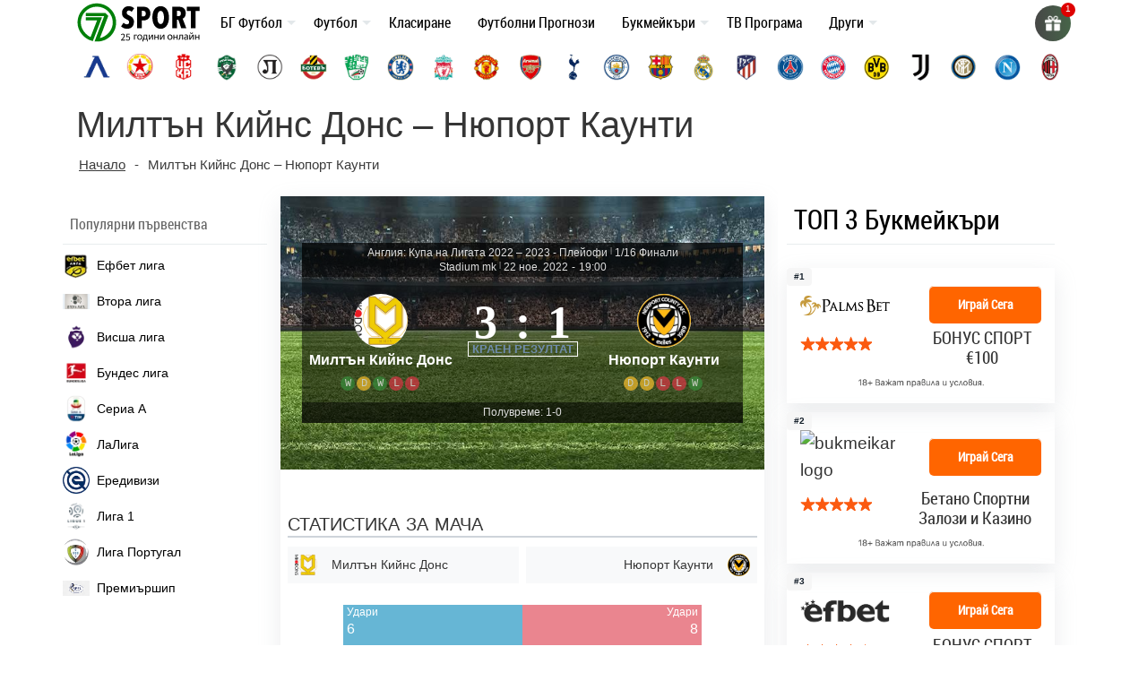

--- FILE ---
content_type: text/html; charset=UTF-8
request_url: https://7sport.net/futbolni-prognozi/miltan-kijns-dons-nyuport-kaunti-2022-11-22/
body_size: 49648
content:
<!doctype html>
<html lang="bg-BG" prefix="og: https://ogp.me/ns#">
<head>
	<meta charset="UTF-8">
	<meta name="viewport" content="width=device-width, initial-scale=1">
	
	<meta name="google-site-verification" content="eyjn59n8yAInn2-aGjfUGC0T_Bb-5K_PRk1H7OFEm_0" />
	<script> window._peq = window._peq || []; window._peq.push(["init"]); </script>
	
	<link rel="profile" href="https://gmpg.org/xfn/11">
	
	<!-- icons for all device -->
	<link rel="apple-touch-icon" sizes="57x57" href="/favs/fav-57x57.png">
	<link rel="icon" type="image/png" sizes="32x32" href="/favs/favicon.png" />
	<link rel="icon" type="image/png" sizes="16x16" href="/favs/fav-16x16.png">
	
	<link rel="publisher" href="https://www.instagram.com/7sportnet/"/>
	<link rel="publisher" href="https://www.youtube.com/channel/UCbMQYXwOsYnMPdY_1VKO3cw"/>
	<link rel="publisher" href="https://twitter.com/7sportNet"/>
	<link rel="stylesheet" href="https://cdnjs.cloudflare.com/ajax/libs/font-awesome/4.7.0/css/font-awesome.min.css">

	
		
	
<!-- Search Engine Optimization by Rank Math PRO - https://rankmath.com/ -->
<title>Милтън Кийнс Донс - Нюпорт Каунти прогноза за Мач на 22 Ноември от 21:00 часа</title>
<meta name="description" content="Милтън Кийнс Донс срещу Нюпорт Каунти Прогноза за Мач от Англия, Купа на Лигата –. Срещата ще се играе на 22 ноември 2022 г. от 21:00 часа. Точна Футболна"/>
<meta name="robots" content="follow, index, max-snippet:-1, max-video-preview:-1, max-image-preview:large"/>
<link rel="canonical" href="https://7sport.net/futbolni-prognozi/miltan-kijns-dons-nyuport-kaunti-2022-11-22/" />
<meta property="og:locale" content="bg_BG" />
<meta property="og:type" content="article" />
<meta property="og:title" content="Милтън Кийнс Донс - Нюпорт Каунти прогноза за Мач на 22 Ноември от 21:00 часа" />
<meta property="og:description" content="Милтън Кийнс Донс срещу Нюпорт Каунти Прогноза за Мач от Англия, Купа на Лигата –. Срещата ще се играе на 22 ноември 2022 г. от 21:00 часа. Точна Футболна" />
<meta property="og:url" content="https://7sport.net/futbolni-prognozi/miltan-kijns-dons-nyuport-kaunti-2022-11-22/" />
<meta property="og:site_name" content="7Sport" />
<meta property="article:publisher" content="https://www.facebook.com/7sport.online" />
<meta property="article:author" content="https://www.facebook.com/7sport.online" />
<meta property="og:updated_time" content="2022-11-22T22:57:44+02:00" />
<meta property="fb:app_id" content="486769108656672" />
<meta name="twitter:card" content="summary_large_image" />
<meta name="twitter:title" content="Милтън Кийнс Донс - Нюпорт Каунти прогноза за Мач на 22 Ноември от 21:00 часа" />
<meta name="twitter:description" content="Милтън Кийнс Донс срещу Нюпорт Каунти Прогноза за Мач от Англия, Купа на Лигата –. Срещата ще се играе на 22 ноември 2022 г. от 21:00 часа. Точна Футболна" />
<script type="application/ld+json" class="rank-math-schema-pro">{"@context":"https://schema.org","@graph":[{"@type":"BreadcrumbList","@id":"https://7sport.net/futbolni-prognozi/miltan-kijns-dons-nyuport-kaunti-2022-11-22/#breadcrumb","itemListElement":[{"@type":"ListItem","position":"1","item":{"@id":"https://7sport.net/","name":"\u041d\u0430\u0447\u0430\u043b\u043e"}},{"@type":"ListItem","position":"2","item":{"@id":"https://7sport.net/futbolni-prognozi/miltan-kijns-dons-nyuport-kaunti-2022-11-22/","name":"\u041c\u0438\u043b\u0442\u044a\u043d \u041a\u0438\u0439\u043d\u0441 \u0414\u043e\u043d\u0441 &#8211; \u041d\u044e\u043f\u043e\u0440\u0442 \u041a\u0430\u0443\u043d\u0442\u0438"}}]}]}</script>
<!-- /Rank Math WordPress SEO plugin -->

<style id='rank-math-toc-block-style-inline-css' type='text/css'>
.wp-block-rank-math-toc-block nav ol{counter-reset:item}.wp-block-rank-math-toc-block nav ol li{display:block}.wp-block-rank-math-toc-block nav ol li:before{content:counters(item, ".") " ";counter-increment:item}

</style>
<link rel='stylesheet' id='bootstrap-4-css' href='https://7sport.net/wp-content/themes/betveteran/assets/css/bootstrap.css?ver=v4.0.0' type='text/css' media='all' />
<link rel='stylesheet' id='main-styles-css' href='https://7sport.net/css/style-main.css?s=64494434345353334433333342333434333333333344444433334433333333332333323223332222233333333&#038;ver=6.4.7' type='text/css' media='all' />
<link rel='stylesheet' id='anwp-fl-premium-styles-css' href='https://7sport.net/wp-content/plugins/football-leagues-by-anwppro-premium-premium/public/css/styles.min.css?ver=0.16.20' type='text/css' media='all' />
<link rel='stylesheet' id='anwpfl_styles-css' href='https://7sport.net/wp-content/plugins/football-leagues-by-anwppro/public/css/styles.min.css?ver=0.16.19' type='text/css' media='all' />
<style id='anwpfl_styles-inline-css' type='text/css'>
[fl-x-cloak] { display: none !important; } .anwpfl-not-ready {opacity: 0; transition: opacity 0.5s ease; visibility: hidden;} .anwpfl-ready .anwpfl-not-ready {opacity: 1; visibility: visible;} body:not(.anwpfl-ready) .anwpfl-not-ready-0 {display: none !important;}
</style>
<script type="text/javascript" src="https://7sport.net/wp-includes/js/jquery/jquery.min.js?ver=3.7.1" id="jquery-core-js"></script>
<script type="text/javascript" src="https://7sport.net/wp-includes/js/jquery/jquery-migrate.min.js?ver=3.4.1" id="jquery-migrate-js"></script>
<script type="text/javascript" src="https://7sport.net/wp-content/plugins/football-leagues-by-anwppro/vendor/micromodal/micromodal.min.js?ver=0.4.10" id="micromodal-js"></script>
<link rel="https://api.w.org/" href="https://7sport.net/wp-json/" /><meta name="generator" content="WordPress 6.4.7" />
<link rel="alternate" type="application/json+oembed" href="https://7sport.net/wp-json/oembed/1.0/embed?url=https%3A%2F%2F7sport.net%2Ffutbolni-prognozi%2Fmiltan-kijns-dons-nyuport-kaunti-2022-11-22%2F" />
<link rel="alternate" type="text/xml+oembed" href="https://7sport.net/wp-json/oembed/1.0/embed?url=https%3A%2F%2F7sport.net%2Ffutbolni-prognozi%2Fmiltan-kijns-dons-nyuport-kaunti-2022-11-22%2F&#038;format=xml" />

	    	<meta property="og:image" content="https://7sport.net/core/background-thumbnail.jpg" />
	    	<meta property="og:image:secure_url" content="https://7sport.net/core/background-thumbnail.jpg">
	    	<meta property="og:image:width" content="225">
	    	<meta property="og:image:height" content="125">
	    	<meta property="og:image:type" content="image/png">
	    <link rel="preload" as="image" href="https://7sport.net/wp-content/uploads/background-match.jpg" fetchpriority="high">
		<style type="text/css" id="wp-custom-css">
			

.box-wrapper{
	display: none!important;
}
.wp-block-table1{
	display: none!important;
}
		</style>
		
	<meta name='dmca-site-verification' content='emJYanVXOEhqWmtBUDBoM0JCRzVWZz090' />
	<meta name="google-site-verification" content="l8lRLjnLzPyAUonQV3N5ZZSO_yv2-XnsfnepMufQa2s" />

	<!-- Google Tag Manager -->
	<script>(function(w,d,s,l,i){w[l]=w[l]||[];w[l].push({'gtm.start':
	new Date().getTime(),event:'gtm.js'});var f=d.getElementsByTagName(s)[0],
	j=d.createElement(s),dl=l!='dataLayer'?'&l='+l:'';j.async=true;j.src=
	'https://www.googletagmanager.com/gtm.js?id='+i+dl;f.parentNode.insertBefore(j,f);
	})(window,document,'script','dataLayer','GTM-K45LGQGF');</script>
	<!-- End Google Tag Manager -->
		
</head>

<body class="anwp_match-template-default single single-anwp_match postid-398621">

<script>
	// 	window.dataLayer = window.dataLayer || [];
    //   function gtag(){ dataLayer.push(arguments); }
    //   gtag('js', new Date());
    //   gtag('config', 'G-5EQLQ8M3BD');
	  
</script>

<div id="page" class="site">
	<a class="skip-link screen-reader-text" href="#content">Skip to content</a>
		<header id="masthead" class="site-header ">
			<nav id="site-navigation" class="main-navigation navbar navbar-expand-lg navbar-dark">
				<div class="container position-relative">
									 

					<div class="site-branding-text">
						<a href="/" title="7 дни спорт">
										<img width="138" height="48" class="logo" alt="7Sport новини и анализи" src="/wp-content/uploads/2022/11/7sport.net-white.svg">
									</a>
					</div>

					<a class="toggleMenu" href="#" style="display: none; ">
						<div id="nav-icon3">
						  <span></span>
						  <span></span>
						  <span></span>
						  <span></span>
						</div>
						меню
					</a>

					<div class="asd"><ul id="asdf2" class="nav-custom"><li id="menu-item-333452" class="flex-item-menu mega-menu-legues news-menu lenta-menu menu-item menu-item-type-taxonomy menu-item-object-news_category menu-item-has-children menu-item-333452"><a href="https://7sport.net/bulgaria/">БГ Футбол</a>
<ul class="sub-menu">
	<li id="menu-item-433957" class="menu-item menu-item-type-custom menu-item-object-custom menu-item-433957"><a href="/bulgaria/nacionalni/">Национални отбори</a></li>
	<li id="menu-item-433958" class="menu-item menu-item-type-custom menu-item-object-custom menu-item-433958"><a href="/bulgaria/efbet-liga/">Efbet лига</a></li>
	<li id="menu-item-433959" class="menu-item menu-item-type-custom menu-item-object-custom menu-item-433959"><a href="/bulgaria/vtora-liga/">Втора лига</a></li>
	<li id="menu-item-433960" class="menu-item menu-item-type-custom menu-item-object-custom menu-item-433960"><a href="/bulgaria/treta-liga/">Трета лига</a></li>
	<li id="menu-item-433961" class="menu-item menu-item-type-custom menu-item-object-custom menu-item-433961"><a href="/bulgaria/kupa-sesame/">Купа Sesame</a></li>
	<li id="menu-item-433962" class="menu-item menu-item-type-custom menu-item-object-custom menu-item-433962"><a href="/bulgaria/balgarite-v-chuzhbina/">Българите в чужбина</a></li>
</ul>
</li>
<li id="menu-item-430007" class="flex-item-menu mega-menu-legues news-menu lenta-menu menu-item menu-item-type-taxonomy menu-item-object-news_category menu-item-has-children menu-item-430007"><a href="https://7sport.net/futbol/">Футбол</a>
<ul class="sub-menu">
	<li id="menu-item-433947" class="menu-item menu-item-type-custom menu-item-object-custom menu-item-433947"><a href="/futbol/anglia/">Англия</a></li>
	<li id="menu-item-433948" class="menu-item menu-item-type-custom menu-item-object-custom menu-item-433948"><a href="/futbol/ispania/">Испания</a></li>
	<li id="menu-item-433949" class="menu-item menu-item-type-custom menu-item-object-custom menu-item-433949"><a href="/futbol/italia/">Италия</a></li>
	<li id="menu-item-433950" class="menu-item menu-item-type-custom menu-item-object-custom menu-item-433950"><a href="/futbol/germania/">Германия</a></li>
	<li id="menu-item-433951" class="menu-item menu-item-type-custom menu-item-object-custom menu-item-433951"><a href="/futbol/francia/">Франция</a></li>
	<li id="menu-item-433952" class="menu-item menu-item-type-custom menu-item-object-custom menu-item-433952"><a href="/futbol/shapmpionska-liga/">Шампионска Лига</a></li>
	<li id="menu-item-433953" class="menu-item menu-item-type-custom menu-item-object-custom menu-item-433953"><a href="/futbol/liga-evropa/">Лига Европа</a></li>
	<li id="menu-item-433954" class="menu-item menu-item-type-custom menu-item-object-custom menu-item-433954"><a href="/futbol/liga-na-konferenciite/">Лига на конференциите</a></li>
	<li id="menu-item-433955" class="menu-item menu-item-type-custom menu-item-object-custom menu-item-433955"><a href="/futbol/svyat/">Свят</a></li>
	<li id="menu-item-433956" class="menu-item menu-item-type-custom menu-item-object-custom menu-item-433956"><a href="/futbol/mezhdunaroden/">Международен футбол</a></li>
</ul>
</li>
<li id="menu-item-43972" class="flex-item-menu mega-menu-legues menu-item menu-item-type-custom menu-item-object-custom menu-item-43972"><a href="https://7sport.net/klasirane-futbol/">Класиране</a></li>
<li id="menu-item-473571" class="menu-item menu-item-type-post_type menu-item-object-page menu-item-473571"><a href="https://7sport.net/futbolni-prognozi/">Футболни Прогнози</a></li>
<li id="menu-item-327883" class="flex-item-menu mega-menu-legues news-menu menu-item menu-item-type-custom menu-item-object-custom menu-item-has-children menu-item-327883"><a href="/bukmeikari/">Букмейкъри</a>
<ul class="sub-menu">
	<li id="menu-item-420279" class="menu-item menu-item-type-custom menu-item-object-custom menu-item-has-children menu-item-420279"><a href="/bukmeikari/" class="menu-image-title-after menu-image-not-hovered"><img width="1" height="1" src="https://7sport.net/wp-content/uploads/2023/05/bookie-menu.svg" class="menu-image menu-image-title-after" alt="" decoding="async" /><span class="menu-image-title-after menu-image-title">Букмейкъри за България</span></a>
	<ul class="sub-menu">
		<li id="menu-item-474392" class="menu-item menu-item-type-custom menu-item-object-custom menu-item-474392"><a href="/betano/">Betano</a></li>
		<li id="menu-item-474400" class="menu-item menu-item-type-custom menu-item-object-custom menu-item-474400"><a href="/palmsbet/">Palms Bet</a></li>
		<li id="menu-item-474401" class="menu-item menu-item-type-custom menu-item-object-custom menu-item-474401"><a href="/efbet/">Efbet</a></li>
		<li id="menu-item-474402" class="menu-item menu-item-type-custom menu-item-object-custom menu-item-474402"><a href="/elitbet/">Elitbet</a></li>
		<li id="menu-item-474403" class="menu-item menu-item-type-custom menu-item-object-custom menu-item-474403"><a href="/bet365/">Bet365</a></li>
		<li id="menu-item-474404" class="menu-item menu-item-type-custom menu-item-object-custom menu-item-474404"><a href="/sesame/">Sesame</a></li>
		<li id="menu-item-474405" class="menu-item menu-item-type-custom menu-item-object-custom menu-item-474405"><a href="/inbet/">Inbet</a></li>
		<li id="menu-item-475020" class="menu-item menu-item-type-custom menu-item-object-custom menu-item-475020"><a href="/winbet/">Winbet</a></li>
		<li id="menu-item-474406" class="menu-item menu-item-type-custom menu-item-object-custom menu-item-474406"><a href="/everbet/">Everbet</a></li>
		<li id="menu-item-474407" class="menu-item menu-item-type-custom menu-item-object-custom menu-item-474407"><a href="/bwin/">Bwin</a></li>
		<li id="menu-item-474409" class="menu-item menu-item-type-custom menu-item-object-custom menu-item-474409"><a href="/8888-bg/">8888</a></li>
		<li id="menu-item-474410" class="menu-item menu-item-type-custom menu-item-object-custom menu-item-474410"><a href="/mrbit/">Mr Bit</a></li>
		<li id="menu-item-474412" class="menu-item menu-item-type-custom menu-item-object-custom menu-item-474412"><a href="/alphawin/">Alphawin</a></li>
		<li id="menu-item-489588" class="menu-item menu-item-type-custom menu-item-object-custom menu-item-489588"><a href="/admiralbet/">Admiral Bet</a></li>
		<li id="menu-item-474413" class="menu-item menu-item-type-custom menu-item-object-custom menu-item-474413"><a href="/slotino/">Slotino</a></li>
		<li id="menu-item-477226" class="menu-item menu-item-type-custom menu-item-object-custom menu-item-477226"><a href="/betbg/">Betbg</a></li>
		<li id="menu-item-474414" class="menu-item menu-item-type-custom menu-item-object-custom menu-item-474414"><a href="/magic-bet/">Magic Bet</a></li>
		<li id="menu-item-474415" class="menu-item menu-item-type-custom menu-item-object-custom menu-item-474415"><a href="/bethub/">Bethub</a></li>
		<li id="menu-item-484575" class="menu-item menu-item-type-post_type menu-item-object-page menu-item-484575"><a href="https://7sport.net/livescore-bet/">LiveScore Bet</a></li>
		<li id="menu-item-484840" class="menu-item menu-item-type-post_type menu-item-object-page menu-item-484840"><a href="https://7sport.net/superbet/">Superbet България</a></li>
		<li id="menu-item-474416" class="menu-item menu-item-type-custom menu-item-object-custom menu-item-474416"><a href="/topwin/">Topwin</a></li>
	</ul>
</li>
	<li id="menu-item-467510" class="menu-item menu-item-type-custom menu-item-object-custom menu-item-has-children menu-item-467510"><a href="/bonusi/" class="menu-image-title-after menu-image-not-hovered"><img width="1" height="1" src="https://7sport.net/wp-content/uploads/2023/05/bonus-menu-2.svg" class="menu-image menu-image-title-after" alt="bonus-menu" decoding="async" /><span class="menu-image-title-after menu-image-title">Бонуси</span></a>
	<ul class="sub-menu">
		<li id="menu-item-474470" class="menu-item menu-item-type-custom menu-item-object-custom menu-item-474470"><a href="/betano-bonus/">Betano Бонус</a></li>
		<li id="menu-item-474471" class="menu-item menu-item-type-custom menu-item-object-custom menu-item-474471"><a href="/palmsbet-bonus/">PalmsBet Бонус</a></li>
		<li id="menu-item-474472" class="menu-item menu-item-type-custom menu-item-object-custom menu-item-474472"><a href="/efbet-bonus/">Efbet Бонус</a></li>
		<li id="menu-item-474473" class="menu-item menu-item-type-custom menu-item-object-custom menu-item-474473"><a href="/elitbet-bonus/">Elitbet Бонус</a></li>
		<li id="menu-item-474474" class="menu-item menu-item-type-custom menu-item-object-custom menu-item-474474"><a href="/bet365-bonus/">Bet365 Бонус</a></li>
		<li id="menu-item-474475" class="menu-item menu-item-type-custom menu-item-object-custom menu-item-474475"><a href="/sesame-bonus/">Sesame Бонус</a></li>
		<li id="menu-item-474476" class="menu-item menu-item-type-custom menu-item-object-custom menu-item-474476"><a href="/bwin-bonus/">Bwin Бонус</a></li>
		<li id="menu-item-474477" class="menu-item menu-item-type-custom menu-item-object-custom menu-item-474477"><a href="/inbet-bonus/">Inbet Бонус</a></li>
		<li id="menu-item-475022" class="menu-item menu-item-type-custom menu-item-object-custom menu-item-475022"><a href="/winbet-bonus/">Winbet Бонус</a></li>
		<li id="menu-item-474478" class="menu-item menu-item-type-custom menu-item-object-custom menu-item-474478"><a href="/everbet-bonus/">Everbet Бонус</a></li>
		<li id="menu-item-474479" class="menu-item menu-item-type-custom menu-item-object-custom menu-item-474479"><a href="/mrbit-bonus/">Mr Bit Бонус</a></li>
		<li id="menu-item-474480" class="menu-item menu-item-type-custom menu-item-object-custom menu-item-474480"><a href="/8888-bonus/">8888 Бонус</a></li>
		<li id="menu-item-474481" class="menu-item menu-item-type-custom menu-item-object-custom menu-item-474481"><a href="/alphawin-bonus/">Alphawin Бонус</a></li>
		<li id="menu-item-477228" class="menu-item menu-item-type-custom menu-item-object-custom menu-item-477228"><a href="/betbg-bonus/">Betbg Бонус</a></li>
		<li id="menu-item-474482" class="menu-item menu-item-type-custom menu-item-object-custom menu-item-474482"><a href="/slotino-bonus/">Slotino Бонус</a></li>
		<li id="menu-item-489589" class="menu-item menu-item-type-custom menu-item-object-custom menu-item-489589"><a href="/admiralbet-bonus/">Admiral Bet Бонус</a></li>
		<li id="menu-item-474483" class="menu-item menu-item-type-custom menu-item-object-custom menu-item-474483"><a href="/magic-bet-bonus/">Magic Bet Бонус</a></li>
		<li id="menu-item-484706" class="menu-item menu-item-type-post_type menu-item-object-page menu-item-484706"><a href="https://7sport.net/livescore-bet-bonus/">LiveScore Bet Бонус</a></li>
		<li id="menu-item-474484" class="menu-item menu-item-type-custom menu-item-object-custom menu-item-474484"><a href="/bethub-bonus/">Bethub Бонус</a></li>
		<li id="menu-item-474485" class="menu-item menu-item-type-custom menu-item-object-custom menu-item-474485"><a href="/topwin-bonus/">Topwin Бонус</a></li>
		<li id="menu-item-484838" class="menu-item menu-item-type-post_type menu-item-object-page menu-item-484838"><a href="https://7sport.net/superbet-bonus/">Superbet Бонус</a></li>
	</ul>
</li>
	<li id="menu-item-420281" class="menu-item menu-item-type-custom menu-item-object-custom menu-item-has-children menu-item-420281"><a href="/onlain-kazina/" class="menu-image-title-after menu-image-not-hovered"><img width="1" height="1" src="https://7sport.net/wp-content/uploads/2023/05/casino-menu.svg" class="menu-image menu-image-title-after" alt="" decoding="async" /><span class="menu-image-title-after menu-image-title">Онлайн казина</span></a>
	<ul class="sub-menu">
		<li id="menu-item-474486" class="menu-item menu-item-type-custom menu-item-object-custom menu-item-474486"><a href="/betano-casino/">Betano Казино</a></li>
		<li id="menu-item-474487" class="menu-item menu-item-type-custom menu-item-object-custom menu-item-474487"><a href="/palmsbet-casino/">PalmsBet Казино</a></li>
		<li id="menu-item-474488" class="menu-item menu-item-type-custom menu-item-object-custom menu-item-474488"><a href="/efbet-casino/">Efbet Казино</a></li>
		<li id="menu-item-474489" class="menu-item menu-item-type-custom menu-item-object-custom menu-item-474489"><a href="/elitbet-kazino/">Elitbet Казино</a></li>
		<li id="menu-item-474490" class="menu-item menu-item-type-custom menu-item-object-custom menu-item-474490"><a href="/bet365-casino/">Bet365 Казино</a></li>
		<li id="menu-item-474491" class="menu-item menu-item-type-custom menu-item-object-custom menu-item-474491"><a href="/sesame-kasino/">Sesame Казино</a></li>
		<li id="menu-item-474492" class="menu-item menu-item-type-custom menu-item-object-custom menu-item-474492"><a href="/inbet-casino/">Inbet Казино</a></li>
		<li id="menu-item-475021" class="menu-item menu-item-type-custom menu-item-object-custom menu-item-475021"><a href="/winbet-casino/">Winbet Казино</a></li>
		<li id="menu-item-474493" class="menu-item menu-item-type-custom menu-item-object-custom menu-item-474493"><a href="/everbet-casino/">Everbet Казино</a></li>
		<li id="menu-item-474494" class="menu-item menu-item-type-custom menu-item-object-custom menu-item-474494"><a href="/bwin-casino/">Bwin Казино</a></li>
		<li id="menu-item-474495" class="menu-item menu-item-type-custom menu-item-object-custom menu-item-474495"><a href="/mrbit-casino/">MrBit Казино</a></li>
		<li id="menu-item-474496" class="menu-item menu-item-type-custom menu-item-object-custom menu-item-474496"><a href="/8888-casino/">8888 Казино</a></li>
		<li id="menu-item-474497" class="menu-item menu-item-type-custom menu-item-object-custom menu-item-474497"><a href="/alphawin-casino/">Alphawin Казино</a></li>
		<li id="menu-item-477227" class="menu-item menu-item-type-custom menu-item-object-custom menu-item-477227"><a href="/betbg-kazino/">Betbg Казино</a></li>
		<li id="menu-item-474498" class="menu-item menu-item-type-custom menu-item-object-custom menu-item-474498"><a href="/magic-bet-casino/">MagicBet Казино</a></li>
		<li id="menu-item-474499" class="menu-item menu-item-type-custom menu-item-object-custom menu-item-474499"><a href="/slotino-casino/">Slotino Казино</a></li>
		<li id="menu-item-474500" class="menu-item menu-item-type-custom menu-item-object-custom menu-item-474500"><a href="/bethub-casino/">Bethub Казино</a></li>
		<li id="menu-item-489713" class="menu-item menu-item-type-custom menu-item-object-custom menu-item-489713"><a href="/admiralbet-casino/">Admiral Bet Казино</a></li>
		<li id="menu-item-474501" class="menu-item menu-item-type-custom menu-item-object-custom menu-item-474501"><a href="/topwin-kazino/">Topwin Казино</a></li>
		<li id="menu-item-484577" class="menu-item menu-item-type-post_type menu-item-object-page menu-item-484577"><a href="https://7sport.net/livescore-bet-casino/">LiveScore Bet Казино</a></li>
		<li id="menu-item-484837" class="menu-item menu-item-type-post_type menu-item-object-page menu-item-484837"><a href="https://7sport.net/superbet-casino/">Superbet Казино</a></li>
	</ul>
</li>
	<li id="menu-item-474517" class="menu-item menu-item-type-custom menu-item-object-custom menu-item-has-children menu-item-474517"><a href="/mobile/" class="menu-image-title-after menu-image-not-hovered"><img width="1" height="1" src="https://7sport.net/wp-content/uploads/2023/05/mobile-menu.svg" class="menu-image menu-image-title-after" alt="mobile-menu" decoding="async" /><span class="menu-image-title-after menu-image-title">Мобилни Залози</span></a>
	<ul class="sub-menu">
		<li id="menu-item-474510" class="menu-item menu-item-type-custom menu-item-object-custom menu-item-474510"><a href="/betano-mobile/">Betano App</a></li>
		<li id="menu-item-474511" class="menu-item menu-item-type-custom menu-item-object-custom menu-item-474511"><a href="/palmsbet-mobile/">PalmsBet App</a></li>
		<li id="menu-item-474513" class="menu-item menu-item-type-custom menu-item-object-custom menu-item-474513"><a href="/efbet-mobile/">Efbet App</a></li>
		<li id="menu-item-474518" class="menu-item menu-item-type-custom menu-item-object-custom menu-item-474518"><a href="/winbet-mobile/">Winbet App</a></li>
		<li id="menu-item-474519" class="menu-item menu-item-type-custom menu-item-object-custom menu-item-474519"><a href="/elitbet-mobile-app/">Elitbet App</a></li>
		<li id="menu-item-474520" class="menu-item menu-item-type-custom menu-item-object-custom menu-item-474520"><a href="/bet365-mobile/">Bet365 App</a></li>
		<li id="menu-item-474521" class="menu-item menu-item-type-custom menu-item-object-custom menu-item-474521"><a href="/mrbit-mobile/">MrBit App</a></li>
		<li id="menu-item-474524" class="menu-item menu-item-type-custom menu-item-object-custom menu-item-474524"><a href="/sesame-mobile/">Sesame App</a></li>
		<li id="menu-item-474525" class="menu-item menu-item-type-custom menu-item-object-custom menu-item-474525"><a href="/bwin-mobile/">Bwin App</a></li>
		<li id="menu-item-474526" class="menu-item menu-item-type-custom menu-item-object-custom menu-item-474526"><a href="/inbet-mobile/">Inbet App</a></li>
		<li id="menu-item-474527" class="menu-item menu-item-type-custom menu-item-object-custom menu-item-474527"><a href="/8888-mobile/">8888 App</a></li>
		<li id="menu-item-474528" class="menu-item menu-item-type-custom menu-item-object-custom menu-item-474528"><a href="/alphawin-mobile/">Alphawin App</a></li>
		<li id="menu-item-474529" class="menu-item menu-item-type-custom menu-item-object-custom menu-item-474529"><a href="/everbet-mobile/">Everbet App</a></li>
		<li id="menu-item-474530" class="menu-item menu-item-type-custom menu-item-object-custom menu-item-474530"><a href="/slotino-mobile/">Slotino App</a></li>
		<li id="menu-item-478140" class="menu-item menu-item-type-custom menu-item-object-custom menu-item-478140"><a href="https://7sport.net/betbg-mobile-app/">Betbg App</a></li>
		<li id="menu-item-474531" class="menu-item menu-item-type-custom menu-item-object-custom menu-item-474531"><a href="/magic-bet-mobile-app/">MagicBet App</a></li>
		<li id="menu-item-489587" class="menu-item menu-item-type-custom menu-item-object-custom menu-item-489587"><a href="/admiralbet-mobile/">Admiral Bet App</a></li>
		<li id="menu-item-474682" class="menu-item menu-item-type-custom menu-item-object-custom menu-item-474682"><a href="/bethub-mobile/">Bethub App</a></li>
		<li id="menu-item-475145" class="menu-item menu-item-type-custom menu-item-object-custom menu-item-475145"><a href="/topwin-mobile/">Topwin App</a></li>
		<li id="menu-item-484576" class="menu-item menu-item-type-post_type menu-item-object-page menu-item-484576"><a href="https://7sport.net/livescore-bet-mobile-app/">Livescore Bet App</a></li>
	</ul>
</li>
	<li id="menu-item-473474" class="menu-item menu-item-type-custom menu-item-object-custom menu-item-has-children menu-item-473474"><a href="/registracia/" class="menu-image-title-after menu-image-not-hovered"><img width="1" height="1" src="https://7sport.net/wp-content/uploads/2023/05/register-menu.svg" class="menu-image menu-image-title-after" alt="registracia" decoding="async" /><span class="menu-image-title-after menu-image-title">Регистрация</span></a>
	<ul class="sub-menu">
		<li id="menu-item-474542" class="menu-item menu-item-type-custom menu-item-object-custom menu-item-474542"><a href="/betano-registracia/">Betano Регистрация</a></li>
		<li id="menu-item-474543" class="menu-item menu-item-type-custom menu-item-object-custom menu-item-474543"><a href="/palmsbet-registracia/">Palms Bet Регистрация</a></li>
		<li id="menu-item-474544" class="menu-item menu-item-type-custom menu-item-object-custom menu-item-474544"><a href="/efbet-registracia/">Efbet Регистрация</a></li>
		<li id="menu-item-474545" class="menu-item menu-item-type-custom menu-item-object-custom menu-item-474545"><a href="/winbet-registracia/">Winbet Регистрация</a></li>
		<li id="menu-item-474546" class="menu-item menu-item-type-custom menu-item-object-custom menu-item-474546"><a href="/elitbet-registracia/">Elitbet Регистрация</a></li>
		<li id="menu-item-474547" class="menu-item menu-item-type-custom menu-item-object-custom menu-item-474547"><a href="/bet365-registracia/">Bet365 Регистрация</a></li>
		<li id="menu-item-474548" class="menu-item menu-item-type-custom menu-item-object-custom menu-item-474548"><a href="/sesame-registracia/">Sesame Регистрация</a></li>
		<li id="menu-item-474549" class="menu-item menu-item-type-custom menu-item-object-custom menu-item-474549"><a href="/bwin-registracia/">Bwin Регистрация</a></li>
		<li id="menu-item-474550" class="menu-item menu-item-type-custom menu-item-object-custom menu-item-474550"><a href="/inbet-registracia/">Inbet Регистрация</a></li>
		<li id="menu-item-474551" class="menu-item menu-item-type-custom menu-item-object-custom menu-item-474551"><a href="/mrbit-registracia/">Mr Bit Регистрация</a></li>
		<li id="menu-item-474552" class="menu-item menu-item-type-custom menu-item-object-custom menu-item-474552"><a href="/8888-registracia/">8888 Регистрация</a></li>
		<li id="menu-item-474553" class="menu-item menu-item-type-custom menu-item-object-custom menu-item-474553"><a href="/alphawin-registracia/">Alphawin Регистрация</a></li>
		<li id="menu-item-474554" class="menu-item menu-item-type-custom menu-item-object-custom menu-item-474554"><a href="/everbet-registracia/">Everbet Регистрация</a></li>
		<li id="menu-item-474555" class="menu-item menu-item-type-custom menu-item-object-custom menu-item-474555"><a href="/slotino-registracia/">Slotino Регистрация</a></li>
		<li id="menu-item-477229" class="menu-item menu-item-type-custom menu-item-object-custom menu-item-477229"><a href="/betbg-registracziya/">Betbg Регистрация</a></li>
		<li id="menu-item-489712" class="menu-item menu-item-type-custom menu-item-object-custom menu-item-489712"><a href="/admiralbet-registracia/">Admiral Bet Регистрация</a></li>
		<li id="menu-item-474556" class="menu-item menu-item-type-custom menu-item-object-custom menu-item-474556"><a href="/magic-bet-registracia/">Magic Bet Регистрация</a></li>
		<li id="menu-item-474683" class="menu-item menu-item-type-custom menu-item-object-custom menu-item-474683"><a href="/bethub-registracia/">Bethub Регистрация</a></li>
		<li id="menu-item-475144" class="menu-item menu-item-type-custom menu-item-object-custom menu-item-475144"><a href="/topwin-registracia/">Topwin Регистрация</a></li>
		<li id="menu-item-484578" class="menu-item menu-item-type-post_type menu-item-object-page menu-item-484578"><a href="https://7sport.net/livescore-bet-registracia/">LiveScore Bet Регистрация</a></li>
		<li id="menu-item-484839" class="menu-item menu-item-type-post_type menu-item-object-page menu-item-484839"><a href="https://7sport.net/superbet-registracia/">Superbet Регистрация</a></li>
	</ul>
</li>
</ul>
</li>
<li id="menu-item-78586" class="menu-item menu-item-type-post_type menu-item-object-page menu-item-78586"><a href="https://7sport.net/tv-programa/">ТВ Програма</a></li>
<li id="menu-item-377340" class="flex-item-menu mega-menu-legues news-menu menu-item menu-item-type-taxonomy menu-item-object-news_category menu-item-has-children menu-item-377340"><a href="https://7sport.net/drugi-sportove/">Други</a>
<ul class="sub-menu">
	<li id="menu-item-429704" class="menu-item menu-item-type-taxonomy menu-item-object-news_category menu-item-429704"><a href="https://7sport.net/komentari-i-analizi/">Коментари и анализи</a></li>
	<li id="menu-item-429703" class="menu-item menu-item-type-taxonomy menu-item-object-news_category menu-item-429703"><a href="https://7sport.net/bulevard/">Булевард</a></li>
</ul>
</li>
</ul></div>					
				
				<div class="d-flex align-items-center ml-2 search_7sport position-relative">
					<form class="is-search-form is-form-style" action="/" method="post" role="search">
						<label for="is-search-input-93119">
							<input type="search"  id="is-search-input-93119" onkeyup="fetch()" name="s" value="" class="is-search-input" placeholder="Търси за..." autocomplete="off">
							<div id="dSugg">
								<svg id="svgLoad" xmlns='http://www.w3.org/2000/svg' xmlns:xlink='http://www.w3.org/1999/xlink' width='45px' height='45px' viewBox='0 0 100 100' preserveAspectRatio='xMidYMid'><circle cx='50' cy='50' fill='none' stroke='#44be4c' stroke-width='10' r='35' stroke-dasharray='164.93361431346415 56.97787143782138'><animateTransform attributeName='transform' type='rotate' repeatCount='indefinite' dur='1s' values='0 50 50;360 50 50' keyTimes='0;1'></animateTransform></circle></svg>

								<div id="datafetch"></div>
							</div>


						</label>
						<button type="submit" class="is-search-submit"><span class="is-search-icon"><svg focusable="false" aria-label="Search" xmlns="http://www.w3.org/2000/svg" viewBox="0 0 24 24" width="24px"><path d="M15.5 14h-.79l-.28-.27C15.41 12.59 16 11.11 16 9.5 16 5.91 13.09 3 9.5 3S3 5.91 3 9.5 5.91 16 9.5 16c1.61 0 3.09-.59 4.23-1.57l.27.28v.79l5 4.99L20.49 19l-4.99-5zm-6 0C7.01 14 5 11.99 5 9.5S7.01 5 9.5 5 14 7.01 14 9.5 11.99 14 9.5 14z"></path></svg></span></button>
					</form>
					<script>
						var input    = document.querySelector("#is-search-input-93119"), 
    						datalist = document.querySelector("#dSugg");

							input.addEventListener("keyup", (e) => {

							    if (e.target.value.length >= 3) {
							        datalist.setAttribute("class", "open");
							    } else {
							        datalist.setAttribute("class", "");
							    }
							});
					</script>
					<div class="search-sh-h"><div class="m-label">търси</div></div>
				</div>
				
				<!-- gifbox -->
				<div class="giftBox">
					
					<button class="nav-list__gift-button" aria-label="gift" style="background: linear-gradient(-90deg, rgb(67 189 76) 0%, rgb(71,71,71) 100%) 0% 0% / 400% 400%;"><svg version="1.1" id="Capa_1" width="18" xmlns="http://www.w3.org/2000/svg" xmlns:xlink="http://www.w3.org/1999/xlink" x="0px" y="0px" viewBox="0 0 512 512"  xml:space="preserve"><style type="text/css">.st2{fill: #ffffff;}</style><g><g><path class="st2" d="M32,271.7v192c0,17.7,14.4,32,32,32h160v-224H32z"></path></g></g><g><g><path class="st2" d="M480,143.7H378.8c7.3-5,13.5-9.9,17.9-14.3c25.8-26,25.8-68.2,0-94.1c-25.1-25.3-68.8-25.2-93.9,0
c-13.9,13.9-50.7,70.6-45.6,108.4h-2.3c5.1-37.9-31.7-94.5-45.6-108.4c-25.1-25.2-68.8-25.2-93.9,0c-25.8,26-25.8,68.2,0,94.1
c4.4,4.4,10.6,9.3,17.9,14.3H32c-17.6,0-32,14.4-32,32v48c0,8.8,7.2,16,16,16h208v-64h64v64h208c8.8,0,16-7.2,16-16v-48
C512,158.1,497.7,143.7,480,143.7z M222.1,142.6c0,0-1.3,1.1-5.9,1.1c-22.1,0-64.3-23-78.1-36.9c-13.4-13.5-13.4-35.5,0-49
c6.5-6.5,15.1-10.1,24.3-10.1c9.1,0,17.7,3.6,24.2,10.1C208.1,79.5,229.6,134.9,222.1,142.6z M295.8,143.7c-4.5,0-5.9-1-5.9-1.1
c-7.5-7.7,14-63.1,35.6-84.8c12.9-13,35.5-13.1,48.5,0c13.4,13.5,13.4,35.5,0,49C360.1,120.7,317.9,143.7,295.8,143.7z"></path></g></g><g><g><path class="st2" d="M288,271.7v224h160c17.7,0,32-14.3,32-32v-192H288z"></path></g></g></svg></button>
					<div id="modalSmall" class="modalGift">
						<div class="holderGG">
							<button aria-label="Gift close" class="GiftTooltip__close"></button>
							<div class="headingGift text-center mb-5">🎁 Бонуси за Спорт 🎁</div>
							
							<div class="itemBounce">	
								<div>
									<img  width="120" height="53" class="mr-2 img-fluid h-100" alt="betano gift" loading="lazy" src="https://7sport.net/wp-content/uploads/2024/08/betanologo-1-1.svg">
									<div class="bonusGift">
										НАЧАЛЕН БОНУС  <span style="color: #ef8831;">100% до 100€</span>
									</div>
									<div class="btn btn-purple mb-2 mb-sm-0 mr-sm-2 position-relative">Вземи бонус <a style="left: 0;right: 0;width: 100%;height: 100%;" class="position-absolute" aria-label="betano" target="_blank" rel="nofollow" href="/go/betano-gift/"></a></div>
								</div>
								
							</div>

							
							
							<div class="itemBounce">	
								<div>
									<img  width="120" height="53" class="mr-2 img-fluid h-100" alt="elitbet gift" loading="lazy" src="https://7sport.net/wp-content/uploads/2023/05/elitbet-logo-1.png">
									<div class="bonusGift">
										НАЧАЛЕН БОНУС  <span style="color: #fff;">100% до 100€</span>
									</div>
									<div class="btn btn-purple mb-2 mb-sm-0 mr-sm-2 position-relative">Вземи бонус <a style="left: 0;right: 0;width: 100%;height: 100%;" class="position-absolute" aria-label="elitbet" target="_blank" rel="nofollow" href="/go/elitbet-podaruk/"></a></div>
								</div>
							</div>
							<div class="itemBounce">	
								<div>
									<img  width="120" height="53" class="mr-2 img-fluid h-100" alt="palmsbet gift" loading="lazy" src="https://7sport.net/wp-content/uploads/2022/11/new-logo-palms-bet.svg">
									<div class="bonusGift">
										НАЧАЛЕН БОНУС  <span style="color: #fff;">100% до 150€</span>
									</div>
									<div class="btn btn-purple mb-2 mb-sm-0 mr-sm-2 position-relative">Вземи бонус <a style="left: 0;right: 0;width: 100%;height: 100%;" class="position-absolute" aria-label="everbet" target="_blank" rel="nofollow" href="/go/palmsbet-podaruk/"></a></div>
								</div>
							</div>
						</div>
					</div>
					
				</div>
				<!-- do tuk -->
				<script>
					 jQuery(".GiftTooltip__close").click(function () {jQuery(".modalGift").removeClass("show")}),jQuery(".nav-list__gift-button").click(function () {jQuery(".modalGift").toggleClass("show")});
				</script>
				<style>
					.modalGift{display:none}.modalGift.show{display:block}
				</style>
			
				</div>
			</nav>

		</header>
		<div class="container sub_header_sec">
					</div>
		<div id="bnn" class="site_banner">
			
					
			<div class="nav-team">
				<div class="container">
										<ul class="hhs">
						<li>
							<a aria-label="levski-sofia" href="/otbori/levski-sofia/" class="team levski" data-toggle="anwp-tooltip" data-tippy-content="Левски София">
								
							</a>
						</li>
						<li>
							<a aria-label="cska-sofia" href="/otbori/cska-sofia/" class="team cska-sofia" data-toggle="anwp-tooltip" data-tippy-content="ЦСКА София">
								
							</a>
						</li>
						<li>
							<a aria-label="cska-1948" href="/otbori/cska-1948/" class="team cska-1948" data-toggle="anwp-tooltip" data-tippy-content="ЦСКА 1948">
								
							</a>
						</li>
						<li>
							<a aria-label="ludogorets" href="/otbori/ludogorets/" class="team ludogoretz" data-toggle="anwp-tooltip" data-tippy-content="Лудогорец">
								
							</a>
						</li>
						<li>
							<a aria-label="lokomotiv-plovdiv" href="/otbori/lokomotiv-plovdiv/" class="team locomotiv"  data-toggle="anwp-tooltip" data-tippy-content="Локомотив Пловдив">
								
							</a>
						</li>
						<li>
							<a aria-label="botev-plovdiv" href="/otbori/botev-plovdiv/" class="team botev" data-toggle="anwp-tooltip" data-tippy-content="Ботев Пловдив">
								
							</a>
						</li>
						<li>
							<a aria-label="beroe" href="/otbori/beroe/" class="team beroe" data-toggle="anwp-tooltip" data-tippy-content="Берое">
								
							</a>
						</li>
						<li>
							<a aria-label="chelsea" href="/otbori/chelsea/" class="team chelsea"  data-toggle="anwp-tooltip" data-tippy-content="Челси">
								
							</a>
							
						</li>
						<li>
							<a aria-label="liverpool" href="/otbori/liverpool/" class="team liverpool"  data-toggle="anwp-tooltip" data-tippy-content="Ливърпул">
								
							</a>
						</li>
						<li>
							<a aria-label="manchester-united" href="/otbori/manchester-united/" class="team manchester" data-toggle="anwp-tooltip" data-tippy-content="Манчестър Юнайтед">
								
							</a>
						</li>
						<li> 
							<a aria-label="arsenal" href="/otbori/arsenal/" class="team arsenal"  data-toggle="anwp-tooltip" data-tippy-content="Арсенал">
								
							</a>
						</li>
						<li>
							<a aria-label="tottenham" href="/otbori/tottenham/" class="team totnam" data-toggle="anwp-tooltip" data-tippy-content="Тотнъм">
								
							</a>
						</li>
						<li>
							<a aria-label="manchester-city" href="/otbori/manchester-city/" class="team man-city" data-toggle="anwp-tooltip" data-tippy-content="Манчестър Сити">
								
							</a>
						</li>
						<li>
							<a aria-label="barcelona" href="/otbori/barcelona/" class="team barselona" data-toggle="anwp-tooltip" data-tippy-content="Барселона">
								
							</a>
						</li>
						<li>
							<a aria-label="real-madrid" href="/otbori/real-madrid/" class="team real-madrid" data-toggle="anwp-tooltip" data-tippy-content="Реал Мадрид">
								
							</a>
						</li>
						<li>
							<a aria-label="atletico-madrid" href="/otbori/atletico-madrid/" class="team atletiko" data-toggle="anwp-tooltip" data-tippy-content="Атлетико Мадрид">
								
							</a>
						</li>
						<li>
							<a aria-label="paris-saint-germain" href="/otbori/paris-saint-germain/" class="team psj" data-toggle="anwp-tooltip" data-tippy-content="ПСЖ">
								
							</a>
						</li>
						<li>
							<a aria-label="bayern-munich" href="/otbori/bayern-munich/" class="team bayern-munich" data-toggle="anwp-tooltip" data-tippy-content="Байерн Мюнхен">
								
							</a>
						</li>
						<li>
							<a aria-label="borussia-dortmund" href="/otbori/borussia-dortmund/" class="team borussia" data-toggle="anwp-tooltip" data-tippy-content="Борусия Дортмунд">
								
							</a>
						</li>
						<li>
							<a aria-label="juventus" href="/otbori/juventus/" class="team juventus" data-toggle="anwp-tooltip" data-tippy-content="Ювентус">
								
							</a>
						</li>
						<li>
							<a aria-label="inter" href="/otbori/inter/" class="team inter" data-toggle="anwp-tooltip" data-tippy-content="Интер">
								
							</a>
						</li>
						<li>
							<a aria-label="napoli" href="/otbori/napoli/" class="team napoli" data-toggle="anwp-tooltip" data-tippy-content="Наполи">
								
							</a>
						</li>
						<li>
							<a aria-label="ac-milan" href="/otbori/ac-milan/" class="team milan" data-toggle="anwp-tooltip" data-tippy-content="Милан">
								
							</a>
						</li>
						
					</ul>
					
				</div>
			</div>

			
			
			
		
				
			<style>
				/* css for list */
				/*
				.not_recommended{color: #ff6174;font-size: 16px!important;display: flex;align-items: center;line-height: 1.2;}
				.id-396210, .label-397058, .label-397061, .label-397064{width: auto;margin: 15px 3px;border: 2px solid #ff6174;}
				.label-397058 .mobile-ver{display:none;}
				.page-template-bookmaker-php .not_recommended, .page-id-397058 .not_recommended, .page-id-397061 .not_recommended, .page-id-402428 .not_recommended, .page-id-397062 .not_recommended, .page-id-397064 .not_recommended{font-size: 28px!important;}
				.page-template-bookmaker-php .pay.mb-4 .not_recommended{font-size: 17px!important;}
				.page-template-bonuses-list-php .not_recommended img,.page-template-bookmaker-php .not_recommended img{margin-right:10px}.page-id-397058 .aff_link_new,.page-id-397061 .aff_link_new,.page-id-402428 .aff_link_new,.page-template-bookmaker-php.page-id-396210 .aff_link_new{display:none}.home .id-396210 .not_recommended{font-size:14px!important}@media(max-width:767px){.not_recommended{font-size:16px!important}.lenta .not_recommended{font-size:18px!important;display:block;max-width:140px;white-space:break-spaces}.lenta .not_recommended img{display:none}.warning-alert>img{max-width:108px}}
				*/
				/* css for alert */
				.alert-modern{position: relative;z-index: 1;color:#000;line-height:1.2;width:100%;border:2px solid #ff6174;background-color:#fcf6f6;border-radius:3px;margin:15px 0 0;padding:5px 10px;border-left:5px solid #ff6174}.svg-alert{display:flex;margin-right:7px}.warning-alert{font-family:roboto_condensedregular;font-weight:700}.warning-text{font-size:17px}
			</style>
			

	<div id="content" class="site-content header-bann">

		
	

	 
	<div class="container">
		
		<div class="mt-3"></div>
		
		

		<header class="entry-header">
		<h1>Милтън Кийнс Донс &#8211; Нюпорт Каунти</h1>
		<div><nav aria-label="breadcrumbs" class="rank-math-breadcrumb"><p><a href="https://7sport.net/">Начало</a><span class="separator"> - </span><span class="last">Милтън Кийнс Донс &#8211; Нюпорт Каунти</span></p></nav></div>



		</header>

</div>
<div class="container">
		<div class="row">


												<div class="p-0 wp-bp-sidebar-width col-lg-2">
				
						
									<div class="match-sidebar">
										<div class="col-leagues">
											<div class="top_home_heading  dark-grey mb-2 mt-md-4"><h3 class="m-0 py-0 px-2 d-inline-block like-h2">Популярни първенства</h3></div>
								
											 <ul class="list-group list-unstyled ">
    <li>
        <a href="/klasirane/efbet-liga/" aria-label="efbet liga" class="d-flex align-items-center"><img src="/wp-content/uploads/2022/05/1e33626c95ffb.png" width="30" height="30" loading="lazy" class="mr-2" alt="Ефбет лига"><span>България - </span>Ефбет лига</a>
    </li>
    <li>
        <a href="/klasirane/balgariya-vtora-liga/" aria-label="vtora liga" class="d-flex align-items-center"><img src="https://7sport.net/wp-content/uploads/vtora-liga.jpg" width="30" height="30" loading="lazy" class="mr-2" alt="Ефбет лига"><span>България - </span>Втора лига</a>
    </li>
    <li>
        <a href="/klasirane/vissha-liga-angliya/" aria-label="premiership" class="d-flex align-items-center"><img src="/wp-content/uploads/2022/05/4ab8f800f479a9914d0beeace1735a3ded.png" width="30" height="30" loading="lazy" class="mr-2" alt="Висша лига"><span>Англия - </span>Висша лига</a>
    </li>
    <li>
        <a href="/klasirane/bundesliga/" aria-label="bundesliga" class="d-flex align-items-center"><img src="/wp-content/uploads/2022/05/b3625f03b9430ce85a3650bd3e97dd6f90.png" width="30" height="30" loading="lazy" class="mr-2" alt="Бундес лига"><span>Германия - </span>Бундес лига</a>
    </li>
    <li>
        <a href="/klasirane/seriya-a/" aria-label="seria a" class="d-flex align-items-center"><img src="/wp-content/uploads/2022/05/10730dead9d95f2223bf4df555acca881d.png" width="30" height="30" loading="lazy" class="mr-2" alt="Сериа А"><span>Италия - </span>Сериа А</a>
    </li>
    <li>
        <a href="/klasirane/laliga/" aria-label="laliga" class="d-flex align-items-center"><img src="/wp-content/uploads/2022/05/af0b360918a10baff9dc83bcd606b496b8.png" width="30" height="30" loading="lazy" class="mr-2" alt="ЛаЛига"><span>Испания - </span>ЛаЛига</a>
    </li>
    <li>
        <a href="/klasirane/eredivizi/" aria-label="eredivisie" class="d-flex align-items-center"><img src="https://7sport.net/wp-content/uploads/all-new-eredivisie-logo-1.png" width="30" height="30" loading="lazy" class="mr-2" alt="Ередивизи"><span>Нидерландия - </span>Ередивизи</a>
    </li>
    <li>
        <a href="/klasirane/liga-1-francia/" aria-label="liga 1" class="d-flex align-items-center"><img src="/wp-content/uploads/2022/05/9d1770d88f81dab041b8bbec63bcb0f267.png" width="30" height="30" loading="lazy" class="mr-2" alt="Лига 1"><span>Франция - </span>Лига 1</a>
    </li>
    <li>
        <a href="/klasirane/liga-portugal/" aria-label="liga portugal" class="d-flex align-items-center"><img src="https://7sport.net/wp-content/uploads/portugal.png" width="30" height="30" loading="lazy" class="mr-2" alt="Лига Португал"><span>Португалия - </span>Лига Португал</a>
    </li>
    <li>
        <a href="/klasirane/premiarship/" aria-label="premiership" class="d-flex align-items-center"><img src="https://7sport.net/wp-content/uploads/2025/05/png-clipart-scottish-premier-league-scottish-premiership-scottish-football-league-scotland-premier-league-text-sport.png" width="30" height="30" loading="lazy" class="mr-2" alt="Серия А"><span>Шотландия - </span>Премиършип</a>
    </li>
        
</ul>
										</div>
									</div>
								
					</div>
					<!-- /.col-md-4 -->
			
								<div class="wp-bp-content-width col-lg-6 wp-bp-content-width">
							
			
				<div id="primary" class="content-area ">
					
					<main id="main" class="site-main ">
					
<article id="post-398621" class=" mt-2 post-398621 anwp_match type-anwp_match status-publish hentry">
	<div style="" class="prediction-body card-body">

				

		
		
		
		<header class="entry-header">

			
		</header><!-- .entry-header -->
			 
		
									
				
			 
			 
			<div class="entry-content mt-0">
			 	  <div class="anwp-b-wrap position-relative match match__inner match-398621 match-status__1 match-fl-season--14049 match-fl-league--15825 match-fl-stage--398605 match-fl-tournament--372185" data-id="398621">
	<div style="background-image: url('https://7sport.net/wp-content/uploads/background-match.jpg')"
	data-fl-game-datetime="2022-11-22T21:00:00+02:00"
	class="match-scoreboard anwp-image-background-cover py-md-1 px-md-4 match-status__1  ">

	<div class="match-scoreboard__inner my-md-5">

				<div class="match-scoreboard__header anwp-text-center px-2 anwp-text-xs">
			<div class="match-scoreboard__header-line d-flex justify-content-center">
				<a class="anwp-link anwp-link-without-effects anwp-text-truncate"
					href="https://7sport.net/klasirane/angliya-kupa-na-ligata-2022-2023/">
					Англия: Купа на Лигата 2022 – 2023 - Плейофи				</a>
									<span class="anwp-words-separator">|</span>
					<span class="anwp-text-nowrap">1/16 Финали</span>
							</div>
			<div class="match-scoreboard__header-line d-flex justify-content-center align-items-center">
									<span class="anwp-words-separator">|</span>
					<a class="anwp-link anwp-link-without-effects anwp-text-truncate" href="https://7sport.net/stadioni/stadium-mk-2/">
						Stadium mk					</a>
											<span class="anwp-words-separator">|</span>
						<span class="match-scoreboard__kickoff anwp-text-nowrap">
							<span class="match__date-formatted">22 ное. 2022</span><span class="mx-1">-</span><span class="match__time-formatted">21:00</span>						</span>
												</div>
		</div>

				<div class="match-scoreboard__main">
			<div class="match-scoreboard__club-wrapper px-1 px-sm-2 d-flex flex-column position-relative">
				<img loading="lazy" width="80" height="80" class="match-scoreboard__club-logo anwp-object-contain mx-auto my-1 anwp-w-80 anwp-h-80"
					src="https://7sport.net/wp-content/uploads/2020/02/1348.png" alt="Милтън Кийнс Донс">

				<div class="match-scoreboard__club-title anwp-text-truncate-multiline anwp-text-white anwp-text-base anwp-leading-1-25">
					Милтън Кийнс Донс				</div>

				<a class="anwp-link-cover anwp-link-without-effects" aria-label="Милтън Кийнс Донс" href="https://7sport.net/otbori/milton-keynes-dons/"></a>
						<div class="club-form d-flex align-items-center justify-content-center my-2">
							<span data-anwp-fl-match-tooltip data-match-id="348098" class="d-inline-block club-form__item-pro anwp-text-white anwp-text-uppercase anwp-text-monospace anwp-bg-success">
					w				</span>
							<span data-anwp-fl-match-tooltip data-match-id="348147" class="d-inline-block club-form__item-pro anwp-text-white anwp-text-uppercase anwp-text-monospace anwp-bg-warning">
					d				</span>
							<span data-anwp-fl-match-tooltip data-match-id="396733" class="d-inline-block club-form__item-pro anwp-text-white anwp-text-uppercase anwp-text-monospace anwp-bg-success">
					w				</span>
							<span data-anwp-fl-match-tooltip data-match-id="348164" class="d-inline-block club-form__item-pro anwp-text-white anwp-text-uppercase anwp-text-monospace anwp-bg-danger">
					l				</span>
							<span data-anwp-fl-match-tooltip data-match-id="348168" class="d-inline-block club-form__item-pro anwp-text-white anwp-text-uppercase anwp-text-monospace anwp-bg-danger">
					l				</span>
					</div>
					</div>
			<div class="anwp-text-center d-flex flex-column justify-content-center">
				<div class="anwp-text-nowrap match-scoreboard__scores d-flex">
					<span class="match-scoreboard__score-number anwp-flex-1">3</span>
					<span class="match-scoreboard__score-separator anwp-flex-none px-1">:</span>
					<span class="match-scoreboard__score-number anwp-flex-1">1</span>
				</div>

				
				
									<div class="match-scoreboard__text-result anwp-text-center anwp-text-uppercase pb-2 mx-2">
						<span class="px-1 py-0">
							Краен Резултат						</span>
					</div>
							</div>
			<div class="match-scoreboard__club-wrapper px-1 px-sm-2 d-flex flex-column position-relative">
				<img loading="lazy" width="80" height="80" class="match-scoreboard__club-logo anwp-object-contain mx-auto my-1 anwp-w-80 anwp-h-80"
					src="https://7sport.net/wp-content/uploads/2020/02/1367.png" alt="Нюпорт Каунти">

				<div class="match-scoreboard__club-title anwp-text-truncate-multiline anwp-text-white anwp-text-base anwp-leading-1-25">
					Нюпорт Каунти				</div>

				<a class="anwp-link-cover anwp-link-without-effects" aria-label="Нюпорт Каунти" href="https://7sport.net/otbori/newport-county/"></a>

						<div class="club-form d-flex align-items-center justify-content-center my-2">
							<span data-anwp-fl-match-tooltip data-match-id="348693" class="d-inline-block club-form__item-pro anwp-text-white anwp-text-uppercase anwp-text-monospace anwp-bg-warning">
					d				</span>
							<span data-anwp-fl-match-tooltip data-match-id="348743" class="d-inline-block club-form__item-pro anwp-text-white anwp-text-uppercase anwp-text-monospace anwp-bg-warning">
					d				</span>
							<span data-anwp-fl-match-tooltip data-match-id="396721" class="d-inline-block club-form__item-pro anwp-text-white anwp-text-uppercase anwp-text-monospace anwp-bg-danger">
					l				</span>
							<span data-anwp-fl-match-tooltip data-match-id="348753" class="d-inline-block club-form__item-pro anwp-text-white anwp-text-uppercase anwp-text-monospace anwp-bg-danger">
					l				</span>
							<span data-anwp-fl-match-tooltip data-match-id="348764" class="d-inline-block club-form__item-pro anwp-text-white anwp-text-uppercase anwp-text-monospace anwp-bg-success">
					w				</span>
					</div>
					</div>
		</div>

		
				<div class="match-scoreboard__footer anwp-text-center px-2 anwp-text-xs">
			<div class="match-scoreboard__footer-line">
				
									<span class="anwp-words-separator">|</span>
					<span>Полувреме: 1-0</span>
							</div>
					</div>
	</div>
</div>
<div class="anwp-section match-team-stats">

	<div class="anwp-fl-block-header anwp-text-xl ">
	Статистика за мача</div>
<div class="d-flex clubs-title-line">
	<div class="anwp-flex-1 anwp-min-width-0 anwp-text-truncate-multiline">
		<div class="club-title py-2 px-1 px-sm-2 d-flex align-items-center anwp-bg-light position-relative  ">
	<img loading="lazy" width="35" height="35" class="anwp-object-contain club-title__logo anwp-flex-none mb-0 anwp-w-35 anwp-h-35"
		src="https://7sport.net/wp-content/uploads/2020/02/1348.png" alt="Милтън Кийнс Донс">
	<div class="club-title__name anwp-text-xl ml-3 mr-auto anwp-text-truncate-multiline">
		Милтън Кийнс Донс	</div>
	
			<a class="anwp-link-cover anwp-link-without-effects anwp-cursor-pointer" href="https://7sport.net/otbori/milton-keynes-dons/" aria-label="Милтън Кийнс Донс"></a>
	</div>
	</div>
	<div class="anwp-flex-1 anwp-min-width-0">
		<div class="club-title py-2 px-1 px-sm-2 d-flex align-items-center anwp-bg-light position-relative flex-row-reverse ">
	<img loading="lazy" width="35" height="35" class="anwp-object-contain club-title__logo anwp-flex-none mb-0 anwp-w-35 anwp-h-35"
		src="https://7sport.net/wp-content/uploads/2020/02/1367.png" alt="Нюпорт Каунти">
	<div class="club-title__name anwp-text-xl mr-3 ml-auto anwp-text-truncate-multiline">
		Нюпорт Каунти	</div>
	
			<a class="anwp-link-cover anwp-link-without-effects anwp-cursor-pointer" href="https://7sport.net/otbori/newport-county/" aria-label="Нюпорт Каунти"></a>
	</div>
	</div>
</div>
<div class="my-4">
	<div class="mx-auto d-flex anwp-text-white anwp-match-widget-shots">
		<div class="w-50 d-flex position-relative anwp-match-widget-shots__block-outer">
			<div class="w-50 d-flex flex-column pl-1 anwp-match-widget-shots__block-off">
				<span class="anwp-text-xs">Удари</span>
				<span class="anwp-match-widget-shots__value anwp-text-base mb-4">6</span>

							</div>
			<div class="w-50 d-flex flex-column justify-content-end mt-5 pl-1 anwp-match-widget-shots__block-on anwp-match-widget-shots__block-on-home" style="background-color: #0085ba">
				<span class="anwp-text-xs">Точни Удари</span>
				<span class="anwp-match-widget-shots__value anwp-text-base mb-3">8</span>
			</div>
			<span class="anwp-position-cover anwp-match-widget-shots__bg" style="background-color: #0085ba"></span>
		</div>
		<div class="w-50 d-flex position-relative anwp-match-widget-shots__block-outer">
			<div class="w-50 d-flex flex-column justify-content-end align-items-end mt-5 pr-1 anwp-match-widget-shots__block-on anwp-match-widget-shots__block-on-away" style="background-color: #dc3545">
				<span class="anwp-text-xs">Точни Удари</span>
				<span class="anwp-match-widget-shots__value anwp-text-base mb-3">2</span>
			</div>
			<div class="w-50 d-flex flex-column align-items-end pr-1 anwp-match-widget-shots__block-off">
				<span class="anwp-text-xs">Удари</span>
				<span class="anwp-match-widget-shots__value anwp-text-base mb-4">8</span>

							</div>
			<span class="anwp-position-cover anwp-match-widget-shots__bg" style="background-color: #dc3545"></span>
		</div>
	</div>
</div>
	<div class="team-stats match-stats__stat-wrapper anwp-fl-border-bottom  anwp-border-light p-2 club-stats__yellowCards">
		<div class="anwp-text-center anwp-text-base team-stats__title d-flex">
			<span class="anwp-text-nowrap anwp-text-monospace team-stats__value anwp-text-left anwp-flex-1">0</span>
			<span class="anwp-text-nowrap anwp-flex-none anwp-text-sm">Жълти картони</span>
			<span class="anwp-text-nowrap anwp-text-monospace team-stats__value anwp-flex-1 anwp-text-right">1</span>
		</div>
		<div class="d-flex">
			<div class="anwp-flex-1 mx-1">
				<div class="match-stats__stat-bar d-flex anwp-overflow-hidden anwp-h-20 flex-row-reverse">
					<div class="match-stats__stat-bar-inner" style="width: 0%; background-color: #0085ba" role="progressbar"></div>
				</div>
			</div>
			<div class="anwp-flex-1 mx-1">
				<div class="match-stats__stat-bar d-flex anwp-overflow-hidden anwp-h-20">
					<div class="match-stats__stat-bar-inner" style="width: 10%; background-color: #dc3545" role="progressbar"></div>
				</div>
			</div>
		</div>
	</div>
		<div class="team-stats match-stats__stat-wrapper anwp-fl-border-bottom  anwp-border-light p-2 club-stats__corners">
		<div class="anwp-text-center anwp-text-base team-stats__title d-flex">
			<span class="anwp-text-nowrap anwp-text-monospace team-stats__value anwp-text-left anwp-flex-1">5</span>
			<span class="anwp-text-nowrap anwp-flex-none anwp-text-sm">Корнери</span>
			<span class="anwp-text-nowrap anwp-text-monospace team-stats__value anwp-flex-1 anwp-text-right">2</span>
		</div>
		<div class="d-flex">
			<div class="anwp-flex-1 mx-1">
				<div class="match-stats__stat-bar d-flex anwp-overflow-hidden anwp-h-20 flex-row-reverse">
					<div class="match-stats__stat-bar-inner" style="width: 20%; background-color: #0085ba" role="progressbar"></div>
				</div>
			</div>
			<div class="anwp-flex-1 mx-1">
				<div class="match-stats__stat-bar d-flex anwp-overflow-hidden anwp-h-20">
					<div class="match-stats__stat-bar-inner" style="width: 8%; background-color: #dc3545" role="progressbar"></div>
				</div>
			</div>
		</div>
	</div>
		<div class="team-stats match-stats__stat-wrapper anwp-fl-border-bottom  anwp-border-light p-2 club-stats__fouls">
		<div class="anwp-text-center anwp-text-base team-stats__title d-flex">
			<span class="anwp-text-nowrap anwp-text-monospace team-stats__value anwp-text-left anwp-flex-1">10</span>
			<span class="anwp-text-nowrap anwp-flex-none anwp-text-sm">Фалове</span>
			<span class="anwp-text-nowrap anwp-text-monospace team-stats__value anwp-flex-1 anwp-text-right">10</span>
		</div>
		<div class="d-flex">
			<div class="anwp-flex-1 mx-1">
				<div class="match-stats__stat-bar d-flex anwp-overflow-hidden anwp-h-20 flex-row-reverse">
					<div class="match-stats__stat-bar-inner" style="width: 20%; background-color: #0085ba" role="progressbar"></div>
				</div>
			</div>
			<div class="anwp-flex-1 mx-1">
				<div class="match-stats__stat-bar d-flex anwp-overflow-hidden anwp-h-20">
					<div class="match-stats__stat-bar-inner" style="width: 20%; background-color: #dc3545" role="progressbar"></div>
				</div>
			</div>
		</div>
	</div>
		<div class="team-stats match-stats__stat-wrapper anwp-fl-border-bottom  anwp-border-light p-2 club-stats__offsides">
		<div class="anwp-text-center anwp-text-base team-stats__title d-flex">
			<span class="anwp-text-nowrap anwp-text-monospace team-stats__value anwp-text-left anwp-flex-1">0</span>
			<span class="anwp-text-nowrap anwp-flex-none anwp-text-sm">Засади</span>
			<span class="anwp-text-nowrap anwp-text-monospace team-stats__value anwp-flex-1 anwp-text-right">1</span>
		</div>
		<div class="d-flex">
			<div class="anwp-flex-1 mx-1">
				<div class="match-stats__stat-bar d-flex anwp-overflow-hidden anwp-h-20 flex-row-reverse">
					<div class="match-stats__stat-bar-inner" style="width: 0%; background-color: #0085ba" role="progressbar"></div>
				</div>
			</div>
			<div class="anwp-flex-1 mx-1">
				<div class="match-stats__stat-bar d-flex anwp-overflow-hidden anwp-h-20">
					<div class="match-stats__stat-bar-inner" style="width: 4%; background-color: #dc3545" role="progressbar"></div>
				</div>
			</div>
		</div>
	</div>
		<div class="team-stats match-stats__stat-wrapper anwp-fl-border-bottom  anwp-border-light p-2 club-stats__possession">
		<div class="anwp-text-center anwp-text-base team-stats__title d-flex">
			<span class="anwp-text-nowrap anwp-text-monospace team-stats__value anwp-text-left anwp-flex-1">55</span>
			<span class="anwp-text-nowrap anwp-flex-none anwp-text-sm">Притежание на топката</span>
			<span class="anwp-text-nowrap anwp-text-monospace team-stats__value anwp-flex-1 anwp-text-right">45</span>
		</div>
		<div class="d-flex">
			<div class="anwp-flex-1 mx-1">
				<div class="match-stats__stat-bar d-flex anwp-overflow-hidden anwp-h-20 flex-row-reverse">
					<div class="match-stats__stat-bar-inner" style="width: 55%; background-color: #0085ba" role="progressbar"></div>
				</div>
			</div>
			<div class="anwp-flex-1 mx-1">
				<div class="match-stats__stat-bar d-flex anwp-overflow-hidden anwp-h-20">
					<div class="match-stats__stat-bar-inner" style="width: 45%; background-color: #dc3545" role="progressbar"></div>
				</div>
			</div>
		</div>
	</div>
		<div class="team-stats match-stats__stat-wrapper anwp-fl-border-bottom  anwp-border-light p-2 club-stats__shots">
		<div class="anwp-text-center anwp-text-base team-stats__title d-flex">
			<span class="anwp-text-nowrap anwp-text-monospace team-stats__value anwp-text-left anwp-flex-1">14</span>
			<span class="anwp-text-nowrap anwp-flex-none anwp-text-sm">Удари</span>
			<span class="anwp-text-nowrap anwp-text-monospace team-stats__value anwp-flex-1 anwp-text-right">10</span>
		</div>
		<div class="d-flex">
			<div class="anwp-flex-1 mx-1">
				<div class="match-stats__stat-bar d-flex anwp-overflow-hidden anwp-h-20 flex-row-reverse">
					<div class="match-stats__stat-bar-inner" style="width: 28%; background-color: #0085ba" role="progressbar"></div>
				</div>
			</div>
			<div class="anwp-flex-1 mx-1">
				<div class="match-stats__stat-bar d-flex anwp-overflow-hidden anwp-h-20">
					<div class="match-stats__stat-bar-inner" style="width: 20%; background-color: #dc3545" role="progressbar"></div>
				</div>
			</div>
		</div>
	</div>
		<div class="team-stats match-stats__stat-wrapper anwp-fl-border-bottom  anwp-border-light p-2 club-stats__shotsOnGoals">
		<div class="anwp-text-center anwp-text-base team-stats__title d-flex">
			<span class="anwp-text-nowrap anwp-text-monospace team-stats__value anwp-text-left anwp-flex-1">8</span>
			<span class="anwp-text-nowrap anwp-flex-none anwp-text-sm">Изтрели във вратата</span>
			<span class="anwp-text-nowrap anwp-text-monospace team-stats__value anwp-flex-1 anwp-text-right">2</span>
		</div>
		<div class="d-flex">
			<div class="anwp-flex-1 mx-1">
				<div class="match-stats__stat-bar d-flex anwp-overflow-hidden anwp-h-20 flex-row-reverse">
					<div class="match-stats__stat-bar-inner" style="width: 16%; background-color: #0085ba" role="progressbar"></div>
				</div>
			</div>
			<div class="anwp-flex-1 mx-1">
				<div class="match-stats__stat-bar d-flex anwp-overflow-hidden anwp-h-20">
					<div class="match-stats__stat-bar-inner" style="width: 4%; background-color: #dc3545" role="progressbar"></div>
				</div>
			</div>
		</div>
	</div>
		<div class="team-stats match-stats__stat-wrapper anwp-fl-border-bottom  anwp-border-light p-2 club-stats__goals">
		<div class="anwp-text-center anwp-text-base team-stats__title d-flex">
			<span class="anwp-text-nowrap anwp-text-monospace team-stats__value anwp-text-left anwp-flex-1">3</span>
			<span class="anwp-text-nowrap anwp-flex-none anwp-text-sm">Голове</span>
			<span class="anwp-text-nowrap anwp-text-monospace team-stats__value anwp-flex-1 anwp-text-right">1</span>
		</div>
		<div class="d-flex">
			<div class="anwp-flex-1 mx-1">
				<div class="match-stats__stat-bar d-flex anwp-overflow-hidden anwp-h-20 flex-row-reverse">
					<div class="match-stats__stat-bar-inner" style="width: 30%; background-color: #0085ba" role="progressbar"></div>
				</div>
			</div>
			<div class="anwp-flex-1 mx-1">
				<div class="match-stats__stat-bar d-flex anwp-overflow-hidden anwp-h-20">
					<div class="match-stats__stat-bar-inner" style="width: 10%; background-color: #dc3545" role="progressbar"></div>
				</div>
			</div>
		</div>
	</div>
	
</div>
<div class="anwp-section anwp-fl-stats-match-players anwp-fl-tabulator-stats"
	data-fl-max-col-width="50"
	data-fl-col-name="full">

			<style>
            div.tabulator .tabulator-header .tabulator-col .tabulator-col-content .tabulator-col-title {
                font-size: 10px;
            }
		</style>
	
	<script>window.AnWPFLTabulator = window.AnWPFLTabulator || {};</script>
	<script>window.AnWPFLTabulator[ 'ccf6fca3' ] = {"columns_goalkeeper":[{"title":"\u0418\u0433\u0440\u0430\u0447","field":"player","frozen":true,"formatter":"html","cssClass":"anwp-text-nowrap","headerSort":false},{"title":"Saves","field":"id_1","headerSort":false,"sorter":"number","headerTooltip":"Saves","cssClass":"anwp-text-right","maxWidth":50},{"title":"Shots Total","field":"id_2","headerSort":false,"sorter":"number","headerTooltip":"Shots Total","cssClass":"anwp-text-right","maxWidth":50},{"title":"Shots On Target","field":"id_3","headerSort":false,"sorter":"number","headerTooltip":"Shots On Target","cssClass":"anwp-text-right","maxWidth":50},{"title":"Total Passes","field":"id_4","headerSort":false,"sorter":"number","headerTooltip":"Total Passes","cssClass":"anwp-text-right","maxWidth":50},{"title":"Accurate Passes","field":"id_5","headerSort":false,"sorter":"number","headerTooltip":"Accurate Passes","cssClass":"anwp-text-right","maxWidth":50},{"title":"Key Passes","field":"id_6","headerSort":false,"sorter":"number","headerTooltip":"Key Passes","cssClass":"anwp-text-right","maxWidth":50},{"title":"Tackles Total","field":"id_7","headerSort":false,"sorter":"number","headerTooltip":"Tackles Total","cssClass":"anwp-text-right","maxWidth":50},{"title":"Tackles Blocks","field":"id_8","headerSort":false,"sorter":"number","headerTooltip":"Tackles Blocks","cssClass":"anwp-text-right","maxWidth":50},{"title":"Tackles Interceptions","field":"id_9","headerSort":false,"sorter":"number","headerTooltip":"Tackles Interceptions","cssClass":"anwp-text-right","maxWidth":50},{"title":"Dribbles Attempts","field":"id_10","headerSort":false,"sorter":"number","headerTooltip":"Dribbles Attempts","cssClass":"anwp-text-right","maxWidth":50},{"title":"Dribbles Success","field":"id_11","headerSort":false,"sorter":"number","headerTooltip":"Dribbles Success","cssClass":"anwp-text-right","maxWidth":50},{"title":"Fouls Drawn","field":"id_12","headerSort":false,"sorter":"number","headerTooltip":"Fouls Drawn","cssClass":"anwp-text-right","maxWidth":50},{"title":"Fouls Committed","field":"id_13","headerSort":false,"sorter":"number","headerTooltip":"Fouls Committed","cssClass":"anwp-text-right","maxWidth":50},{"title":"Player rating","field":"id_14","headerSort":false,"sorter":"number","headerTooltip":"Player rating","cssClass":"anwp-text-right","maxWidth":50}],"columns_field":[{"title":"\u0418\u0433\u0440\u0430\u0447","field":"player","frozen":true,"formatter":"html","cssClass":"anwp-text-nowrap","sorter":"jerseyNumber"},{"title":"Shots Total","field":"id_2","headerSort":true,"sorter":"number","headerTooltip":"Shots Total","cssClass":"anwp-text-right","maxWidth":50},{"title":"Shots On Target","field":"id_3","headerSort":true,"sorter":"number","headerTooltip":"Shots On Target","cssClass":"anwp-text-right","maxWidth":50},{"title":"Total Passes","field":"id_4","headerSort":true,"sorter":"number","headerTooltip":"Total Passes","cssClass":"anwp-text-right","maxWidth":50},{"title":"Accurate Passes","field":"id_5","headerSort":true,"sorter":"number","headerTooltip":"Accurate Passes","cssClass":"anwp-text-right","maxWidth":50},{"title":"Key Passes","field":"id_6","headerSort":true,"sorter":"number","headerTooltip":"Key Passes","cssClass":"anwp-text-right","maxWidth":50},{"title":"Tackles Total","field":"id_7","headerSort":true,"sorter":"number","headerTooltip":"Tackles Total","cssClass":"anwp-text-right","maxWidth":50},{"title":"Tackles Blocks","field":"id_8","headerSort":true,"sorter":"number","headerTooltip":"Tackles Blocks","cssClass":"anwp-text-right","maxWidth":50},{"title":"Tackles Interceptions","field":"id_9","headerSort":true,"sorter":"number","headerTooltip":"Tackles Interceptions","cssClass":"anwp-text-right","maxWidth":50},{"title":"Dribbles Attempts","field":"id_10","headerSort":true,"sorter":"number","headerTooltip":"Dribbles Attempts","cssClass":"anwp-text-right","maxWidth":50},{"title":"Dribbles Success","field":"id_11","headerSort":true,"sorter":"number","headerTooltip":"Dribbles Success","cssClass":"anwp-text-right","maxWidth":50},{"title":"Fouls Drawn","field":"id_12","headerSort":true,"sorter":"number","headerTooltip":"Fouls Drawn","cssClass":"anwp-text-right","maxWidth":50},{"title":"Fouls Committed","field":"id_13","headerSort":true,"sorter":"number","headerTooltip":"Fouls Committed","cssClass":"anwp-text-right","maxWidth":50},{"title":"Player rating","field":"id_14","headerSort":true,"sorter":"number","headerTooltip":"Player rating","cssClass":"anwp-text-right","maxWidth":50}]};</script>

	<script>window.AnWPFLTabulators = window.AnWPFLTabulators || {};</script>
	<script>window.AnWPFLTabulators[ 'ccf6fca3' ] = {};</script>

	<div class="anwp-fl-block-header anwp-text-xl ">
	Статистика на играчите</div>
<div class="club-title py-2 px-1 px-sm-2 d-flex align-items-center anwp-bg-light position-relative  my-2">
	<img loading="lazy" width="35" height="35" class="anwp-object-contain club-title__logo anwp-flex-none mb-0 anwp-w-35 anwp-h-35"
		src="https://7sport.net/wp-content/uploads/2020/02/1348.png" alt="Милтън Кийнс Донс">
	<div class="club-title__name anwp-text-xl ml-3 mr-auto ">
		Милтън Кийнс Донс	</div>
	
			<a class="anwp-link-cover anwp-link-without-effects anwp-cursor-pointer" href="https://7sport.net/otbori/milton-keynes-dons/" aria-label="Милтън Кийнс Донс"></a>
	</div>

	<div class="d-flex flex-column-reverse">
		<div
			class="anwp-fl-match-player-stats anwp-h-max-80vh"
			data-id="ccf6fca3" data-layout-mod="even"
			data-columns="columns_goalkeeper" data-data="data_goalkeeper_home" data-fl-tab-status="created"
		></div>
		<div class="anwp-fl-match-player-stats--header anwp-text-sm anwp-font-semibold mt-2 mb-1">Вратари</div>
	</div>

	<div class="d-flex flex-column-reverse">
		<div
			class="anwp-fl-match-player-stats anwp-h-max-80vh"
			data-id="ccf6fca3" data-layout-mod="even"
			data-columns="columns_field" data-data="data_field_home" data-fl-tab-status="created"
		></div>
		<div class="anwp-fl-match-player-stats--header anwp-text-sm anwp-font-semibold mt-3 mb-1">Играчи на терена</div>
	</div>

	<div class="club-title py-2 px-1 px-sm-2 d-flex align-items-center anwp-bg-light position-relative flex-row-reverse mb-2 mt-4">
	<img loading="lazy" width="35" height="35" class="anwp-object-contain club-title__logo anwp-flex-none mb-0 anwp-w-35 anwp-h-35"
		src="https://7sport.net/wp-content/uploads/2020/02/1367.png" alt="Нюпорт Каунти">
	<div class="club-title__name anwp-text-xl mr-3 ml-auto ">
		Нюпорт Каунти	</div>
	
			<a class="anwp-link-cover anwp-link-without-effects anwp-cursor-pointer" href="https://7sport.net/otbori/newport-county/" aria-label="Нюпорт Каунти"></a>
	</div>
	<div class="d-flex flex-column-reverse">
		<div
			class="anwp-fl-match-player-stats anwp-h-max-80vh"
			data-id="ccf6fca3" data-layout-mod="even"
			data-columns="columns_goalkeeper" data-data="data_goalkeeper_away" data-fl-tab-status="created"
		></div>
		<div class="anwp-fl-match-player-stats--header anwp-text-sm anwp-font-semibold mt-2 mb-1">Вратари</div>
	</div>

	<div class="d-flex flex-column-reverse">
		<div
			class="anwp-fl-match-player-stats anwp-h-max-80vh"
			data-id="ccf6fca3" data-layout-mod="even"
			data-columns="columns_field" data-data="data_field_away" data-fl-tab-status="created"
		></div>
		<div class="anwp-fl-match-player-stats--header anwp-text-sm anwp-font-semibold mt-3 mb-1">Играчи на терена</div>
	</div>

</div>
<div class="anwp-section match-latest">

	<div class="anwp-fl-block-header anwp-text-xl ">
	Последни срещи</div>
<div class="club-title py-2 px-1 px-sm-2 d-flex align-items-center anwp-bg-light position-relative  mb-2">
	<img loading="lazy" width="35" height="35" class="anwp-object-contain club-title__logo anwp-flex-none mb-0 anwp-w-35 anwp-h-35"
		src="https://7sport.net/wp-content/uploads/2020/02/1348.png" alt="Милтън Кийнс Донс">
	<div class="club-title__name anwp-text-xl ml-3 mr-auto ">
		Милтън Кийнс Донс	</div>
			<div class="club-form">
							<span class="my-1 d-inline-block club-form__item px-1 anwp-text-white anwp-bg-warning">
					D				</span>
							<span class="my-1 d-inline-block club-form__item px-1 anwp-text-white anwp-bg-danger">
					L				</span>
							<span class="my-1 d-inline-block club-form__item px-1 anwp-text-white anwp-bg-danger">
					L				</span>
							<span class="my-1 d-inline-block club-form__item px-1 anwp-text-white anwp-bg-warning">
					D				</span>
							<span class="my-1 d-inline-block club-form__item px-1 anwp-text-white anwp-bg-warning">
					D				</span>
					</div>
		
			<a class="anwp-link-cover anwp-link-without-effects anwp-cursor-pointer" href="https://7sport.net/otbori/milton-keynes-dons/" aria-label="Милтън Кийнс Донс"></a>
	</div>
<div class="anwp-b-wrap match-list__outer-wrapper">
	<div class="match-list match-list--shortcode ">
		<div class="anwp-fl-game match-list__item p-1 p-sm-2 match-slim anwp-border-light position-relative game-status-1"
			data-fl-game-datetime="2022-11-22T21:00:00+02:00"
		data-anwp-match="398621" data-fl-game-kickoff="2022-11-22T21:00:00+02:00">

	<div class="match-slim__inner-wrapper d-sm-flex">
		<div class="match-slim__main-meta d-flex anwp-text-xs anwp-flex-none anwp-border-light pr-sm-2 mr-sm-2">
							<div class="match-slim__competition-wrapper d-flex d-sm-block anwp-order-sm-1 anwp-order-3 ml-auto">
					<div class="match-slim__competition-title d-block d-sm-none mr-2 anwp-leading-1">
						Англия: Купа на Лигата 2022 – 2023					</div>

											<img loading="lazy" class="anwp-object-contain anwp-w-20 anwp-h-20 anwp-w-sm-30 anwp-h-sm-30 match-slim__competition-logo anwp-flex-none mr-0" data-toggle="anwp-tooltip" data-tippy-content="Англия: Купа на Лигата 2022 – 2023"
							src="https://7sport.net/wp-content/uploads/2022/08/46.png" alt="Англия: Купа на Лигата 2022 – 2023">
									</div>
			
							<div class="match-slim__date-wrapper d-flex flex-sm-column anwp-flex-none anwp-order-2 align-items-start align-items-sm-end anwp-h-min-20">
					<div class="match-slim__date d-flex d-sm-inline-block mr-1 mr-sm-0">
						<svg class="match-slim__date-icon anwp-icon anwp-icon--feather anwp-icon--em-1-2 d-sm-none mr-1">
							<use xlink:href="#icon-clock-alt"></use>
						</svg>
						<span class="match__date-formatted anwp-leading-1">22 ное. 2022</span>
					</div>

											<span class="match-slim__time-separator mr-1 d-sm-none anwp-leading-1">-</span>
						<span class="match-slim__time match__time-formatted anwp-leading-1">21:00</span>
									</div>
					</div>

		<div class="match-slim__inner flex-grow-1 pb-1 pb-sm-0">
			<div class="match-slim__main-content d-flex align-items-center">

				<div class="match-slim__team-wrapper match-slim__team-home anwp-flex-1 d-flex flex-column-reverse flex-sm-row justify-content-center justify-content-sm-end align-items-center">
					<div class="match-slim__team-home-title anwp-text-sm anwp-text-center anwp-text-sm-right anwp-break-word mr-sm-3 anwp-leading-1">
												Милтън Кийнс Донс					</div>
											<img loading="lazy" width="30" height="30" class="anwp-object-contain match-slim__team-home-logo anwp-flex-none mr-sm-3 anwp-w-30 anwp-h-30"
							src="https://7sport.net/wp-content/uploads/2020/02/1348.png" alt="Милтън Кийнс Донс">
									</div>

				<div class="match-slim__scores-wrapper d-flex flex-column align-items-center anwp-text-base mt-n3 mt-sm-0">
										<div class="d-flex">
						<span class="match-slim__scores-number match-slim__scores-home anwp-fl-game__scores-home mr-1 match-slim__scores-number-status-1 ">
							3						</span>
						<span class="match-slim__scores-number match-slim__scores-away anwp-fl-game__scores-away match-slim__scores-number-status-1 ">
							1						</span>
					</div>
				</div>

				<div class="match-slim__team-wrapper match-slim__team-away anwp-flex-1 d-flex flex-column flex-sm-row align-items-center justify-content-center justify-content-sm-start">
											<img loading="lazy" width="30" height="30" class="anwp-object-contain match-slim__team-away-logo anwp-flex-none ml-sm-3 anwp-w-30 anwp-h-30"
							src="https://7sport.net/wp-content/uploads/2020/02/1367.png" alt="Нюпорт Каунти">
										<div class="match-slim__team-away-title anwp-text-sm anwp-text-center anwp-text-sm-left anwp-break-word ml-sm-3 anwp-leading-1">
						Нюпорт Каунти											</div>
				</div>
			</div>

			<div class="match-slim__footer d-sm-flex mt-1 mt-sm-0 anwp-opacity-80 anwp-leading-1">
	
	<div class="anwp-flex-auto mt-1 mt-sm-0">
		
					<div class="match-slim__stadium anwp-text-xs d-flex align-items-center justify-content-center mt-1">
				<svg class="anwp-icon anwp-icon--octi mr-2 anwp-w-20 anwp-fill-current">
					<use xlink:href="#icon-stadium"></use>
				</svg>
				Stadium mk			</div>
		
		
		
		
			</div>

	</div>
		</div>
	</div>

	<a class="anwp-link-cover anwp-link-without-effects anwp-cursor-pointer" aria-label="Милтън Кийнс Донс - Нюпорт Каунти" href="https://7sport.net/futbolni-prognozi/miltan-kijns-dons-nyuport-kaunti-2022-11-22/"></a>
</div>
<div class="anwp-fl-game match-list__item p-1 p-sm-2 match-slim anwp-border-light position-relative game-status-1"
			data-fl-game-datetime="2022-11-19T17:00:00+02:00"
		data-anwp-match="348168" data-fl-game-kickoff="2022-11-19T17:00:00+02:00">

	<div class="match-slim__inner-wrapper d-sm-flex">
		<div class="match-slim__main-meta d-flex anwp-text-xs anwp-flex-none anwp-border-light pr-sm-2 mr-sm-2">
							<div class="match-slim__competition-wrapper d-flex d-sm-block anwp-order-sm-1 anwp-order-3 ml-auto">
					<div class="match-slim__competition-title d-block d-sm-none mr-2 anwp-leading-1">
						Англия: Лига 1 2022 - 2023					</div>

											<img loading="lazy" class="anwp-object-contain anwp-w-20 anwp-h-20 anwp-w-sm-30 anwp-h-sm-30 match-slim__competition-logo anwp-flex-none mr-0" data-toggle="anwp-tooltip" data-tippy-content="Англия: Лига 1 2022 - 2023"
							src="https://7sport.net/wp-content/uploads/2022/07/41.png" alt="Англия: Лига 1 2022 - 2023">
									</div>
			
							<div class="match-slim__date-wrapper d-flex flex-sm-column anwp-flex-none anwp-order-2 align-items-start align-items-sm-end anwp-h-min-20">
					<div class="match-slim__date d-flex d-sm-inline-block mr-1 mr-sm-0">
						<svg class="match-slim__date-icon anwp-icon anwp-icon--feather anwp-icon--em-1-2 d-sm-none mr-1">
							<use xlink:href="#icon-clock-alt"></use>
						</svg>
						<span class="match__date-formatted anwp-leading-1">19 ное. 2022</span>
					</div>

											<span class="match-slim__time-separator mr-1 d-sm-none anwp-leading-1">-</span>
						<span class="match-slim__time match__time-formatted anwp-leading-1">17:00</span>
									</div>
					</div>

		<div class="match-slim__inner flex-grow-1 pb-1 pb-sm-0">
			<div class="match-slim__main-content d-flex align-items-center">

				<div class="match-slim__team-wrapper match-slim__team-home anwp-flex-1 d-flex flex-column-reverse flex-sm-row justify-content-center justify-content-sm-end align-items-center">
					<div class="match-slim__team-home-title anwp-text-sm anwp-text-center anwp-text-sm-right anwp-break-word mr-sm-3 anwp-leading-1">
												Барнзли					</div>
											<img loading="lazy" width="30" height="30" class="anwp-object-contain match-slim__team-home-logo anwp-flex-none mr-sm-3 anwp-w-30 anwp-h-30"
							src="https://7sport.net/wp-content/uploads/2020/02/747-1.png" alt="Барнзли">
									</div>

				<div class="match-slim__scores-wrapper d-flex flex-column align-items-center anwp-text-base mt-n3 mt-sm-0">
										<div class="d-flex">
						<span class="match-slim__scores-number match-slim__scores-home anwp-fl-game__scores-home mr-1 match-slim__scores-number-status-1 ">
							3						</span>
						<span class="match-slim__scores-number match-slim__scores-away anwp-fl-game__scores-away match-slim__scores-number-status-1 ">
							1						</span>
					</div>
				</div>

				<div class="match-slim__team-wrapper match-slim__team-away anwp-flex-1 d-flex flex-column flex-sm-row align-items-center justify-content-center justify-content-sm-start">
											<img loading="lazy" width="30" height="30" class="anwp-object-contain match-slim__team-away-logo anwp-flex-none ml-sm-3 anwp-w-30 anwp-h-30"
							src="https://7sport.net/wp-content/uploads/2020/02/1348.png" alt="Милтън Кийнс Донс">
										<div class="match-slim__team-away-title anwp-text-sm anwp-text-center anwp-text-sm-left anwp-break-word ml-sm-3 anwp-leading-1">
						Милтън Кийнс Донс											</div>
				</div>
			</div>

			<div class="match-slim__footer d-sm-flex mt-1 mt-sm-0 anwp-opacity-80 anwp-leading-1">
	
	<div class="anwp-flex-auto mt-1 mt-sm-0">
		
					<div class="match-slim__stadium anwp-text-xs d-flex align-items-center justify-content-center mt-1">
				<svg class="anwp-icon anwp-icon--octi mr-2 anwp-w-20 anwp-fill-current">
					<use xlink:href="#icon-stadium"></use>
				</svg>
				Оукуел			</div>
		
		
		
		
			</div>

	</div>
		</div>
	</div>

	<a class="anwp-link-cover anwp-link-without-effects anwp-cursor-pointer" aria-label="Барнзли - Милтън Кийнс Донс" href="https://7sport.net/futbolni-prognozi/barnzli-miltan-kijns-dons-2022-11-19/"></a>
</div>
<div class="anwp-fl-game match-list__item p-1 p-sm-2 match-slim anwp-border-light position-relative game-status-1"
			data-fl-game-datetime="2022-11-12T17:00:00+02:00"
		data-anwp-match="348164" data-fl-game-kickoff="2022-11-12T17:00:00+02:00">

	<div class="match-slim__inner-wrapper d-sm-flex">
		<div class="match-slim__main-meta d-flex anwp-text-xs anwp-flex-none anwp-border-light pr-sm-2 mr-sm-2">
							<div class="match-slim__competition-wrapper d-flex d-sm-block anwp-order-sm-1 anwp-order-3 ml-auto">
					<div class="match-slim__competition-title d-block d-sm-none mr-2 anwp-leading-1">
						Англия: Лига 1 2022 - 2023					</div>

											<img loading="lazy" class="anwp-object-contain anwp-w-20 anwp-h-20 anwp-w-sm-30 anwp-h-sm-30 match-slim__competition-logo anwp-flex-none mr-0" data-toggle="anwp-tooltip" data-tippy-content="Англия: Лига 1 2022 - 2023"
							src="https://7sport.net/wp-content/uploads/2022/07/41.png" alt="Англия: Лига 1 2022 - 2023">
									</div>
			
							<div class="match-slim__date-wrapper d-flex flex-sm-column anwp-flex-none anwp-order-2 align-items-start align-items-sm-end anwp-h-min-20">
					<div class="match-slim__date d-flex d-sm-inline-block mr-1 mr-sm-0">
						<svg class="match-slim__date-icon anwp-icon anwp-icon--feather anwp-icon--em-1-2 d-sm-none mr-1">
							<use xlink:href="#icon-clock-alt"></use>
						</svg>
						<span class="match__date-formatted anwp-leading-1">12 ное. 2022</span>
					</div>

											<span class="match-slim__time-separator mr-1 d-sm-none anwp-leading-1">-</span>
						<span class="match-slim__time match__time-formatted anwp-leading-1">17:00</span>
									</div>
					</div>

		<div class="match-slim__inner flex-grow-1 pb-1 pb-sm-0">
			<div class="match-slim__main-content d-flex align-items-center">

				<div class="match-slim__team-wrapper match-slim__team-home anwp-flex-1 d-flex flex-column-reverse flex-sm-row justify-content-center justify-content-sm-end align-items-center">
					<div class="match-slim__team-home-title anwp-text-sm anwp-text-center anwp-text-sm-right anwp-break-word mr-sm-3 anwp-leading-1">
												Милтън Кийнс Донс					</div>
											<img loading="lazy" width="30" height="30" class="anwp-object-contain match-slim__team-home-logo anwp-flex-none mr-sm-3 anwp-w-30 anwp-h-30"
							src="https://7sport.net/wp-content/uploads/2020/02/1348.png" alt="Милтън Кийнс Донс">
									</div>

				<div class="match-slim__scores-wrapper d-flex flex-column align-items-center anwp-text-base mt-n3 mt-sm-0">
										<div class="d-flex">
						<span class="match-slim__scores-number match-slim__scores-home anwp-fl-game__scores-home mr-1 match-slim__scores-number-status-1 ">
							1						</span>
						<span class="match-slim__scores-number match-slim__scores-away anwp-fl-game__scores-away match-slim__scores-number-status-1 ">
							3						</span>
					</div>
				</div>

				<div class="match-slim__team-wrapper match-slim__team-away anwp-flex-1 d-flex flex-column flex-sm-row align-items-center justify-content-center justify-content-sm-start">
											<img loading="lazy" width="30" height="30" class="anwp-object-contain match-slim__team-away-logo anwp-flex-none ml-sm-3 anwp-w-30 anwp-h-30"
							src="https://7sport.net/wp-content/uploads/2020/02/69-1.png" alt="Дарби">
										<div class="match-slim__team-away-title anwp-text-sm anwp-text-center anwp-text-sm-left anwp-break-word ml-sm-3 anwp-leading-1">
						Дарби											</div>
				</div>
			</div>

			<div class="match-slim__footer d-sm-flex mt-1 mt-sm-0 anwp-opacity-80 anwp-leading-1">
	
	<div class="anwp-flex-auto mt-1 mt-sm-0">
		
					<div class="match-slim__stadium anwp-text-xs d-flex align-items-center justify-content-center mt-1">
				<svg class="anwp-icon anwp-icon--octi mr-2 anwp-w-20 anwp-fill-current">
					<use xlink:href="#icon-stadium"></use>
				</svg>
				Stadium mk			</div>
		
		
		
		
			</div>

	</div>
		</div>
	</div>

	<a class="anwp-link-cover anwp-link-without-effects anwp-cursor-pointer" aria-label="Милтън Кийнс Донс - Дарби" href="https://7sport.net/futbolni-prognozi/miltan-kijns-dons-darbi-2022-11-12/"></a>
</div>
<div class="anwp-fl-game match-list__item p-1 p-sm-2 match-slim anwp-border-light position-relative game-status-1"
			data-fl-game-datetime="2022-11-08T21:45:00+02:00"
		data-anwp-match="396733" data-fl-game-kickoff="2022-11-08T21:45:00+02:00">

	<div class="match-slim__inner-wrapper d-sm-flex">
		<div class="match-slim__main-meta d-flex anwp-text-xs anwp-flex-none anwp-border-light pr-sm-2 mr-sm-2">
							<div class="match-slim__competition-wrapper d-flex d-sm-block anwp-order-sm-1 anwp-order-3 ml-auto">
					<div class="match-slim__competition-title d-block d-sm-none mr-2 anwp-leading-1">
						Англия: Купа на Лигата – Англия 2022 – 2023					</div>

											<img loading="lazy" class="anwp-object-contain anwp-w-20 anwp-h-20 anwp-w-sm-30 anwp-h-sm-30 match-slim__competition-logo anwp-flex-none mr-0" data-toggle="anwp-tooltip" data-tippy-content="Англия: Купа на Лигата – Англия 2022 – 2023"
							src="https://7sport.net/wp-content/uploads/2022/08/48.png" alt="Англия: Купа на Лигата – Англия 2022 – 2023">
									</div>
			
							<div class="match-slim__date-wrapper d-flex flex-sm-column anwp-flex-none anwp-order-2 align-items-start align-items-sm-end anwp-h-min-20">
					<div class="match-slim__date d-flex d-sm-inline-block mr-1 mr-sm-0">
						<svg class="match-slim__date-icon anwp-icon anwp-icon--feather anwp-icon--em-1-2 d-sm-none mr-1">
							<use xlink:href="#icon-clock-alt"></use>
						</svg>
						<span class="match__date-formatted anwp-leading-1">8 ное. 2022</span>
					</div>

											<span class="match-slim__time-separator mr-1 d-sm-none anwp-leading-1">-</span>
						<span class="match-slim__time match__time-formatted anwp-leading-1">21:45</span>
									</div>
					</div>

		<div class="match-slim__inner flex-grow-1 pb-1 pb-sm-0">
			<div class="match-slim__main-content d-flex align-items-center">

				<div class="match-slim__team-wrapper match-slim__team-home anwp-flex-1 d-flex flex-column-reverse flex-sm-row justify-content-center justify-content-sm-end align-items-center">
					<div class="match-slim__team-home-title anwp-text-sm anwp-text-center anwp-text-sm-right anwp-break-word mr-sm-3 anwp-leading-1">
												Милтън Кийнс Донс					</div>
											<img loading="lazy" width="30" height="30" class="anwp-object-contain match-slim__team-home-logo anwp-flex-none mr-sm-3 anwp-w-30 anwp-h-30"
							src="https://7sport.net/wp-content/uploads/2020/02/1348.png" alt="Милтън Кийнс Донс">
									</div>

				<div class="match-slim__scores-wrapper d-flex flex-column align-items-center anwp-text-base mt-n3 mt-sm-0">
										<div class="d-flex">
						<span class="match-slim__scores-number match-slim__scores-home anwp-fl-game__scores-home mr-1 match-slim__scores-number-status-1 ">
							2						</span>
						<span class="match-slim__scores-number match-slim__scores-away anwp-fl-game__scores-away match-slim__scores-number-status-1 ">
							0						</span>
					</div>
				</div>

				<div class="match-slim__team-wrapper match-slim__team-away anwp-flex-1 d-flex flex-column flex-sm-row align-items-center justify-content-center justify-content-sm-start">
											<img loading="lazy" width="30" height="30" class="anwp-object-contain match-slim__team-away-logo anwp-flex-none ml-sm-3 anwp-w-30 anwp-h-30"
							src="https://7sport.net/wp-content/uploads/2020/02/1375.png" alt="Моркамб">
										<div class="match-slim__team-away-title anwp-text-sm anwp-text-center anwp-text-sm-left anwp-break-word ml-sm-3 anwp-leading-1">
						Моркамб											</div>
				</div>
			</div>

			<div class="match-slim__footer d-sm-flex mt-1 mt-sm-0 anwp-opacity-80 anwp-leading-1">
	
	<div class="anwp-flex-auto mt-1 mt-sm-0">
		
					<div class="match-slim__stadium anwp-text-xs d-flex align-items-center justify-content-center mt-1">
				<svg class="anwp-icon anwp-icon--octi mr-2 anwp-w-20 anwp-fill-current">
					<use xlink:href="#icon-stadium"></use>
				</svg>
				Stadium mk			</div>
		
		
		
		
			</div>

	</div>
		</div>
	</div>

	<a class="anwp-link-cover anwp-link-without-effects anwp-cursor-pointer" aria-label="Милтън Кийнс Донс - Моркамб" href="https://7sport.net/futbolni-prognozi/miltan-kijns-dons-morkamb-2022-11-08/"></a>
</div>
<div class="anwp-fl-game match-list__item p-1 p-sm-2 match-slim anwp-border-light position-relative game-status-1"
			data-fl-game-datetime="2022-10-29T17:00:00+03:00"
		data-anwp-match="348147" data-fl-game-kickoff="2022-10-29T17:00:00+03:00">

	<div class="match-slim__inner-wrapper d-sm-flex">
		<div class="match-slim__main-meta d-flex anwp-text-xs anwp-flex-none anwp-border-light pr-sm-2 mr-sm-2">
							<div class="match-slim__competition-wrapper d-flex d-sm-block anwp-order-sm-1 anwp-order-3 ml-auto">
					<div class="match-slim__competition-title d-block d-sm-none mr-2 anwp-leading-1">
						Англия: Лига 1 2022 - 2023					</div>

											<img loading="lazy" class="anwp-object-contain anwp-w-20 anwp-h-20 anwp-w-sm-30 anwp-h-sm-30 match-slim__competition-logo anwp-flex-none mr-0" data-toggle="anwp-tooltip" data-tippy-content="Англия: Лига 1 2022 - 2023"
							src="https://7sport.net/wp-content/uploads/2022/07/41.png" alt="Англия: Лига 1 2022 - 2023">
									</div>
			
							<div class="match-slim__date-wrapper d-flex flex-sm-column anwp-flex-none anwp-order-2 align-items-start align-items-sm-end anwp-h-min-20">
					<div class="match-slim__date d-flex d-sm-inline-block mr-1 mr-sm-0">
						<svg class="match-slim__date-icon anwp-icon anwp-icon--feather anwp-icon--em-1-2 d-sm-none mr-1">
							<use xlink:href="#icon-clock-alt"></use>
						</svg>
						<span class="match__date-formatted anwp-leading-1">29 окт. 2022</span>
					</div>

											<span class="match-slim__time-separator mr-1 d-sm-none anwp-leading-1">-</span>
						<span class="match-slim__time match__time-formatted anwp-leading-1">17:00</span>
									</div>
					</div>

		<div class="match-slim__inner flex-grow-1 pb-1 pb-sm-0">
			<div class="match-slim__main-content d-flex align-items-center">

				<div class="match-slim__team-wrapper match-slim__team-home anwp-flex-1 d-flex flex-column-reverse flex-sm-row justify-content-center justify-content-sm-end align-items-center">
					<div class="match-slim__team-home-title anwp-text-sm anwp-text-center anwp-text-sm-right anwp-break-word mr-sm-3 anwp-leading-1">
												Челтънхам					</div>
											<img loading="lazy" width="30" height="30" class="anwp-object-contain match-slim__team-home-logo anwp-flex-none mr-sm-3 anwp-w-30 anwp-h-30"
							src="https://7sport.net/wp-content/uploads/2020/02/1372.png" alt="Челтънхам">
									</div>

				<div class="match-slim__scores-wrapper d-flex flex-column align-items-center anwp-text-base mt-n3 mt-sm-0">
										<div class="d-flex">
						<span class="match-slim__scores-number match-slim__scores-home anwp-fl-game__scores-home mr-1 match-slim__scores-number-status-1 ">
							0						</span>
						<span class="match-slim__scores-number match-slim__scores-away anwp-fl-game__scores-away match-slim__scores-number-status-1 ">
							0						</span>
					</div>
				</div>

				<div class="match-slim__team-wrapper match-slim__team-away anwp-flex-1 d-flex flex-column flex-sm-row align-items-center justify-content-center justify-content-sm-start">
											<img loading="lazy" width="30" height="30" class="anwp-object-contain match-slim__team-away-logo anwp-flex-none ml-sm-3 anwp-w-30 anwp-h-30"
							src="https://7sport.net/wp-content/uploads/2020/02/1348.png" alt="Милтън Кийнс Донс">
										<div class="match-slim__team-away-title anwp-text-sm anwp-text-center anwp-text-sm-left anwp-break-word ml-sm-3 anwp-leading-1">
						Милтън Кийнс Донс											</div>
				</div>
			</div>

			<div class="match-slim__footer d-sm-flex mt-1 mt-sm-0 anwp-opacity-80 anwp-leading-1">
	
	<div class="anwp-flex-auto mt-1 mt-sm-0">
		
					<div class="match-slim__stadium anwp-text-xs d-flex align-items-center justify-content-center mt-1">
				<svg class="anwp-icon anwp-icon--octi mr-2 anwp-w-20 anwp-fill-current">
					<use xlink:href="#icon-stadium"></use>
				</svg>
				Completely-Suzuki Stadium			</div>
		
		
		
		
			</div>

	</div>
		</div>
	</div>

	<a class="anwp-link-cover anwp-link-without-effects anwp-cursor-pointer" aria-label="Челтънхам - Милтън Кийнс Донс" href="https://7sport.net/futbolni-prognozi/cheltanham-miltan-kijns-dons-2022-10-29/"></a>
</div>
	</div>

	</div>
<div class="club-title py-2 px-1 px-sm-2 d-flex align-items-center anwp-bg-light position-relative flex-row-reverse mt-3 mb-2">
	<img loading="lazy" width="35" height="35" class="anwp-object-contain club-title__logo anwp-flex-none mb-0 anwp-w-35 anwp-h-35"
		src="https://7sport.net/wp-content/uploads/2020/02/1367.png" alt="Нюпорт Каунти">
	<div class="club-title__name anwp-text-xl mr-3 ml-auto ">
		Нюпорт Каунти	</div>
			<div class="club-form">
							<span class="my-1 d-inline-block club-form__item px-1 anwp-text-white anwp-bg-danger">
					L				</span>
							<span class="my-1 d-inline-block club-form__item px-1 anwp-text-white anwp-bg-success">
					W				</span>
							<span class="my-1 d-inline-block club-form__item px-1 anwp-text-white anwp-bg-danger">
					L				</span>
							<span class="my-1 d-inline-block club-form__item px-1 anwp-text-white anwp-bg-success">
					W				</span>
							<span class="my-1 d-inline-block club-form__item px-1 anwp-text-white anwp-bg-warning">
					D				</span>
					</div>
		
			<a class="anwp-link-cover anwp-link-without-effects anwp-cursor-pointer" href="https://7sport.net/otbori/newport-county/" aria-label="Нюпорт Каунти"></a>
	</div>
<div class="anwp-b-wrap match-list__outer-wrapper">
	<div class="match-list match-list--shortcode ">
		<div class="anwp-fl-game match-list__item p-1 p-sm-2 match-slim anwp-border-light position-relative game-status-1"
			data-fl-game-datetime="2022-11-22T21:00:00+02:00"
		data-anwp-match="398621" data-fl-game-kickoff="2022-11-22T21:00:00+02:00">

	<div class="match-slim__inner-wrapper d-sm-flex">
		<div class="match-slim__main-meta d-flex anwp-text-xs anwp-flex-none anwp-border-light pr-sm-2 mr-sm-2">
							<div class="match-slim__competition-wrapper d-flex d-sm-block anwp-order-sm-1 anwp-order-3 ml-auto">
					<div class="match-slim__competition-title d-block d-sm-none mr-2 anwp-leading-1">
						Англия: Купа на Лигата 2022 – 2023					</div>

											<img loading="lazy" class="anwp-object-contain anwp-w-20 anwp-h-20 anwp-w-sm-30 anwp-h-sm-30 match-slim__competition-logo anwp-flex-none mr-0" data-toggle="anwp-tooltip" data-tippy-content="Англия: Купа на Лигата 2022 – 2023"
							src="https://7sport.net/wp-content/uploads/2022/08/46.png" alt="Англия: Купа на Лигата 2022 – 2023">
									</div>
			
							<div class="match-slim__date-wrapper d-flex flex-sm-column anwp-flex-none anwp-order-2 align-items-start align-items-sm-end anwp-h-min-20">
					<div class="match-slim__date d-flex d-sm-inline-block mr-1 mr-sm-0">
						<svg class="match-slim__date-icon anwp-icon anwp-icon--feather anwp-icon--em-1-2 d-sm-none mr-1">
							<use xlink:href="#icon-clock-alt"></use>
						</svg>
						<span class="match__date-formatted anwp-leading-1">22 ное. 2022</span>
					</div>

											<span class="match-slim__time-separator mr-1 d-sm-none anwp-leading-1">-</span>
						<span class="match-slim__time match__time-formatted anwp-leading-1">21:00</span>
									</div>
					</div>

		<div class="match-slim__inner flex-grow-1 pb-1 pb-sm-0">
			<div class="match-slim__main-content d-flex align-items-center">

				<div class="match-slim__team-wrapper match-slim__team-home anwp-flex-1 d-flex flex-column-reverse flex-sm-row justify-content-center justify-content-sm-end align-items-center">
					<div class="match-slim__team-home-title anwp-text-sm anwp-text-center anwp-text-sm-right anwp-break-word mr-sm-3 anwp-leading-1">
												Милтън Кийнс Донс					</div>
											<img loading="lazy" width="30" height="30" class="anwp-object-contain match-slim__team-home-logo anwp-flex-none mr-sm-3 anwp-w-30 anwp-h-30"
							src="https://7sport.net/wp-content/uploads/2020/02/1348.png" alt="Милтън Кийнс Донс">
									</div>

				<div class="match-slim__scores-wrapper d-flex flex-column align-items-center anwp-text-base mt-n3 mt-sm-0">
										<div class="d-flex">
						<span class="match-slim__scores-number match-slim__scores-home anwp-fl-game__scores-home mr-1 match-slim__scores-number-status-1 ">
							3						</span>
						<span class="match-slim__scores-number match-slim__scores-away anwp-fl-game__scores-away match-slim__scores-number-status-1 ">
							1						</span>
					</div>
				</div>

				<div class="match-slim__team-wrapper match-slim__team-away anwp-flex-1 d-flex flex-column flex-sm-row align-items-center justify-content-center justify-content-sm-start">
											<img loading="lazy" width="30" height="30" class="anwp-object-contain match-slim__team-away-logo anwp-flex-none ml-sm-3 anwp-w-30 anwp-h-30"
							src="https://7sport.net/wp-content/uploads/2020/02/1367.png" alt="Нюпорт Каунти">
										<div class="match-slim__team-away-title anwp-text-sm anwp-text-center anwp-text-sm-left anwp-break-word ml-sm-3 anwp-leading-1">
						Нюпорт Каунти											</div>
				</div>
			</div>

			<div class="match-slim__footer d-sm-flex mt-1 mt-sm-0 anwp-opacity-80 anwp-leading-1">
	
	<div class="anwp-flex-auto mt-1 mt-sm-0">
		
					<div class="match-slim__stadium anwp-text-xs d-flex align-items-center justify-content-center mt-1">
				<svg class="anwp-icon anwp-icon--octi mr-2 anwp-w-20 anwp-fill-current">
					<use xlink:href="#icon-stadium"></use>
				</svg>
				Stadium mk			</div>
		
		
		
		
			</div>

	</div>
		</div>
	</div>

	<a class="anwp-link-cover anwp-link-without-effects anwp-cursor-pointer" aria-label="Милтън Кийнс Донс - Нюпорт Каунти" href="https://7sport.net/futbolni-prognozi/miltan-kijns-dons-nyuport-kaunti-2022-11-22/"></a>
</div>
<div class="anwp-fl-game match-list__item p-1 p-sm-2 match-slim anwp-border-light position-relative game-status-1"
			data-fl-game-datetime="2022-11-19T17:00:00+02:00"
		data-anwp-match="348764" data-fl-game-kickoff="2022-11-19T17:00:00+02:00">

	<div class="match-slim__inner-wrapper d-sm-flex">
		<div class="match-slim__main-meta d-flex anwp-text-xs anwp-flex-none anwp-border-light pr-sm-2 mr-sm-2">
							<div class="match-slim__competition-wrapper d-flex d-sm-block anwp-order-sm-1 anwp-order-3 ml-auto">
					<div class="match-slim__competition-title d-block d-sm-none mr-2 anwp-leading-1">
						Англия: Лига 2 2022 – 2023					</div>

											<img loading="lazy" class="anwp-object-contain anwp-w-20 anwp-h-20 anwp-w-sm-30 anwp-h-sm-30 match-slim__competition-logo anwp-flex-none mr-0" data-toggle="anwp-tooltip" data-tippy-content="Англия: Лига 2 2022 – 2023"
							src="https://7sport.net/wp-content/uploads/2022/07/42.png" alt="Англия: Лига 2 2022 – 2023">
									</div>
			
							<div class="match-slim__date-wrapper d-flex flex-sm-column anwp-flex-none anwp-order-2 align-items-start align-items-sm-end anwp-h-min-20">
					<div class="match-slim__date d-flex d-sm-inline-block mr-1 mr-sm-0">
						<svg class="match-slim__date-icon anwp-icon anwp-icon--feather anwp-icon--em-1-2 d-sm-none mr-1">
							<use xlink:href="#icon-clock-alt"></use>
						</svg>
						<span class="match__date-formatted anwp-leading-1">19 ное. 2022</span>
					</div>

											<span class="match-slim__time-separator mr-1 d-sm-none anwp-leading-1">-</span>
						<span class="match-slim__time match__time-formatted anwp-leading-1">17:00</span>
									</div>
					</div>

		<div class="match-slim__inner flex-grow-1 pb-1 pb-sm-0">
			<div class="match-slim__main-content d-flex align-items-center">

				<div class="match-slim__team-wrapper match-slim__team-home anwp-flex-1 d-flex flex-column-reverse flex-sm-row justify-content-center justify-content-sm-end align-items-center">
					<div class="match-slim__team-home-title anwp-text-sm anwp-text-center anwp-text-sm-right anwp-break-word mr-sm-3 anwp-leading-1">
												Нюпорт Каунти					</div>
											<img loading="lazy" width="30" height="30" class="anwp-object-contain match-slim__team-home-logo anwp-flex-none mr-sm-3 anwp-w-30 anwp-h-30"
							src="https://7sport.net/wp-content/uploads/2020/02/1367.png" alt="Нюпорт Каунти">
									</div>

				<div class="match-slim__scores-wrapper d-flex flex-column align-items-center anwp-text-base mt-n3 mt-sm-0">
										<div class="d-flex">
						<span class="match-slim__scores-number match-slim__scores-home anwp-fl-game__scores-home mr-1 match-slim__scores-number-status-1 ">
							2						</span>
						<span class="match-slim__scores-number match-slim__scores-away anwp-fl-game__scores-away match-slim__scores-number-status-1 ">
							0						</span>
					</div>
				</div>

				<div class="match-slim__team-wrapper match-slim__team-away anwp-flex-1 d-flex flex-column flex-sm-row align-items-center justify-content-center justify-content-sm-start">
											<img loading="lazy" width="30" height="30" class="anwp-object-contain match-slim__team-away-logo anwp-flex-none ml-sm-3 anwp-w-30 anwp-h-30"
							src="https://7sport.net/wp-content/uploads/2020/02/1347.png" alt="Джилингам">
										<div class="match-slim__team-away-title anwp-text-sm anwp-text-center anwp-text-sm-left anwp-break-word ml-sm-3 anwp-leading-1">
						Джилингам											</div>
				</div>
			</div>

					</div>
	</div>

	<a class="anwp-link-cover anwp-link-without-effects anwp-cursor-pointer" aria-label="Нюпорт Каунти - Джилингам" href="https://7sport.net/futbolni-prognozi/nyuport-kaunti-dzhilingam-2022-11-19/"></a>
</div>
<div class="anwp-fl-game match-list__item p-1 p-sm-2 match-slim anwp-border-light position-relative game-status-1"
			data-fl-game-datetime="2022-11-12T17:00:00+02:00"
		data-anwp-match="348753" data-fl-game-kickoff="2022-11-12T17:00:00+02:00">

	<div class="match-slim__inner-wrapper d-sm-flex">
		<div class="match-slim__main-meta d-flex anwp-text-xs anwp-flex-none anwp-border-light pr-sm-2 mr-sm-2">
							<div class="match-slim__competition-wrapper d-flex d-sm-block anwp-order-sm-1 anwp-order-3 ml-auto">
					<div class="match-slim__competition-title d-block d-sm-none mr-2 anwp-leading-1">
						Англия: Лига 2 2022 – 2023					</div>

											<img loading="lazy" class="anwp-object-contain anwp-w-20 anwp-h-20 anwp-w-sm-30 anwp-h-sm-30 match-slim__competition-logo anwp-flex-none mr-0" data-toggle="anwp-tooltip" data-tippy-content="Англия: Лига 2 2022 – 2023"
							src="https://7sport.net/wp-content/uploads/2022/07/42.png" alt="Англия: Лига 2 2022 – 2023">
									</div>
			
							<div class="match-slim__date-wrapper d-flex flex-sm-column anwp-flex-none anwp-order-2 align-items-start align-items-sm-end anwp-h-min-20">
					<div class="match-slim__date d-flex d-sm-inline-block mr-1 mr-sm-0">
						<svg class="match-slim__date-icon anwp-icon anwp-icon--feather anwp-icon--em-1-2 d-sm-none mr-1">
							<use xlink:href="#icon-clock-alt"></use>
						</svg>
						<span class="match__date-formatted anwp-leading-1">12 ное. 2022</span>
					</div>

											<span class="match-slim__time-separator mr-1 d-sm-none anwp-leading-1">-</span>
						<span class="match-slim__time match__time-formatted anwp-leading-1">17:00</span>
									</div>
					</div>

		<div class="match-slim__inner flex-grow-1 pb-1 pb-sm-0">
			<div class="match-slim__main-content d-flex align-items-center">

				<div class="match-slim__team-wrapper match-slim__team-home anwp-flex-1 d-flex flex-column-reverse flex-sm-row justify-content-center justify-content-sm-end align-items-center">
					<div class="match-slim__team-home-title anwp-text-sm anwp-text-center anwp-text-sm-right anwp-break-word mr-sm-3 anwp-leading-1">
												Нюпорт Каунти					</div>
											<img loading="lazy" width="30" height="30" class="anwp-object-contain match-slim__team-home-logo anwp-flex-none mr-sm-3 anwp-w-30 anwp-h-30"
							src="https://7sport.net/wp-content/uploads/2020/02/1367.png" alt="Нюпорт Каунти">
									</div>

				<div class="match-slim__scores-wrapper d-flex flex-column align-items-center anwp-text-base mt-n3 mt-sm-0">
										<div class="d-flex">
						<span class="match-slim__scores-number match-slim__scores-home anwp-fl-game__scores-home mr-1 match-slim__scores-number-status-1 ">
							1						</span>
						<span class="match-slim__scores-number match-slim__scores-away anwp-fl-game__scores-away match-slim__scores-number-status-1 ">
							2						</span>
					</div>
				</div>

				<div class="match-slim__team-wrapper match-slim__team-away anwp-flex-1 d-flex flex-column flex-sm-row align-items-center justify-content-center justify-content-sm-start">
											<img loading="lazy" width="30" height="30" class="anwp-object-contain match-slim__team-away-logo anwp-flex-none ml-sm-3 anwp-w-30 anwp-h-30"
							src="https://7sport.net/wp-content/uploads/2020/02/4686.png" alt="Стокпорт Каунти">
										<div class="match-slim__team-away-title anwp-text-sm anwp-text-center anwp-text-sm-left anwp-break-word ml-sm-3 anwp-leading-1">
						Стокпорт Каунти											</div>
				</div>
			</div>

					</div>
	</div>

	<a class="anwp-link-cover anwp-link-without-effects anwp-cursor-pointer" aria-label="Нюпорт Каунти - Стокпорт Каунти" href="https://7sport.net/futbolni-prognozi/nyuport-kaunti-stokport-kaunti-2022-11-12/"></a>
</div>
<div class="anwp-fl-game match-list__item p-1 p-sm-2 match-slim anwp-border-light position-relative game-status-1"
			data-fl-game-datetime="2022-11-08T21:45:00+02:00"
		data-anwp-match="396721" data-fl-game-kickoff="2022-11-08T21:45:00+02:00">

	<div class="match-slim__inner-wrapper d-sm-flex">
		<div class="match-slim__main-meta d-flex anwp-text-xs anwp-flex-none anwp-border-light pr-sm-2 mr-sm-2">
							<div class="match-slim__competition-wrapper d-flex d-sm-block anwp-order-sm-1 anwp-order-3 ml-auto">
					<div class="match-slim__competition-title d-block d-sm-none mr-2 anwp-leading-1">
						Англия: Купа на Лигата – Англия 2022 – 2023					</div>

											<img loading="lazy" class="anwp-object-contain anwp-w-20 anwp-h-20 anwp-w-sm-30 anwp-h-sm-30 match-slim__competition-logo anwp-flex-none mr-0" data-toggle="anwp-tooltip" data-tippy-content="Англия: Купа на Лигата – Англия 2022 – 2023"
							src="https://7sport.net/wp-content/uploads/2022/08/48.png" alt="Англия: Купа на Лигата – Англия 2022 – 2023">
									</div>
			
							<div class="match-slim__date-wrapper d-flex flex-sm-column anwp-flex-none anwp-order-2 align-items-start align-items-sm-end anwp-h-min-20">
					<div class="match-slim__date d-flex d-sm-inline-block mr-1 mr-sm-0">
						<svg class="match-slim__date-icon anwp-icon anwp-icon--feather anwp-icon--em-1-2 d-sm-none mr-1">
							<use xlink:href="#icon-clock-alt"></use>
						</svg>
						<span class="match__date-formatted anwp-leading-1">8 ное. 2022</span>
					</div>

											<span class="match-slim__time-separator mr-1 d-sm-none anwp-leading-1">-</span>
						<span class="match-slim__time match__time-formatted anwp-leading-1">21:45</span>
									</div>
					</div>

		<div class="match-slim__inner flex-grow-1 pb-1 pb-sm-0">
			<div class="match-slim__main-content d-flex align-items-center">

				<div class="match-slim__team-wrapper match-slim__team-home anwp-flex-1 d-flex flex-column-reverse flex-sm-row justify-content-center justify-content-sm-end align-items-center">
					<div class="match-slim__team-home-title anwp-text-sm anwp-text-center anwp-text-sm-right anwp-break-word mr-sm-3 anwp-leading-1">
												Лестър					</div>
											<img loading="lazy" width="30" height="30" class="anwp-object-contain match-slim__team-home-logo anwp-flex-none mr-sm-3 anwp-w-30 anwp-h-30"
							src="https://7sport.net/wp-content/uploads/udyy4fslty6fxfbzvffcyw_96x96.png" alt="Лестър">
									</div>

				<div class="match-slim__scores-wrapper d-flex flex-column align-items-center anwp-text-base mt-n3 mt-sm-0">
										<div class="d-flex">
						<span class="match-slim__scores-number match-slim__scores-home anwp-fl-game__scores-home mr-1 match-slim__scores-number-status-1 ">
							3						</span>
						<span class="match-slim__scores-number match-slim__scores-away anwp-fl-game__scores-away match-slim__scores-number-status-1 ">
							0						</span>
					</div>
				</div>

				<div class="match-slim__team-wrapper match-slim__team-away anwp-flex-1 d-flex flex-column flex-sm-row align-items-center justify-content-center justify-content-sm-start">
											<img loading="lazy" width="30" height="30" class="anwp-object-contain match-slim__team-away-logo anwp-flex-none ml-sm-3 anwp-w-30 anwp-h-30"
							src="https://7sport.net/wp-content/uploads/2020/02/1367.png" alt="Нюпорт Каунти">
										<div class="match-slim__team-away-title anwp-text-sm anwp-text-center anwp-text-sm-left anwp-break-word ml-sm-3 anwp-leading-1">
						Нюпорт Каунти											</div>
				</div>
			</div>

			<div class="match-slim__footer d-sm-flex mt-1 mt-sm-0 anwp-opacity-80 anwp-leading-1">
	
	<div class="anwp-flex-auto mt-1 mt-sm-0">
		
					<div class="match-slim__stadium anwp-text-xs d-flex align-items-center justify-content-center mt-1">
				<svg class="anwp-icon anwp-icon--octi mr-2 anwp-w-20 anwp-fill-current">
					<use xlink:href="#icon-stadium"></use>
				</svg>
				King Power Stadium			</div>
		
		
		
		
			</div>

	</div>
		</div>
	</div>

	<a class="anwp-link-cover anwp-link-without-effects anwp-cursor-pointer" aria-label="Лестър - Нюпорт Каунти" href="https://7sport.net/futbolni-prognozi/lestar-nyuport-kaunti-2022-11-08/"></a>
</div>
<div class="anwp-fl-game match-list__item p-1 p-sm-2 match-slim anwp-border-light position-relative game-status-1"
			data-fl-game-datetime="2022-10-29T16:00:00+03:00"
		data-anwp-match="348743" data-fl-game-kickoff="2022-10-29T16:00:00+03:00">

	<div class="match-slim__inner-wrapper d-sm-flex">
		<div class="match-slim__main-meta d-flex anwp-text-xs anwp-flex-none anwp-border-light pr-sm-2 mr-sm-2">
							<div class="match-slim__competition-wrapper d-flex d-sm-block anwp-order-sm-1 anwp-order-3 ml-auto">
					<div class="match-slim__competition-title d-block d-sm-none mr-2 anwp-leading-1">
						Англия: Лига 2 2022 – 2023					</div>

											<img loading="lazy" class="anwp-object-contain anwp-w-20 anwp-h-20 anwp-w-sm-30 anwp-h-sm-30 match-slim__competition-logo anwp-flex-none mr-0" data-toggle="anwp-tooltip" data-tippy-content="Англия: Лига 2 2022 – 2023"
							src="https://7sport.net/wp-content/uploads/2022/07/42.png" alt="Англия: Лига 2 2022 – 2023">
									</div>
			
							<div class="match-slim__date-wrapper d-flex flex-sm-column anwp-flex-none anwp-order-2 align-items-start align-items-sm-end anwp-h-min-20">
					<div class="match-slim__date d-flex d-sm-inline-block mr-1 mr-sm-0">
						<svg class="match-slim__date-icon anwp-icon anwp-icon--feather anwp-icon--em-1-2 d-sm-none mr-1">
							<use xlink:href="#icon-clock-alt"></use>
						</svg>
						<span class="match__date-formatted anwp-leading-1">29 окт. 2022</span>
					</div>

											<span class="match-slim__time-separator mr-1 d-sm-none anwp-leading-1">-</span>
						<span class="match-slim__time match__time-formatted anwp-leading-1">16:00</span>
									</div>
					</div>

		<div class="match-slim__inner flex-grow-1 pb-1 pb-sm-0">
			<div class="match-slim__main-content d-flex align-items-center">

				<div class="match-slim__team-wrapper match-slim__team-home anwp-flex-1 d-flex flex-column-reverse flex-sm-row justify-content-center justify-content-sm-end align-items-center">
					<div class="match-slim__team-home-title anwp-text-sm anwp-text-center anwp-text-sm-right anwp-break-word mr-sm-3 anwp-leading-1">
												Нортхямптън					</div>
											<img loading="lazy" width="30" height="30" class="anwp-object-contain match-slim__team-home-logo anwp-flex-none mr-sm-3 anwp-w-30 anwp-h-30"
							src="https://7sport.net/wp-content/uploads/2020/02/1337.png" alt="Нортхямптън">
									</div>

				<div class="match-slim__scores-wrapper d-flex flex-column align-items-center anwp-text-base mt-n3 mt-sm-0">
										<div class="d-flex">
						<span class="match-slim__scores-number match-slim__scores-home anwp-fl-game__scores-home mr-1 match-slim__scores-number-status-1 ">
							1						</span>
						<span class="match-slim__scores-number match-slim__scores-away anwp-fl-game__scores-away match-slim__scores-number-status-1 ">
							1						</span>
					</div>
				</div>

				<div class="match-slim__team-wrapper match-slim__team-away anwp-flex-1 d-flex flex-column flex-sm-row align-items-center justify-content-center justify-content-sm-start">
											<img loading="lazy" width="30" height="30" class="anwp-object-contain match-slim__team-away-logo anwp-flex-none ml-sm-3 anwp-w-30 anwp-h-30"
							src="https://7sport.net/wp-content/uploads/2020/02/1367.png" alt="Нюпорт Каунти">
										<div class="match-slim__team-away-title anwp-text-sm anwp-text-center anwp-text-sm-left anwp-break-word ml-sm-3 anwp-leading-1">
						Нюпорт Каунти											</div>
				</div>
			</div>

			<div class="match-slim__footer d-sm-flex mt-1 mt-sm-0 anwp-opacity-80 anwp-leading-1">
	
	<div class="anwp-flex-auto mt-1 mt-sm-0">
		
					<div class="match-slim__stadium anwp-text-xs d-flex align-items-center justify-content-center mt-1">
				<svg class="anwp-icon anwp-icon--octi mr-2 anwp-w-20 anwp-fill-current">
					<use xlink:href="#icon-stadium"></use>
				</svg>
				Sixfields Stadium			</div>
		
		
		
		
			</div>

	</div>
		</div>
	</div>

	<a class="anwp-link-cover anwp-link-without-effects anwp-cursor-pointer" aria-label="Нортхямптън - Нюпорт Каунти" href="https://7sport.net/futbolni-prognozi/northyamptan-nyuport-kaunti-2022-10-29/"></a>
</div>
	</div>

	</div>
</div>
<div class="anwp-section">

	<div class="anwp-fl-block-header anwp-text-xl ">
	H2H</div>

	<div class="anwp-b-wrap match-list match-list--shortcode ">
	<div class="anwp-fl-game match-list__item p-1 p-sm-2 match-slim anwp-border-light position-relative game-status-1"
			data-fl-game-datetime="2020-01-07T21:30:00+02:00"
		data-anwp-match="19367" data-fl-game-kickoff="2020-01-07T21:30:00+02:00">

	<div class="match-slim__inner-wrapper d-sm-flex">
		<div class="match-slim__main-meta d-flex anwp-text-xs anwp-flex-none anwp-border-light pr-sm-2 mr-sm-2">
							<div class="match-slim__competition-wrapper d-flex d-sm-block anwp-order-sm-1 anwp-order-3 ml-auto">
					<div class="match-slim__competition-title d-block d-sm-none mr-2 anwp-leading-1">
						Купа на Лигата					</div>

											<img loading="lazy" class="anwp-object-contain anwp-w-20 anwp-h-20 anwp-w-sm-30 anwp-h-sm-30 match-slim__competition-logo anwp-flex-none mr-0" data-toggle="anwp-tooltip" data-tippy-content="Купа на Лигата, Англия"
							src="https://7sport.net/wp-content/uploads/english_football_league_logo.svg.png" alt="Купа на Лигата, Англия">
									</div>
			
							<div class="match-slim__date-wrapper d-flex flex-sm-column anwp-flex-none anwp-order-2 align-items-start align-items-sm-end anwp-h-min-20">
					<div class="match-slim__date d-flex d-sm-inline-block mr-1 mr-sm-0">
						<svg class="match-slim__date-icon anwp-icon anwp-icon--feather anwp-icon--em-1-2 d-sm-none mr-1">
							<use xlink:href="#icon-clock-alt"></use>
						</svg>
						<span class="match__date-formatted anwp-leading-1">7 ян. 2020</span>
					</div>

											<span class="match-slim__time-separator mr-1 d-sm-none anwp-leading-1">-</span>
						<span class="match-slim__time match__time-formatted anwp-leading-1">21:30</span>
									</div>
					</div>

		<div class="match-slim__inner flex-grow-1 pb-1 pb-sm-0">
			<div class="match-slim__main-content d-flex align-items-center">

				<div class="match-slim__team-wrapper match-slim__team-home anwp-flex-1 d-flex flex-column-reverse flex-sm-row justify-content-center justify-content-sm-end align-items-center">
					<div class="match-slim__team-home-title anwp-text-sm anwp-text-center anwp-text-sm-right anwp-break-word mr-sm-3 anwp-leading-1">
												Нюпорт Каунти					</div>
											<img loading="lazy" width="30" height="30" class="anwp-object-contain match-slim__team-home-logo anwp-flex-none mr-sm-3 anwp-w-30 anwp-h-30"
							src="https://7sport.net/wp-content/uploads/2020/02/1367.png" alt="Нюпорт Каунти">
									</div>

				<div class="match-slim__scores-wrapper d-flex flex-column align-items-center anwp-text-base mt-n3 mt-sm-0">
										<div class="d-flex">
						<span class="match-slim__scores-number match-slim__scores-home anwp-fl-game__scores-home mr-1 match-slim__scores-number-status-1 ">
							3						</span>
						<span class="match-slim__scores-number match-slim__scores-away anwp-fl-game__scores-away match-slim__scores-number-status-1 ">
							0						</span>
					</div>
				</div>

				<div class="match-slim__team-wrapper match-slim__team-away anwp-flex-1 d-flex flex-column flex-sm-row align-items-center justify-content-center justify-content-sm-start">
											<img loading="lazy" width="30" height="30" class="anwp-object-contain match-slim__team-away-logo anwp-flex-none ml-sm-3 anwp-w-30 anwp-h-30"
							src="https://7sport.net/wp-content/uploads/2020/02/1348.png" alt="Милтън Кийнс Донс">
										<div class="match-slim__team-away-title anwp-text-sm anwp-text-center anwp-text-sm-left anwp-break-word ml-sm-3 anwp-leading-1">
						Милтън Кийнс Донс											</div>
				</div>
			</div>

					</div>
	</div>

	<a class="anwp-link-cover anwp-link-without-effects anwp-cursor-pointer" aria-label="Нюпорт Каунти - Милтън Кийнс Донс" href="https://7sport.net/futbolni-prognozi/newport-county-milton-keynes-dons-2020-01-07/"></a>
</div>
</div>
</div>
</div>
				 
				
					
				<!-- Поседни новини - single match -->
								
				
					

							</div><!-- .entry-content -->
				<!-- komentari za otbora -->
		<!-- Bot comments -->
						<!-- <div class="bot-comments-overway">
					<div class="bot-comments anwp-section"> -->
						
						<!-- <h3><div class="anwp-block-header"> Коментари за отбора</div></h3> -->
											<!-- </div>
				</div> -->
			</div>
	<!-- /.card-body -->

	

</article><!-- #post-398621 -->

					</main><!-- #main -->


									</div><!-- #primary -->
				
				
				
			</div>
<!-- край на класиране -->

<!-- десен сайтбар -->
												<div class="col-lg-3 p-0 wp-bp-sidebar-width">
									
					<div class="news-content pt-0">
						<header class="page-header">
							<div class="top_home_heading dark-grey mb-3 mt-3 position-relative">
								<h4 class="m-0 py-0 px-2 like-h2">ТОП 3 Букмейкъри </h4>
							</div>
						</header>
						
        
        <ul class="new_bookie_list">
    
<style>
 .best_choose,.bonus-tekst{font-family:roboto_condensedregular}.new_bookie_list{padding:0;list-style:none}.new_bookie_list li{position:relative;padding:15px 15px 10px 15px;margin: 10px 0; box-shadow: rgba(154,161,168,.2) 0 8px 24px;}.new_bookie_list li:last-child{border-bottom:none}.first-row,.second-row{display:flex;align-items:center;justify-content:space-between}.first-row{margin:5px 0}.second-row{margin:0 10px 0 0}.rating-stars{display:flex;max-width:57%}.rating-stars .outer-bar{height:16px;width:80px;background:url(/wp-content/uploads/2023/05/rating-star-unfilled.png) 0 0/16px 16px}.rating-stars .inner-bar{height:16px;background:url(/wp-content/uploads/2023/05/rating-star-filled.png) 0 0/16px 16px}.bonus-tekst{max-width:50%;line-height:1.2;text-align:center}.bonus-tekst:hover{cursor:pointer}.revNum{left:0;top:0}.absolute-link{position:absolute;top:0;left:0;width:100%;height:100%}.best_choose{background:#f1f1f1;padding:2px 2px 2px 10px;font-size:15px}@media(max-width:767px){.rating-stars{max-width:33%}}
</style>

<li>
        <a aria-label="bookie_link" class="absolute-link" rel="nofollow" href="https://7sport.net/go/palmsbet"></a>
       
        <div class="revNum">
            #1
        </div>
        <div class="first-row">
            <div><img alt="bukmeikar logo" width="100" height="30" loading="lazy" src="https://7sport.net/wp-content/uploads/2023/12/pb_new_black.svg" /></div>
            <div class="btn-enter default_button">Играй Сега</div>
        </div>
        <div class="second-row">
            <div class="rating-stars">
                <div class="outer-bar">
                    <div class="inner-bar" style="width:100%;"></div>
                </div>
            </div>
             <div class="bonus-tekst">
                БОНУС СПОРТ <span>€100</span>
            </div>
        </div>
        <div class="text-center"><img width="150" height="30" style="opacity:.85" loading="lazy" src="/wp-content/uploads/2023/05/18-plus-small.webp" alt="18 plus"></div>
    </li><li>
        <a aria-label="bookie_link" class="absolute-link" rel="nofollow" href="https://7sport.net/go/betano/"></a>
       
        <div class="revNum">
            #2
        </div>
        <div class="first-row">
            <div><img alt="bukmeikar logo" width="100" height="30" loading="lazy" src="https://7sport.net/wp-content/uploads/2024/05/betanonew-scaled.webp" /></div>
            <div class="btn-enter default_button">Играй Сега</div>
        </div>
        <div class="second-row">
            <div class="rating-stars">
                <div class="outer-bar">
                    <div class="inner-bar" style="width:100%;"></div>
                </div>
            </div>
             <div class="bonus-tekst">
                Бетано Спортни Залози и Казино
            </div>
        </div>
        <div class="text-center"><img width="150" height="30" style="opacity:.85" loading="lazy" src="/wp-content/uploads/2023/05/18-plus-small.webp" alt="18 plus"></div>
    </li><li>
        <a aria-label="bookie_link" class="absolute-link" rel="nofollow" href="https://7sport.net/go/efbet/"></a>
       
        <div class="revNum">
            #3
        </div>
        <div class="first-row">
            <div><img alt="bukmeikar logo" width="100" height="30" loading="lazy" src="https://7sport.net/wp-content/uploads/2022/09/efbet-inner-new.png" /></div>
            <div class="btn-enter default_button">Играй Сега</div>
        </div>
        <div class="second-row">
            <div class="rating-stars">
                <div class="outer-bar">
                    <div class="inner-bar" style="width:85%;"></div>
                </div>
            </div>
             <div class="bonus-tekst">
                БОНУС СПОРТ <span>€200</span>
            </div>
        </div>
        <div class="text-center"><img width="150" height="30" style="opacity:.85" loading="lazy" src="/wp-content/uploads/2023/05/18-plus-small.webp" alt="18 plus"></div>
    </li></ul>						<div class=" mt-1 home-button-small text-center">
							<a class="btn uxbutton w-100" href="/bukmeikari/" aria-label="view all">Виж всички Букмейкъри &gt;</a>
						</div>
					</div>
					<div class="news-content">
						
  <div class="os-theme-light">
    <header class="page-header">
      <div class="top_home_heading dark-grey mb-3">
  			<h4 class="m-0 py-0 px-2 like-h2">Най-четени</h4>
  		</div>
  	</header>
    <div class="releated-news">
      <div style="border-bottom: 1px solid #dadada;" class="single_related my-2 py-3 position-relative">
        <img src="https://7sport.net/wp-content/uploads/2024/12/federico-chiesa-liverpool.webp" alt="Ливърпул получи оферта за Федерико Киеза width="300" height="150" />
        <a class="thumbnail-inner position-relative" href="https://7sport.net/news/livarpul-poluchi-oferta-za-federiko-kieza/">
         Ливърпул получи оферта за Федерико Киеза
        </a>
      </div>
      <div style="border-bottom: 1px solid #dadada;" class="single_related my-2 py-3 position-relative">
        <img src="https://7sport.net/wp-content/uploads/2025/07/isak-newcastle.webp" alt="Ако Ливърпул иска Исак, ще трябва да извади 336 милиона за пет години width="300" height="150" />
        <a class="thumbnail-inner position-relative" href="https://7sport.net/news/ako-livarpul-iska-isak-sthe-tryabva-da-izvadi-336-miliona-za-pet-godini/">
         Ако Ливърпул иска Исак, ще трябва да извади 336 милиона за пет години
        </a>
      </div>
      <div style="border-bottom: 1px solid #dadada;" class="single_related my-2 py-3 position-relative">
        <img src="https://7sport.net/wp-content/uploads/2025/07/levski.webp" alt="Левски приема Брага с надежда за положителен резултат width="300" height="150" />
        <a class="thumbnail-inner position-relative" href="https://7sport.net/news/levski-priema-braga-s-nadezhda-za-polozhitelen-rezultat/">
         Левски приема Брага с надежда за положителен резултат
        </a>
      </div>
      <div style="border-bottom: 1px solid #dadada;" class="single_related my-2 py-3 position-relative">
        <img src="https://7sport.net/wp-content/uploads/2025/06/dzhak-grijlish-2.webp" alt="Гуардиола посъветва Грийлиш да напусне Ман Сити width="300" height="150" />
        <a class="thumbnail-inner position-relative" href="https://7sport.net/news/guardiola-posavetva-grijlish-da-napusne-man-siti/">
         Гуардиола посъветва Грийлиш да напусне Ман Сити
        </a>
      </div> </div>
</div>					</div>
				 
				</div>
				
<div class="mobileNav">
	<style>.st0{fill:#000000;}</style>
	<ul id="premier-topnav">
		<li>
			<a class="prg" href="https://7sport.net/">
	
<svg  width="23" height="23" version="1.1" viewBox="0 0 512 512" xml:space="preserve" xmlns="http://www.w3.org/2000/svg"><path class="st0" d="m486.2 19h-374.6c-14.2 0-25.8 11.6-25.8 25.8v39.2h-60c-14.2 0.1-25.8 11.7-25.8 25.9v332.5c0 27.6 22.4 50.1 50 50.3h0.1 0.3 265.3c4.1 0 7.5-3.4 7.5-7.5s-3.4-7.5-7.5-7.5h-229.5c9-9.1 14.5-21.6 14.5-35.4v-175.2c0-4.1-3.4-7.5-7.5-7.5s-7.5 3.4-7.5 7.5v175.4c0 19.4-15.8 35.2-35.2 35.4h-0.2c-19.5 0-35.4-15.9-35.4-35.3v-332.7c0-6 4.9-10.8 10.8-10.8h59.9v140c0 4.1 3.4 7.5 7.5 7.5s7.5-3.4 7.5-7.5v-194.3c0-6 4.9-10.8 10.8-10.8h374.6c6 0 10.8 4.9 10.8 10.8v397.6c0 19.5-15.9 35.4-35.4 35.4h-118c-4.1 0-7.5 3.4-7.5 7.5s3.4 7.5 7.5 7.5h118c27.8 0 50.4-22.6 50.4-50.4v-397.6c0.2-14.2-11.4-25.8-25.6-25.8z"/>
<path class="st0" d="m164.3 318.3h102.9c9.8 0 17.7-8 17.7-17.7v-102.9c0-9.8-8-17.7-17.7-17.7h-102.9c-9.8 0-17.7 8-17.7 17.7v102.9c0 9.7 7.9 17.7 17.7 17.7zm-2.7-120.6c0-1.5 1.2-2.7 2.7-2.7h102.9c1.5 0 2.7 1.2 2.7 2.7v102.9c0 1.5-1.2 2.7-2.7 2.7h-102.9c-1.5 0-2.7-1.2-2.7-2.7v-102.9z"/>
<path class="st0" d="m312.2 194.9h139.2c4.1 0 7.5-3.4 7.5-7.5s-3.4-7.5-7.5-7.5h-139.2c-4.1 0-7.5 3.4-7.5 7.5s3.4 7.5 7.5 7.5z"/>
<path class="st0" d="m312.2 256.6h139.2c4.1 0 7.5-3.4 7.5-7.5s-3.4-7.5-7.5-7.5h-139.2c-4.1 0-7.5 3.4-7.5 7.5s3.4 7.5 7.5 7.5z"/>
<path class="st0" d="m312.2 318.3h139.2c4.1 0 7.5-3.4 7.5-7.5s-3.4-7.5-7.5-7.5h-139.2c-4.1 0-7.5 3.4-7.5 7.5s3.4 7.5 7.5 7.5z"/>
<path class="st0" d="m154.1 379.9h297.3c4.1 0 7.5-3.4 7.5-7.5s-3.4-7.5-7.5-7.5h-297.3c-4.1 0-7.5 3.4-7.5 7.5 0 4.2 3.3 7.5 7.5 7.5z"/>
<path class="st0" d="m154.1 441.6h297.3c4.1 0 7.5-3.4 7.5-7.5s-3.4-7.5-7.5-7.5h-297.3c-4.1 0-7.5 3.4-7.5 7.5s3.3 7.5 7.5 7.5z"/>
<path class="st0" d="m146.8 141.5v-79.2c0-1.6 0.8-2.9 2.3-3.7 1.5-0.9 3.4-1.3 5.6-1.3 2.9 0 5.2 0.5 6.7 1.6s3.3 3.3 5.1 6.8l23.6 45.6v-49.1c0-1.6 0.8-2.8 2.3-3.7 1.5-0.8 3.4-1.2 5.6-1.2s4.1 0.4 5.6 1.2 2.3 2 2.3 3.7v79.4c0 1.6-0.8 2.8-2.4 3.7s-3.4 1.3-5.6 1.3c-4.3 0-7.4-1.7-9.2-5l-26.3-49.1v49.1c0 1.6-0.8 2.8-2.4 3.7s-3.4 1.3-5.6 1.3-4.1-0.4-5.6-1.3c-1.3-1-2-2.2-2-3.8z"/>
<path class="st0" d="m220.6 141.5v-79.2c0-1.5 0.7-2.8 2.1-3.7s3-1.3 4.9-1.3h43.5c1.6 0 2.9 0.7 3.7 2.1 0.9 1.4 1.3 3 1.3 4.8 0 2-0.4 3.6-1.3 5s-2.1 2.1-3.7 2.1h-34.6v24.4h18.6c1.5 0 2.8 0.6 3.7 1.9s1.3 2.7 1.3 4.5c0 1.5-0.4 2.9-1.3 4.2s-2.1 1.9-3.7 1.9h-18.6v24.5h34.6c1.5 0 2.8 0.7 3.7 2.1s1.3 3.1 1.3 5c0 1.8-0.4 3.4-1.3 4.8s-2.1 2.1-3.7 2.1h-43.5c-1.9 0-3.5-0.4-4.9-1.3-1.4-1.1-2.1-2.3-2.1-3.9z"/>
<path class="st0" d="m284 63.6c0-1.7 1.1-3.2 3.3-4.5s4.5-1.9 6.8-1.9c2.9 0 4.7 1.1 5.2 3.2l19.3 66.2 10.4-42.5c0.7-2.9 3.3-4.4 7.8-4.4 4.4 0 7 1.5 7.7 4.4l10.4 42.5 19.3-66.2c0.6-2.1 2.3-3.2 5.3-3.2 2.4 0 4.6 0.6 6.8 1.9s3.3 2.7 3.3 4.5c0 0.5-0.1 1-0.2 1.5l-24.2 76.8c-1.2 3.6-4.7 5.4-10.4 5.4-2.4 0-4.6-0.5-6.6-1.4s-3.1-2.3-3.5-4l-7.8-33-7.9 33c-0.4 1.7-1.6 3-3.5 4-2 0.9-4.2 1.4-6.6 1.4-2.5 0-4.8-0.5-6.7-1.4-2-0.9-3.2-2.3-3.7-4l-24.2-76.8c-0.2-0.5-0.3-1-0.3-1.5z"/>
<path class="st0" d="m393.7 132.5c0-1.9 0.7-3.8 2.1-5.7s3-2.9 4.8-2.9c1.1 0 2.3 0.5 3.6 1.5s2.6 2.1 3.9 3.4c1.3 1.2 3.1 2.3 5.4 3.4 2.4 1 5 1.5 7.8 1.5 3.9 0 7.2-0.9 9.8-2.7s3.9-4.4 3.9-7.9c0-2.4-0.7-4.6-2.1-6.5s-3.3-3.5-5.6-4.8-4.9-2.5-7.6-3.7c-2.8-1.2-5.6-2.5-8.4-4s-5.4-3.1-7.7-4.9-4.2-4.3-5.6-7.3c-1.4-3.1-2.1-6.5-2.1-10.4 0-4.4 0.9-8.2 2.6-11.6 1.8-3.3 4.1-5.9 7-7.8s6.1-3.2 9.4-4.1 6.9-1.3 10.6-1.3c2.1 0 4.4 0.1 6.7 0.4 2.4 0.3 4.9 0.8 7.5 1.4 2.6 0.7 4.8 1.7 6.5 3.1s2.5 3.1 2.5 5c0 1.8-0.6 3.7-1.7 5.6s-2.7 2.9-4.6 2.9c-0.7 0-2.7-0.8-6-2.3s-6.9-2.3-10.9-2.3c-4.4 0-7.8 0.8-10.2 2.5s-3.6 4-3.6 6.9c0 2.4 1 4.4 2.9 6.2 2 1.8 4.4 3.2 7.3 4.3s6 2.5 9.4 4.2 6.5 3.5 9.4 5.4c2.9 2 5.3 4.8 7.3 8.5s2.9 8 2.9 13c0 8.3-2.7 14.8-8 19.3s-12.4 6.8-21.1 6.8c-7.7 0-14.4-1.6-19.9-4.8-5.5-3.1-8.2-6.6-8.2-10.3z"/>
</svg>

				Начало
			</a>
		</li>
		<li >
			<a class="prg" href="/futbolni-prognozi/">
				<svg xmlns="http://www.w3.org/2000/svg" width="23" height="23" viewBox="0 0 512 512"><path class="st0" d="M502 0H10C4.5 0 0 4.5 0 10v374c0 5.5 4.5 10 10 10h35.6c5.5 0 10-4.5 10-10s-4.5-10-10-10H20v-27h472v27H117.9c-5.5 0-10 4.5-10 10s4.5 10 10 10h64.9v108c0 5.5 4.5 10 10 10h126.1c5.5 0 10-4.5 10-10V394H502c5.5 0 10-4.5 10-10V10C512 4.5 507.5 0 502 0zM246.9 492h-44.1v-98h44.1L246.9 492 246.9 492zM308.9 492h-42v-98h42V492zM492 47H296.9c-5.5 0-10 4.5-10 10s4.5 10 10 10h195v260H20V67h193.9c5.5 0 10-4.5 10-10s-4.5-10-10-10H20V20h472V47z"/><path class="st0" d="M90.3 376.9c-1.9-1.9-4.4-2.9-7.1-2.9 -2.6 0-5.2 1.1-7.1 2.9s-2.9 4.4-2.9 7.1 1.1 5.2 2.9 7.1c1.9 1.9 4.4 2.9 7.1 2.9s5.2-1.1 7.1-2.9c1.9-1.9 2.9-4.4 2.9-7.1S92.2 378.8 90.3 376.9z"/><path class="st0" d="M184.9 246h-60.2c-5.2 0-9.5-4.3-9.5-9.5s4.3-9.5 9.5-9.5h20.7c38.3 0 69.5-31.2 69.5-69.5S183.7 88 145.4 88H96.3c-16.5 0-30 13.5-30 30s13.5 30 30 30h49.1c5.2 0 9.5 4.3 9.5 9.5s-4.3 9.5-9.5 9.5h-20.7c-38.3 0-69.5 31.2-69.5 69.5S86.3 306 124.7 306h60.2c16.5 0 30-13.5 30-30S201.4 246 184.9 246zM184.9 286h-60.2c-27.3 0-49.5-22.2-49.5-49.5S97.4 187 124.7 187h20.7c16.3 0 29.5-13.2 29.5-29.5S161.6 128 145.4 128H96.3c-5.5 0-10-4.5-10-10s4.5-10 10-10h49.1c27.3 0 49.5 22.2 49.5 49.5S172.6 207 145.4 207h-20.7c-16.3 0-29.5 13.2-29.5 29.5s13.2 29.5 29.5 29.5h60.2c5.5 0 10 4.5 10 10C194.9 281.5 190.4 286 184.9 286z"/><path class="st0" d="M299.7 131.5c-5.1-6-12.6-9.8-20.5-10.4 -7.9-0.6-15.8 2-21.8 7.1 -6 5.1-9.8 12.6-10.4 20.5 -0.6 7.9 2 15.8 7.1 21.8 5.1 6 12.6 9.8 20.5 10.4h0c0.7 0.1 1.5 0.1 2.2 0.1 7.1 0 14.2-2.6 19.6-7.2 6-5.1 9.8-12.6 10.4-20.5C307.4 145.4 304.8 137.5 299.7 131.5zM286.9 151.8c-0.2 2.6-1.5 5.1-3.5 6.8 -2 1.7-4.7 2.6-7.3 2.4h0c-2.6-0.2-5.1-1.5-6.8-3.5 -1.7-2-2.6-4.6-2.4-7.3 0.2-2.6 1.5-5.1 3.5-6.8 1.8-1.6 4.2-2.4 6.5-2.4 0.2 0 0.5 0 0.7 0 2.6 0.2 5.1 1.5 6.8 3.5C286.2 146.5 287.1 149.2 286.9 151.8z"/><path class="st0" d="M298.1 226.9c-5.6-5.6-13.3-8.8-21.2-8.8 -7.9 0-15.6 3.2-21.2 8.8 -5.6 5.6-8.8 13.3-8.8 21.2 0 7.9 3.2 15.6 8.8 21.2 5.6 5.6 13.3 8.8 21.2 8.8s15.6-3.2 21.2-8.8c5.6-5.6 8.8-13.3 8.8-21.2C306.9 240.2 303.7 232.5 298.1 226.9zM284 255.2c-1.8 1.8-4.5 2.9-7.1 2.9s-5.2-1.1-7.1-2.9c-1.9-1.9-2.9-4.4-2.9-7.1s1.1-5.2 2.9-7.1c1.9-1.9 4.4-2.9 7.1-2.9 2.6 0 5.2 1.1 7.1 2.9 1.8 1.8 2.9 4.5 2.9 7.1C286.9 250.7 285.8 253.4 284 255.2z"/><path class="st0" d="M426.6 90.3c-11.2-4.7-24.1-2.1-32.7 6.5l-53.8 53.8c-11.7 11.7-11.7 30.7 0 42.4 11.7 11.7 30.7 11.7 42.4 0l2.6-2.6v86.4c0 16.5 13.5 30 30 30s30-13.5 30-30V118C445.1 105.8 437.8 94.9 426.6 90.3zM425.1 276.8c0 5.5-4.5 10-10 10s-10-4.5-10-10V166.3c0-4-2.4-7.7-6.2-9.2 -1.2-0.5-2.5-0.8-3.8-0.8 -2.6 0-5.2 1-7.1 2.9l-19.7 19.7c-1.9 1.9-4.4 2.9-7.1 2.9s-5.2-1-7.1-2.9c-3.9-3.9-3.9-10.2 0-14.1l53.8-53.8c2.9-2.9 7.1-3.7 10.9-2.2 3.8 1.6 6.2 5.2 6.2 9.2V276.8z"/><path class="st0" d="M264 49.9c-1.9-1.9-4.4-2.9-7.1-2.9s-5.2 1.1-7.1 2.9c-1.9 1.9-2.9 4.4-2.9 7.1s1.1 5.2 2.9 7.1 4.4 2.9 7.1 2.9 5.2-1.1 7.1-2.9c1.9-1.9 2.9-4.4 2.9-7.1S265.8 51.8 264 49.9z"/></svg>
				Мачове
			</a>
		</li>
		<li>
			<a  class="prg" href="/klasirane/">
				<svg version="1.1" id="Layer_1" width="23" height="23" xmlns="http://www.w3.org/2000/svg" xmlns:xlink="http://www.w3.org/1999/xlink" x="0px" y="0px" viewBox="0 0 363 395"  xml:space="preserve"><path class="st0" d="M319.4,65.6H279v-1.7c13.4-0.6,24-11.6,24.1-25v-2.8c0-13.8-11.2-25.1-25.1-25.1H88c-13.8,0-25.1,11.2-25.1,25.1v2.8c0,13.4,10.6,24.5,24.1,25v1.7H42.3c-19.1,0-34.6,15.5-34.6,34.6v45.9c0,32.5,26.4,58.8,58.9,58.9h37.1c12.8,18.6,31.6,32.2,53.4,38.4v43.8c-14.7,4.6-25.1,17.6-26.3,32.9c-21.7,1.4-39.7,17.2-44,38.6l-3.5,17.9c-0.7,3.8,1.7,7.5,5.5,8.2c0.4,0.1,0.9,0.1,1.4,0.1h186c3.9,0,7-3.1,7-7c0-0.5,0-0.9-0.1-1.4l-3.5-17.9c-4.3-21.3-22.3-37.1-44-38.6c-1.3-15.3-11.7-28.3-26.3-32.9v-43.8c21.7-6.2,40.6-19.8,53.4-38.4h32.8c32.5,0,58.8-26.4,58.9-58.9v-45.9C354,81.1,338.5,65.6,319.4,65.6L319.4,65.6z M279,102h38.6v44.1c0,12.4-10.1,22.5-22.5,22.5h-17.8c1.1-5.8,1.7-11.7,1.7-17.6L279,102z M76.9,38.9v-2.8C76.9,30,81.9,25,88,25h190c6.1,0,11.1,5,11.1,11.1v2.8c0,6.1-5,11.1-11.1,11.1H88C81.9,50,76.9,45,76.9,38.9L76.9,38.9z M88.6,168.6h-22c-12.4,0-22.5-10.1-22.5-22.5V102H87v49C87,156.9,87.5,162.8,88.6,168.6L88.6,168.6z M21.7,146.1v-45.9c0-11.4,9.2-20.6,20.6-20.6H87V88H42.3c-6.8,0-12.2,5.5-12.2,12.2v45.9c0,20.1,16.3,36.5,36.5,36.5h25.8c1,2.9,2.2,5.6,3.4,8.4H66.6C41.8,191,21.7,170.9,21.7,146.1L21.7,146.1z M183,247c4,0,8-0.3,12-0.8v39.3h-24v-39.3C175,246.7,179,247,183,247L183,247z M265.6,361.4l1.9,9.6h-169l1.9-9.6c3.2-15.9,17.1-27.4,33.4-27.4h98.5C248.5,334.1,262.4,345.5,265.6,361.4z M221.3,320h-76.6c1.6-11.7,11.6-20.4,23.4-20.5h29.8C209.7,299.6,219.7,308.3,221.3,320z M103.6,171.8c-1.8-6.8-2.7-13.8-2.7-20.9V64H265v87c0,7.7-1.1,15.3-3.2,22.7C239.2,253.1,124.7,252.3,103.6,171.8z M340,146.1c0,24.8-20.1,44.9-44.9,44.9h-24.9c1.3-2.8,2.4-5.6,3.4-8.4h21.5c20.1,0,36.5-16.3,36.5-36.5v-45.9c0-6.8-5.5-12.2-12.2-12.2H279v-8.4h40.3c11.4,0,20.6,9.2,20.6,20.6L340,146.1z"/></svg>
				Класирания
			</a>
		</li>
		<li>
			<a class="prg" href="/tv-programa/">



 			<svg xmlns="http://www.w3.org/2000/svg" width="23" height="23" viewBox="0 0 512 512"><path class="st0" d="M251.7 83.9c-1.9-1.9-4.4-2.9-7.1-2.9 -2.6 0-5.2 1.1-7.1 2.9s-2.9 4.4-2.9 7.1 1.1 5.2 2.9 7.1 4.4 2.9 7.1 2.9c2.6 0 5.2-1.1 7.1-2.9 1.9-1.9 2.9-4.4 2.9-7.1S253.6 85.8 251.7 83.9z"/><path class="st0" d="M502 239c-5.5 0-10 4.5-10 10v118c0 5.5-4.5 10-10 10H30c-5.5 0-10-4.5-10-10V111c0-5.5 4.5-10 10-10h175c5.5 0 10-4.5 10-10s-4.5-10-10-10H30C13.5 81 0 94.5 0 111v256c0 16.5 13.5 30 30 30h188v28h-34c-16.5 0-30 13.5-30 30v20c0 5.5 4.5 10 10 10h184c5.5 0 10-4.5 10-10v-20c0-16.5-13.5-30-30-30h-34v-28h188c16.5 0 30-13.5 30-30V249C512 243.5 507.5 239 502 239zM238 397h36v28h-36V397zM328 445c5.5 0 10 4.5 10 10v10H174v-10c0-5.5 4.5-10 10-10H328z"/><path class="st0" d="M465.9 50.5c-0.3-0.2-0.5-0.5-0.8-0.7 -0.3-0.2-0.6-0.4-0.9-0.6C445.1 35.3 421.5 27 396 27c-25.5 0-49.1 8.3-68.3 22.3 -0.3 0.2-0.7 0.4-1 0.7 -0.2 0.2-0.4 0.4-0.6 0.5 -28 21.2-46.1 54.8-46.1 92.5 0 7.3 0.7 14.4 2 21.3 0 0.1 0 0.2 0.1 0.4 3.8 20 12.8 38.2 25.4 53.2l-83.8 83.8c-3.9 3.9-3.9 10.2 0 14.1 2 2 4.5 2.9 7.1 2.9s5.1-1 7.1-2.9l83.8-83.8c20.1 16.9 46.1 27 74.3 27 56.5 0 103.8-40.7 114-94.3 0-0.1 0-0.2 0.1-0.4 1.3-6.9 2-14 2-21.3C512 105.3 493.9 71.7 465.9 50.5zM396 47c17.8 0 34.5 4.9 48.8 13.4L420 93.9c0 0.1-0.1 0.1-0.1 0.2h-46.6c-0.1-0.1-0.1-0.2-0.2-0.3l-25.7-33.5C361.6 51.9 378.2 47 396 47zM300 143c0-28 12.1-53.2 31.2-70.8l24.8 32.3 -15.6 48h-40C300.2 149.4 300 146.2 300 143zM386 238.5c-38.2-4-69.8-30.5-81.3-65.9h44c0.2 0 0.4 0 0.6 0l36.8 26.7V238.5zM360.4 155.9l13.6-41.8h44v0l13.6 41.8L396 181.8 360.4 155.9zM406 238.5v-39.2l36.8-26.7c0.2 0 0.4 0 0.6 0h44C475.8 208 444.2 234.5 406 238.5zM491.5 152.5h-40l-15.3-47 24.6-33.2C480 89.9 492 115.1 492 143 492 146.2 491.8 149.4 491.5 152.5z"/><path class="st0" d="M212.1 327.5c-1.9-1.9-4.4-2.9-7.1-2.9s-5.2 1.1-7.1 2.9 -2.9 4.4-2.9 7.1c0 2.6 1.1 5.2 2.9 7.1 1.9 1.9 4.4 2.9 7.1 2.9s5.2-1.1 7.1-2.9 2.9-4.4 2.9-7.1S213.9 329.3 212.1 327.5z"/><path class="st0" d="M261.4 190.7c-3.9-3.9-10.2-3.9-14.1 0L130.5 307.4c-3.9 3.9-3.9 10.2 0 14.1 2 2 4.5 2.9 7.1 2.9s5.1-1 7.1-2.9l116.7-116.7C265.3 200.9 265.3 194.6 261.4 190.7z"/><path class="st0" d="M330.9 283.1c-3.9-3.9-10.2-3.9-14.1 0l-42 42c-3.9 3.9-3.9 10.2 0 14.1 2 2 4.5 2.9 7.1 2.9s5.1-1 7.1-2.9l42-42C334.8 293.4 334.8 287.1 330.9 283.1z"/></svg>

				ТВ Програма
			</a>
		</li>
		<li>
			<a  class="prg" href="/bonusi/">
				<svg version="1.1" id="Layer_1" width="23" height="23"  xmlns="http://www.w3.org/2000/svg" xmlns:xlink="http://www.w3.org/1999/xlink" x="0px" y="0px" viewBox="0 0 483 483"  xml:space="preserve"><path class="st0" d="M211.5,109.5c2.5,0,4.9-1.2,6.4-3.2c1.5-2,2-4.6,1.3-7.1c-5.7-19.6-15.6-37.7-29.1-53.1c-10.8-11.5-26.9-16.4-42.3-12.9c-2.1,0.8-3.8,2.5-4.6,4.6c-0.4,1.2-0.8,2.4-1,3.7c-0.2,1.5-0.4,3-0.4,4.5v0.1c0.1,12.8,5.2,25,14.3,33.9c15.4,13.4,33.5,23.3,53,29C209.9,109.4,210.7,109.5,211.5,109.5z M167.5,68.8c-3.2-3.2-5.7-7-7.3-11.2v-0.1c-0.4-0.9-0.7-1.8-0.9-2.6c-0.1-0.5-0.2-0.9-0.4-1.4c-0.1-0.5-0.2-0.8-0.3-1.2c-0.1-0.4-0.1-0.6-0.2-0.8c-0.2-1.2-0.4-2.4-0.5-3.6c7.9,0.6,15.3,4,20.9,9.6c8,9,14.4,19.2,19,30.3C186.7,83.2,176.5,76.8,167.5,68.8L167.5,68.8z"/><path class="st0" d="M457,115H333.5c5.3-3.6,10.4-7.8,15-12.3c28.6-28.7,29.6-72.2,11.3-90.5C341.5-6,298-5.1,269.3,23.5C257.5,36.3,248,51,241,66.9c-7-15.9-16.5-30.6-28.3-43.4C184-5.1,140.5-6,122.2,12.2C104,30.5,104.9,74,133.5,102.8c4.6,4.5,9.6,8.6,15,12.3H25c-4.4,0-8,3.6-8,8v80c0,4.4,3.6,8,8,8h16v232c0,22.1,17.9,40,40,40h320c22.1,0,40-17.9,40-40V211h16c4.4,0,8-3.6,8-8v-80C465,118.6,461.4,115,457,115z M280.6,34.8c23-22.9,56.5-22.7,67.9-11.3s11.6,44.9-11.3,67.9c-10.5,9.7-22.5,17.7-35.5,23.6h-47.8c0-0.2,0-0.4,0-0.5c0-1.8-0.1-3.7-0.3-5.5c-0.1-0.6-0.1-1.2-0.2-1.8c-0.2-1.5-0.4-3.1-0.7-4.6c-0.1-0.5-0.2-1.1-0.3-1.6c-0.4-2-0.8-4-1.3-5.8c-0.1-0.3-0.1-0.5-0.2-0.8c-0.4-1.7-0.9-3.2-1.3-4.8c-0.1-0.2-0.1-0.5-0.2-0.7C256,68.9,266.6,50.5,280.6,34.8z M273,195h-64v-64h64V195z M144.8,91.5c-22.9-23-22.7-56.5-11.3-67.9c11.4-11.4,44.9-11.6,67.9,11.3c14.6,16.3,25.5,35.5,32,56.4c0.9,2.8,1.6,5.5,2.3,8.1c0.2,0.7,0.3,1.5,0.5,2.2c0.4,2,0.8,3.8,1,5.6c0.1,0.6,0.2,1.2,0.3,1.8c0.3,2,0.4,4,0.4,6h-57.6C167.3,109.1,155.3,101.1,144.8,91.5z M33,131h160v64H33V131z M57,443V211h152v256H81C67.8,467,57,456.3,57,443z M225,467V211h32v256H225z M425,443c0,13.3-10.7,24-24,24H273V211h152V443z M449,195H289v-64h160V195z"/><path class="st0" d="M270.5,109.5c0.8,0,1.5-0.1,2.3-0.3c19.6-5.7,37.7-15.7,53.1-29.1c11.4-10.9,16.3-26.9,13-42.3c-0.8-2.1-2.5-3.8-4.6-4.6c-15.4-3.3-31.4,1.6-42.3,13c-13.4,15.4-23.4,33.5-29.1,53.1c-0.7,2.4-0.2,5,1.3,7.1C265.6,108.3,268,109.5,270.5,109.5z M303.2,57.5c5.6-5.6,13-9,20.9-9.6c-0.6,7.9-4,15.3-9.6,20.9c-9,8-19.3,14.5-30.4,19.1C288.8,76.8,295.2,66.5,303.2,57.5z"/></svg>
				Бонуси
			</a>
		</li>
		
	</ul>
</div>
 <script>
 	var activeurl = window.location;
 	
	jQuery('.prg[href="'+activeurl+'"]').addClass('active'); 

	jQuery(document).ready(function() {
	  var prevScrollTop = jQuery(window).scrollTop()
	  var nav = jQuery('.mobileNav');
	 
	  jQuery(window).on('scroll', function(e) {
	    // Variable declaration for search container
	    
	    var currentScrollTop = jQuery(this).scrollTop()

	    if (currentScrollTop <= prevScrollTop) {
	    	 nav.css({
	    	 	'transform': ' translateY(0px)',
		        'transition': 'transform 0.25s ease-in',

		        
		      });
	      jQuery(nav).show();
	      
	    } else {
	    	 nav.css({
		       	'transform': ' translateY(100px)',
		        'transition': 'transform 0.25s ease-in 0s',
		        
		      });
	    	 
	    }
	    
	    prevScrollTop = currentScrollTop
	  });
	});

</script>				<!-- /.col-md-4 -->
			<!-- край на десен сайтбар -->

        </div>
		
			<!-- /.col-md-8 -->


			
		</div>
		<!-- /.row -->
	</div>
				<script>
			let top_league = jQuery('#top-league');

			if(top_league){
				top_league.insertBefore( ".match-sidebar" );
			}
			
		</script>
		
	<style>
@media (max-width: 767px) {
  
    .col-leagues {
        order: 2;
        padding-left: 10px;
    }

    .wp-bp-content-width {
        order: 1;
    }

    .wp-bp-sidebar-width {
        order: 3;
    }
}

</style>

	
	<!-- /.container -->
	<script>
		
		let top_league_above = jQuery('.competition_nav');
		if(top_league_above){
			top_league_above.insertBefore( ".inserthere" );
		}
		
	</script>

	</div>
</div>

<footer id="main-footer" class="footer footer-dark pt-0">
    <div class="container">
        <div class="row">
            <div class="col-lg-12 col-sm-12 ml-lg-auto mb-0 mb-lg-0">
              <div class="row row-menu-footer">
                 <div class="col-12 col-md-6 col-lg-5">
                    <div class="footer_healine"> Новини</div>
                      
                      <div class="row">
                          <div class="col-6 col-md-6">
                                <ul class="list-inline list-footer-menu ml-3">
                                  <li><a href="/bulgaria/efbet-liga/">Ефбет Лига</a></li>
                                  <li><a href="/bulgaria/vtora-liga/">Б Група</a></li>
                                  <li><a href="/bulgaria/treta-liga/">В Група</a><li>
                                  <li><a href="/bulgaria/nacionalni/">Национални отбори</a></li>
                                  <li><a href="/futbol/anglia/">Висша Лига Англия</a></li>
                                  <li><a href="/futbol/ispania/">Ла Лига</a></li>
                                  <li><a href="/futbol/italia/">Сериа А Италия</a></li>
                                  <li><a href="/futbol/germania/">Бундеслига</a></li>
                                </ul>
                          </div>
                          <div class="col-6 col-md-6">
                            <ul class="list-inline list-footer-menu ml-3">
                              <li><a href="/futbol/">Футбол Свят</a></li>
                              <li><a href="/futbol/francia/">Лига 1 Франция</a></li>
                              <li><a href="/futbol/shapmpionska-liga/">Уефа Шампионска Лига</a></li>
                              <li><a href="/futbol/liga-evropa/">Уефа Лига Европа</a></li>
                              <li><a href="/futbol/liga-na-konferenciite/">Лига на конференциите</a></li>
                              <li><a href="/futbol/mezhdunaroden/">Международен футбол</a> </li>
                              <li><a href="/drugi-sportove/">Други спортове</a></li>
                              <li><a href="/komentari-i-analizi/">Коментари и анализи</a></li>
                            </ul>
                          </div>
                      </div>
                    
                </div>

                 <div class="col-12 col-md-6 col-lg-7">
                  <div class="footer_healine"> Футболни първенства</div>
                    <div class="row">
                      <div class="col-6 col-md-4 .col-sm-6 p-0 pl-2">
                        <div class="mt-1" style="font-size: 13px;">Популярни първенства</div>
                          <ul class="list-inline list-footer-menu">
                            <li><a href="/klasirane/efbet-liga/">България Класиране</a></li>
                            <li><a href="/klasirane/vissha-liga-angliya/">Англия Класиране</a></li>
                            <li><a href="/klasirane/bundesliga/">Германия Класиране</a></li>
                            <li><a href="/klasirane/laliga/">Испания Класиране</a></li>
                            <li><a href="/klasirane/seriya-a/">Италия Класиране</a></li>
                            <li><a href="/klasirane/liga-1-francia/">Франция Класиране</a></li>
                            <li><a href="/klasirane/eredivizi/">Нидерландия Класиране</a></li>
                            <li><a href="/klasirane/premiarship/">Шотландия Класиране</a></li>
                            <li><a href="/klasirane/ruska-vissha-liga/">Русия Класиране</a></li>
                            <li><a href="/klasirane/liga-portugal/">Португалия Класиране</a></li>
                            <li><a href="/klasirane/turcia-superliga/">Турция Класиране</a></li>
                        </ul> 
                      </div>
                      <div class="col-6 col-md-4 .col-sm-6 p-0">
                        <div class="mt-1" style="font-size: 13px;">Турнири</div>
                         <ul class="list-inline list-footer-menu">
                            <li><a href="/klasirane/shampionska-liga/">Шампионска лига Класиране</a></li>
                            <li><a href="/klasirane/liga-evropa/">Лига Европа Класиране</a></li>
                            <li><a href="/klasirane/evropeisko-parvenstvo/">Европейско Класиране</a></li>
                            <li><a href="/klasirane/kopa-amerika/">Копа Америка Класиране</a></li>
                            <li><a href="/klasirane/kopa-libertadores/">Копа Либертадорес Класиране</a></li>
                          </ul>
                            <div class="mt-1" style="font-size: 13px;">Европа</div>
                          <ul class="list-inline list-footer-menu">  
                            <li><a href="/klasirane/admiral-bundesliga/">Австрия Класиране</a></li>
                            <li><a href="/klasirane/yupiler-liga/">Белгия Класиране</a></li>
                            <li><a href="/klasirane/belarus-vissha-liga/">Беларус Класиране</a></li>
                            <li><a href="/klasirane/vissha-liga-bosna-i-herczigovina/">Босна и Херциговина Класиране</a></li>
                            <li><a href="/klasirane/garcziya-super-liga/">Гърция Класиране</a></li>
                          </ul>
                      </div>    
                      <div class="col-6 col-md-4 .col-sm-6 p-0"> 
                           <ul class="list-inline list-footer-menu mob-pad">
                            <li><a href="/klasirane/superliga-daniya/">Дания Класиране</a></li>
                            <li><a href="/klasirane/pepsidejld-islandiya/">Исландия Класиране</a></li>
                            <li><a href="/klasirane/vissha-diviziya-irlandiya/">Ирландия Класиране</a></li>
                            <li><a href="/klasirane/kipar-parva-diviziya/">Кипър Класиране</a></li>
                            <li><a href="/klasirane/optibet-superliga-latviya/">Латвия Класиране</a></li>
                            <li><a href="/klasirane/a-liga-litva/">Литва Класиране</a></li>
                            <li><a href="/klasirane/parva-makedonska-futbolna-liga/">Македония Класиране</a></li>
                            <li><a href="/klasirane/naczionalna-diviziya-moldova/">Молдова Класиране</a></li>
                            <li><a href="/klasirane/elitserien-norvegiya/">Норвегия Класиране</a></li>
                            <li><a href="/klasirane/polsha-ekstraklasa/">Полша Класиране</a></li>
                            <li><a href="/klasirane/rumaniya-liga-1/">Румъния Класиране</a></li>
                            <li><a href="/klasirane/nifl-premiarship-severna-irlandiya/">Северна Ирландия Класиране</a></li>
                          </ul>
                      </div>   
                    
                     
                    </div>
                </div>

                
              </div>
              <div class="row" style="justify-content: space-between;">
                  <div class="col-12 ">
                    <div class="footer_healine">ТОП Предложения </div>
                    <ul style="flex-wrap:wrap;justify-content: flex-start;" class="list-inline list-footer-menu new-foot-cat ssDr">
                      <li><a class="social-icon" href="/promo-kod/">Промо Бонус Код</a></li>
                      <li><a class="social-icon" href="/kazino-bez-depozit/">Бонуси без депозит</a></li>
                      <li><a class="social-icon" href="/bukmeikari/">Букмейкъри за България</a></li>
                      <li><a class="social-icon" href="/bonusi/">Бонуси на Букмейкъри за България</a></li>
                      <li><a class="social-icon" href="/onlain-kazina/">Онлайн Казино Сайтове</a></li>
                      <li><a class="social-icon" href="/novi-kazina/">Нови Онлайн Казина</a></li>
                      <li><a class="social-icon" href="/futbolni-prognozi/">Футболни прогнози</a></li>
                      <li><a class="social-icon" href=" /klasirane/">Класиране по Футболни Първенства</a></li>
                      <li><a class="social-icon" href=" /tv-programa/">Футбол ТВ Програма</a></li>
                    </ul>
                  </div>
                </div>
              </div>
            </div>
            <div class="row">
              <div class="col-12 mb-0 mb-lg-0">
                <div class="row row-menu-footer">
                  <div class="col-12 ">
                    <div class="footer_healine">Полезно</div>
                    <ul class="list-inline list-footer-menu ssDr mb-0">
                      <li><a class="social-icon" href="/contacts/"> Контакти</a></li>
                        <li><a class="social-icon" href="/about-us/"> За нас</a></li>
                        <li><a class="social-icon" href="/privacy-policy/">Политика за поверителност</a></li>
                        <li><a class="social-icon" href="/terms/">Условия и Правила</a></li>
                        <li><a class="social-icon" href="/cookies-policy/">Политика на бисквитките</a></li>
                      </ul>
                  </div>
                </div>
              </div>
            </div>
        </div>
    </div>
</footer>
<div class="bot_footer">
  <div class="container">
      <div class="row align-items-center justify-content-md-between pt-2 mb-2">
          <div class="col-lg-3 d-flex justify-content-between align-items-center pr-lg-0">
              <a href="https://7sport.net" title="7 дни спорт">
                <img width="120" height="45" alt="7sport-logo" style="max-width: 130px;" class="logo mb-2" src="/wp-content/uploads/2022/11/7sport.net-white.svg">
              </a>
              <div class="swicher">
                  <ul class="list-group flex-row">
                    <li class="list-group-item py-0 px-2">
                      <a href="https://7sport.net/"><img width="25" height="25"  loading="lazy" src="/en/wp-content/uploads/2023/07/bulgaria-flag.svg" alt="7sport Bulgaria"/></a>
                    </li>
                    <li class="list-group-item py-0 px-2">
                      <a href="https://7sport.net/en/"><img width="25" height="25"  loading="lazy" src="/en/wp-content/uploads/2023/07/worldwide-flag.svg" alt="7sport World Wide"/></a>
                    </li>
                    <li class="list-group-item py-0 px-2">
                      <a href="https://7sport.net/en/canada/"><img width="25" height="25"  loading="lazy" src="/en/wp-content/uploads/2023/07/canada-flag.svg" alt="7sport Canada"/></a>
                    </li>
                  </ul>
                </div>
          </div>
            <div class="col-lg-6">
                <div class="text-f1">
                  7SPORT е мястото, където можете да научите всичко, което ви интересува от света на спорта. Актуални новини, анализи, коментари и интервюта.
                </div>
            </div>
            <div class="col-lg-3 text-center">
                
                <ul class="list-inline mb-0 mt-2 mt-lg-0 footer-soc-icons">
                  <li class="list-inline-item">
                      <a aria-label="facebook" class="nav-link facebook p-1" href="https://www.facebook.com/7sport.online/" target="_blank">
                        <i class="fa fa-facebook-square" aria-hidden="true"></i>
                      </a>
                  </li>
                  <li class="list-inline-item">
                      <a aria-label="youtube" class="nav-link youtube p-1" href="https://www.youtube.com/channel/UCbMQYXwOsYnMPdY_1VKO3cw" target="_blank">
                        <i class="fa fa-youtube-square" aria-hidden="true"></i>
                      </a>
                  </li>
                  
                  <li class="list-inline-item">
                      <a aria-label="instagram" class="nav-link facebook p-1" href="https://www.instagram.com/7sportnet/" target="_blank">
                        <i class="fa fa-instagram" aria-hidden="true"></i>
                      </a>
                  </li>
                  <li class="list-inline-item">
                      <a aria-label="twitter" class="nav-link facebook p-1" href="https://twitter.com/7sportNet" target="_blank">
                        <i class="fa fa-twitter-square" aria-hidden="true"></i>
                      </a>
                  </li>
                   <li class="list-inline-item">
                      <a aria-label="pinterest" class="nav-link facebook p-1" href="https://www.pinterest.com/7sportnet/" target="_blank">
                          <i class="fa fa-pinterest-square" aria-hidden="true"></i>
                      </a>
                   </li>

                </ul>
                
            </div>  
        </div>
        <!-- <div class="row">
            <div class="eith_plus col-md-12 d-flex align-items-start">
              <div>
                <img src="/icon/other/18+icon.svg" width="30" height="30" alt="18+icon">
              </div>
              <div style="flex:1;">
                Материалите на сайта са предназначени за лица над 18 години (18+). Участието в хазартни игри може да доведе до пристрастяване към хазарта. Следвайте правилата (принципите) на отговорната игра. Общите условия се прилагат за всички рекламирани бонус оферти на този уебсайт. Посетете букмейкърите за подробности. Хазартът е забранен за непълнолетни лица под 18 години. Ако чуствате, че имате проблем с хазарта и желаете помощ, Ви молим да се свържете със съответните организации.
              </div>
               
            </div>
        </div>
        <div class="row text-center">
          <div class="col-md-12 row-menu-footer w-100 text-center mt-3">
                  <div class="sl-footer-respon sl-col mb-1 mt-3">

                    <div class="logolic galic  spriteslic ">
                          <a href="https://www.nss-bg.org/" target="_blank"> 
                               <img width="30" height="30" alt="dice" style="filter: brightness(0.5);" loading="lazy" src="/icon/other/dice.svg">
                          </a> 
                      </div>
                      
                      <div class="logolic galic  spriteslic ">
                          <a  rel="nofollow" target="_blank" href="https://www.begambleaware.org/"> 
                               <img width="30" height="30" alt="ga-footer" style="filter: brightness(0.5);" loading="lazy" src="/wp-content/uploads/ga-footer.png">
                          </a> 
                      </div>
                      
                      <div class="logolic gamcare spriteslic  ">
                          <a rel="nofollow" target="_blank" href="https://www.gamcare.org.uk/">
                             <img  width="30" height="30" alt="gamcare" style="filter: brightness(0.5);" loading="lazy" src="/wp-content/uploads/gamcare-footer.png">
                          </a> 
                      </div>
                      <div class="logolic peluri  spriteslic ">
                          <span href="javascript:void(0)">
                            <img width="30" height="30" alt="peluri" loading="lazy" src="/wp-content/uploads/peluri-footer.png">
                              
                          </span>
                        </div>
                      <div class="logolic security  spriteslic ">
                          <span href="javascript:void(0)">
                            <img width="30" height="30" alt="squad" loading="lazy" src="/wp-content/uploads/squad-footer.png">
                          </span> 
                        </div>
                     
                  </div>
                  
              </div> -->
            <div class="copyright text-sm text-center w-100 col-md-12">
                 Copyright © 1999-2025 Всички Права Запазени.
                </div>
        </div>
  </div>
  
</div>


</div>

		<!-- Freesoul Deactivate Plugins has disabled 10 plugins on this page. -->
		<script type="text/javascript">

function fetch(){
	
	jQuery('#svgLoad').show(); 
    jQuery.ajax({
        url: 'https://7sport.net/wp-admin/admin-ajax.php',
        type: 'post',
        data: { action: 'data_fetch', keyword: jQuery('#is-search-input-93119').val() },

        success: function(data) {
         

            jQuery('#datafetch').html( data );
            jQuery('#svgLoad').hide(0);

        }
    });

}
</script>

<script type="text/javascript" src="https://7sport.net/wp-content/themes/betveteran/assets/js/bootstrap.js?ver=v4.0.0" id="bootstrap-4-js-js"></script>
<script type="text/javascript" id="anwp-fl-public-pro-js-before">
/* <![CDATA[ */
window.AnWPFLPro = {"_live_cache_period":15,"_live_update_list":"240","_live_update_single":"240","_game_date_format":"D MMM YYYY","_game_date_format_v2":"D MMM","_game_date_format_v3":"D MMM","_game_time_format":"HH:mm","_dayjs_locale":{"weekStart":1,"months":["\u044f\u043d\u0443\u0430\u0440\u0438","\u0444\u0435\u0432\u0440\u0443\u0430\u0440\u0438","\u043c\u0430\u0440\u0442","\u0430\u043f\u0440\u0438\u043b","\u043c\u0430\u0439","\u044e\u043d\u0438","\u044e\u043b\u0438","\u0430\u0432\u0433\u0443\u0441\u0442","\u0441\u0435\u043f\u0442\u0435\u043c\u0432\u0440\u0438","\u043e\u043a\u0442\u043e\u043c\u0432\u0440\u0438","\u043d\u043e\u0435\u043c\u0432\u0440\u0438","\u0434\u0435\u043a\u0435\u043c\u0432\u0440\u0438"],"monthsShort":["\u044f\u043d.","\u0444\u0435\u0432.","\u043c\u0430\u0440.","\u0430\u043f\u0440.","\u043c\u0430\u0439","\u044e\u043d\u0438","\u044e\u043b\u0438","\u0430\u0432\u0433.","\u0441\u0435\u043f.","\u043e\u043a\u0442.","\u043d\u043e\u0435.","\u0434\u0435\u043a."],"weekdays":["\u043d\u0435\u0434\u0435\u043b\u044f","\u043f\u043e\u043d\u0435\u0434\u0435\u043b\u043d\u0438\u043a","\u0432\u0442\u043e\u0440\u043d\u0438\u043a","\u0441\u0440\u044f\u0434\u0430","\u0447\u0435\u0442\u0432\u044a\u0440\u0442\u044a\u043a","\u043f\u0435\u0442\u044a\u043a","\u0441\u044a\u0431\u043e\u0442\u0430"],"weekdaysShort":["\u043d\u0434","\u043f\u043d","\u0432\u0442","\u0441\u0440","\u0447\u0442","\u043f\u0442","\u0441\u0431"],"weekdaysMin":["\u043d\u0434","\u043f\u043d","\u0432\u0442","\u0441\u0440","\u0447\u0442","\u043f\u0442","\u0441\u0431"]},"_live_import_api":"","_live_import_manual":"","ajax_url":"https:\/\/7sport.net\/wp-admin\/admin-ajax.php","aria_sortAscending":": activate to sort column ascending","aria_sortDescending":": activate to sort column descending","colvis":"Column visibility","emptyTable":"No data available in table","first_day_week":1,"info":"Showing _START_ to _END_ of _TOTAL_ entries","infoEmpty":"Showing 0 to 0 of 0 entries","infoFiltered":"(filtered from _MAX_ total entries)","infoPostFix":"","lengthMenu":"Show _MENU_ entries","live":"Live","live_scheduled":"\u041d\u0430 \u0436\u0438\u0432\u043e","live_sound_goal":"","loader":"https:\/\/7sport.net\/wp-includes\/js\/tinymce\/skins\/lightgray\/img\/loader.gif","loadingDataError":"Loading data error! Please, reload page and try again.","loadingRecords":"Loading...","months":["\u044f\u043d\u0443\u0430\u0440\u0438","\u0444\u0435\u0432\u0440\u0443\u0430\u0440\u0438","\u043c\u0430\u0440\u0442","\u0430\u043f\u0440\u0438\u043b","\u043c\u0430\u0439","\u044e\u043d\u0438","\u044e\u043b\u0438","\u0430\u0432\u0433\u0443\u0441\u0442","\u0441\u0435\u043f\u0442\u0435\u043c\u0432\u0440\u0438","\u043e\u043a\u0442\u043e\u043c\u0432\u0440\u0438","\u043d\u043e\u0435\u043c\u0432\u0440\u0438","\u0434\u0435\u043a\u0435\u043c\u0432\u0440\u0438"],"monthsShort":["\u044f\u043d.","\u0444\u0435\u0432.","\u043c\u0430\u0440.","\u0430\u043f\u0440.","\u043c\u0430\u0439","\u044e\u043d\u0438","\u044e\u043b\u0438","\u0430\u0432\u0433.","\u0441\u0435\u043f.","\u043e\u043a\u0442.","\u043d\u043e\u0435.","\u0434\u0435\u043a."],"paginate_first":"First","paginate_last":"Last","paginate_next":"Next","paginate_previous":"Previous","processing":"Processing...","public_nonce":"009c921baa","rest_root":"https:\/\/7sport.net\/wp-json\/","rows_10":"10 rows","rows_25":"25 rows","rows_50":"50 rows","search":"Search:","show__rows":"Show %d rows","show_all":"Show all","spinner_url":"https:\/\/7sport.net\/wp-admin\/images\/spinner.gif","user_auto_timezone":"yes","weekdays":["\u043d\u0435\u0434\u0435\u043b\u044f","\u043f\u043e\u043d\u0435\u0434\u0435\u043b\u043d\u0438\u043a","\u0432\u0442\u043e\u0440\u043d\u0438\u043a","\u0441\u0440\u044f\u0434\u0430","\u0447\u0435\u0442\u0432\u044a\u0440\u0442\u044a\u043a","\u043f\u0435\u0442\u044a\u043a","\u0441\u044a\u0431\u043e\u0442\u0430"],"weekdaysShort":["\u043d\u0434","\u043f\u043d","\u0432\u0442","\u0441\u0440","\u0447\u0442","\u043f\u0442","\u0441\u0431"],"zeroRecords":"No matching records found"}
window.AnWPFLProStatsL10n = {"all":"Show all","first":"First","first_title":"First Page","last":"Last","last_title":"Last Page","prev":"Previous","prev_title":"Previous Page","next":"Next","next_title":"Next Page","page_size":"Rows"}
window.anwpfl_premium_public_l10n = {"_live_cache_period":15,"_live_update_list":"240","_live_update_single":"240","_game_date_format":"D MMM YYYY","_game_date_format_v2":"D MMM","_game_date_format_v3":"D MMM","_game_time_format":"HH:mm","_dayjs_locale":{"weekStart":1,"months":["\u044f\u043d\u0443\u0430\u0440\u0438","\u0444\u0435\u0432\u0440\u0443\u0430\u0440\u0438","\u043c\u0430\u0440\u0442","\u0430\u043f\u0440\u0438\u043b","\u043c\u0430\u0439","\u044e\u043d\u0438","\u044e\u043b\u0438","\u0430\u0432\u0433\u0443\u0441\u0442","\u0441\u0435\u043f\u0442\u0435\u043c\u0432\u0440\u0438","\u043e\u043a\u0442\u043e\u043c\u0432\u0440\u0438","\u043d\u043e\u0435\u043c\u0432\u0440\u0438","\u0434\u0435\u043a\u0435\u043c\u0432\u0440\u0438"],"monthsShort":["\u044f\u043d.","\u0444\u0435\u0432.","\u043c\u0430\u0440.","\u0430\u043f\u0440.","\u043c\u0430\u0439","\u044e\u043d\u0438","\u044e\u043b\u0438","\u0430\u0432\u0433.","\u0441\u0435\u043f.","\u043e\u043a\u0442.","\u043d\u043e\u0435.","\u0434\u0435\u043a."],"weekdays":["\u043d\u0435\u0434\u0435\u043b\u044f","\u043f\u043e\u043d\u0435\u0434\u0435\u043b\u043d\u0438\u043a","\u0432\u0442\u043e\u0440\u043d\u0438\u043a","\u0441\u0440\u044f\u0434\u0430","\u0447\u0435\u0442\u0432\u044a\u0440\u0442\u044a\u043a","\u043f\u0435\u0442\u044a\u043a","\u0441\u044a\u0431\u043e\u0442\u0430"],"weekdaysShort":["\u043d\u0434","\u043f\u043d","\u0432\u0442","\u0441\u0440","\u0447\u0442","\u043f\u0442","\u0441\u0431"],"weekdaysMin":["\u043d\u0434","\u043f\u043d","\u0432\u0442","\u0441\u0440","\u0447\u0442","\u043f\u0442","\u0441\u0431"]},"_live_import_api":"","_live_import_manual":"","ajax_url":"https:\/\/7sport.net\/wp-admin\/admin-ajax.php","aria_sortAscending":": activate to sort column ascending","aria_sortDescending":": activate to sort column descending","colvis":"Column visibility","emptyTable":"No data available in table","first_day_week":1,"info":"Showing _START_ to _END_ of _TOTAL_ entries","infoEmpty":"Showing 0 to 0 of 0 entries","infoFiltered":"(filtered from _MAX_ total entries)","infoPostFix":"","lengthMenu":"Show _MENU_ entries","live":"Live","live_scheduled":"\u041d\u0430 \u0436\u0438\u0432\u043e","live_sound_goal":"","loader":"https:\/\/7sport.net\/wp-includes\/js\/tinymce\/skins\/lightgray\/img\/loader.gif","loadingDataError":"Loading data error! Please, reload page and try again.","loadingRecords":"Loading...","months":["\u044f\u043d\u0443\u0430\u0440\u0438","\u0444\u0435\u0432\u0440\u0443\u0430\u0440\u0438","\u043c\u0430\u0440\u0442","\u0430\u043f\u0440\u0438\u043b","\u043c\u0430\u0439","\u044e\u043d\u0438","\u044e\u043b\u0438","\u0430\u0432\u0433\u0443\u0441\u0442","\u0441\u0435\u043f\u0442\u0435\u043c\u0432\u0440\u0438","\u043e\u043a\u0442\u043e\u043c\u0432\u0440\u0438","\u043d\u043e\u0435\u043c\u0432\u0440\u0438","\u0434\u0435\u043a\u0435\u043c\u0432\u0440\u0438"],"monthsShort":["\u044f\u043d.","\u0444\u0435\u0432.","\u043c\u0430\u0440.","\u0430\u043f\u0440.","\u043c\u0430\u0439","\u044e\u043d\u0438","\u044e\u043b\u0438","\u0430\u0432\u0433.","\u0441\u0435\u043f.","\u043e\u043a\u0442.","\u043d\u043e\u0435.","\u0434\u0435\u043a."],"paginate_first":"First","paginate_last":"Last","paginate_next":"Next","paginate_previous":"Previous","processing":"Processing...","public_nonce":"009c921baa","rest_root":"https:\/\/7sport.net\/wp-json\/","rows_10":"10 rows","rows_25":"25 rows","rows_50":"50 rows","search":"Search:","show__rows":"Show %d rows","show_all":"Show all","spinner_url":"https:\/\/7sport.net\/wp-admin\/images\/spinner.gif","user_auto_timezone":"yes","weekdays":["\u043d\u0435\u0434\u0435\u043b\u044f","\u043f\u043e\u043d\u0435\u0434\u0435\u043b\u043d\u0438\u043a","\u0432\u0442\u043e\u0440\u043d\u0438\u043a","\u0441\u0440\u044f\u0434\u0430","\u0447\u0435\u0442\u0432\u044a\u0440\u0442\u044a\u043a","\u043f\u0435\u0442\u044a\u043a","\u0441\u044a\u0431\u043e\u0442\u0430"],"weekdaysShort":["\u043d\u0434","\u043f\u043d","\u0432\u0442","\u0441\u0440","\u0447\u0442","\u043f\u0442","\u0441\u0431"],"zeroRecords":"No matching records found"}
window.AnWPFL = {"native_yt":"yes","rest_root":"https:\/\/7sport.net\/wp-json\/"}
/* ]]> */
</script>
<script type="text/javascript" src="https://7sport.net/wp-content/plugins/football-leagues-by-anwppro-premium-premium/public/js/anwp-fl-pro-public.min.js?ver=0.16.20" id="anwp-fl-public-pro-js"></script>
<script type="text/javascript" src="https://7sport.net/wp-content/plugins/football-leagues-by-anwppro-premium-premium/public/js/fl-pro-tabulator.min.js?ver=0.16.20" id="anwp-fl-tabulator-js"></script>
		<div id="anwp-modal-games-list" class="anwp-fl-modal" aria-hidden="true">
			<div class="anwp-fl-modal__overlay" tabindex="-1" data-micromodal-close>
				<div class="anwp-fl-modal__container anwp-b-wrap anwp-overflow-y-auto" role="dialog" aria-modal="true">
					<button class="anwp-fl-modal__close" aria-label="Close modal" type="button" data-micromodal-close></button>

					<div class="match-list match-list--widget layout--slim">
						<div id="anwp-modaal-games-list__matches" class="list-group"></div>
						<div id="anwp-modaal-games-list__loader" class="anwp-matches-loading anwp-text-center my-3 d-none d-print-none">
							<img src="https://7sport.net/wp-admin/images/spinner.gif" alt="spinner">
						</div>
					</div>
				</div>
			</div>
		</div>
		<div id="anwp-modaal-stat-players" class="anwp-fl-modal" aria-hidden="true">
			<div class="anwp-fl-modal__overlay" tabindex="-1" data-micromodal-close>
				<div class="anwp-fl-modal__container anwp-b-wrap anwp-overflow-y-auto anwp-w-400" role="dialog" aria-modal="true">
					<button tabindex="-1" class="anwp-fl-modal__close" aria-label="Close modal" type="button" data-micromodal-close></button>

					<div id="anwp-modaal-stat-players__players" class="shortcode-stat_players stat-players anwp-fl-border anwp-border-light"></div>
					<div id="anwp-modaal-stat-players__loader" class="anwp-text-center mt-3 d-none d-print-none">
						<img src="https://7sport.net/wp-admin/images/spinner.gif" alt="spinner" class="d-inline-block">
					</div>
					<div class="d-none mt-2 anwp-text-center" id="anwp-modaal-stat-players__load-more">
						<div class="position-relative anwp-fl-btn-outline anwp-text-base w-100 anwp-cursor-pointer">
							Зареди още						</div>
					</div>
				</div>
			</div>
		</div>
		<div id="anwp-fl-modal-full" class="anwp-fl-modal" aria-hidden="true">
			<div class="anwp-fl-modal__container anwp-fl-modal__container--full anwp-b-wrap anwp-overflow-y-auto" role="dialog" aria-modal="true">
				<button tabindex="-1" class="anwp-fl-modal__close" aria-label="Close modal" type="button" data-micromodal-close></button>

				<div id="anwp-fl-modal-full__container" class="p-4 anwp-fl-modal-full__container"></div>

			</div>
		</div>
					<div id="anwp-fl-v-modal" class="anwp-fl-v-modal" aria-hidden="true">
				<div class="anwp-fl-v-modal__overlay" tabindex="-1" data-micromodal-close>
					<div class="anwp-fl-v-modal__container" role="dialog" aria-modal="true">
						<button class="anwp-fl-v-modal__close" aria-label="Close modal" type="button" data-micromodal-close></button>
						<div id="anwp-fl-v-spinner"></div>
						<figure id="anwp-fl-v-modal__container"></figure>
					</div>
				</div>
			</div>
			<svg xmlns="http://www.w3.org/2000/svg" xmlns:xlink="http://www.w3.org/1999/xlink" style="position:absolute;left: -100%;" height="0" width="0"><defs><clipPath id="clip0_130_12"><path d="M0 0h20v20H0z"/></clipPath><clipPath id="fl-var-icon--"><path fill="#fff" d="M0 0h20v14H0z"/></clipPath></defs><symbol id="icon-club-none" viewBox="0 0 14 16"><path fill-rule="evenodd" clip-rule="evenodd" d="M0 2l7-2 7 2v6.02C14 12.69 8.69 16 7 16c-1.69 0-7-3.31-7-7.98V2zm1 .75L7 1l6 1.75v5.268C13 12.104 8.449 15 7 15c-1.449 0-6-2.896-6-6.982V2.75z" fill="#7C7E80"/><path fill-rule="evenodd" clip-rule="evenodd" d="M7.987 8l2.5 2.578-.987 1.018L7 9.017l-2.5 2.579-.987-1.018L6.013 8l-2.5-2.578.987-1.018L7 6.983l2.5-2.579.987 1.018L7.987 8z" fill="#7C7E80"/></symbol><symbol id="icon-club-unknown" viewBox="0 0 14 16"><path fill-rule="evenodd" clip-rule="evenodd" d="M0 2l7-2 7 2v6.02C14 12.69 8.69 16 7 16c-1.69 0-7-3.31-7-7.98V2zm1 .75L7 1l6 1.75v5.268C13 12.104 8.449 15 7 15c-1.449 0-6-2.896-6-6.982V2.75z" fill="#7C7E80"/><path fill-rule="evenodd" clip-rule="evenodd" d="M6 10h2v2H6v-2zM10 6.5C10 8.64 8 9 8 9H6c0-.55.45-1 1-1h.5c.28 0 .5-.22.5-.5v-1c0-.28-.22-.5-.5-.5h-1c-.28 0-.5.22-.5.5V7H4c0-1.5 1.5-3 3-3s3 1 3 2.5z" fill="#7C7E80"/></symbol><symbol id="icon-club" viewBox="0 0 14 16"><path fill-rule="evenodd" clip-rule="evenodd" d="M0 2l7-2 7 2v6.02C14 12.69 8.69 16 7 16c-1.69 0-7-3.31-7-7.98V2zm1 .75L7 1l6 1.75v5.268C13 12.104 8.449 15 7 15c-1.449 0-6-2.896-6-6.982V2.75z" fill="#7C7E80"/></symbol><symbol id="icon-comment" viewBox="0 0 16 16"><path fill-rule="evenodd" d="M14 1H2c-.55 0-1 .45-1 1v8c0 .55.45 1 1 1h2v3.5L7.5 11H14c.55 0 1-.45 1-1V2c0-.55-.45-1-1-1zm0 9H7l-2 2v-2H2V2h12v8z"/></symbol><symbol id="icon-home" viewBox="0 0 58.365 58.365"><path d="M57.863 26.632l-8.681-8.061V5.365h-10v3.921L29.182 0 .502 26.632a1.001 1.001 0 001.362 1.466l3.319-3.082v33.349h48v-33.35l3.319 3.082a.995.995 0 00.681.267 1 1 0 00.68-1.732zM41.182 7.365h6v9.349l-6-5.571V7.365zm-18 49V35.302c0-.517.42-.937.937-.937h10.126c.517 0 .937.42.937.937v21.063h-12zm28 0h-14V35.302a2.94 2.94 0 00-2.937-2.937H24.119a2.94 2.94 0 00-2.937 2.937v21.063h-14V23.158l22-20.429 14.28 13.26 5.72 5.311 2 1.857v33.208z"/></symbol><symbol id="icon-info" viewBox="0 0 14 16"><path fill-rule="evenodd" d="M6.3 5.69a.942.942 0 01-.28-.7c0-.28.09-.52.28-.7.19-.18.42-.28.7-.28.28 0 .52.09.7.28.18.19.28.42.28.7 0 .28-.09.52-.28.7a1 1 0 01-.7.3c-.28 0-.52-.11-.7-.3zM8 7.99c-.02-.25-.11-.48-.31-.69-.2-.19-.42-.3-.69-.31H6c-.27.02-.48.13-.69.31-.2.2-.3.44-.31.69h1v3c.02.27.11.5.31.69.2.2.42.31.69.31h1c.27 0 .48-.11.69-.31.2-.19.3-.42.31-.69H8V7.98v.01zM7 2.3c-3.14 0-5.7 2.54-5.7 5.68 0 3.14 2.56 5.7 5.7 5.7s5.7-2.55 5.7-5.7c0-3.15-2.56-5.69-5.7-5.69v.01zM7 .98c3.86 0 7 3.14 7 7s-3.14 7-7 7-7-3.12-7-7 3.14-7 7-7z"/></symbol><symbol id="icon-issue-opened" viewBox="0 0 14 16"><path fill-rule="evenodd" d="M7 2.3c3.14 0 5.7 2.56 5.7 5.7s-2.56 5.7-5.7 5.7A5.71 5.71 0 011.3 8c0-3.14 2.56-5.7 5.7-5.7zM7 1C3.14 1 0 4.14 0 8s3.14 7 7 7 7-3.14 7-7-3.14-7-7-7zm1 3H6v5h2V4zm0 6H6v2h2v-2z"/></symbol><symbol id="icon-light-bulb" viewBox="0 0 12 16"><path fill-rule="evenodd" d="M6.5 0C3.48 0 1 2.19 1 5c0 .92.55 2.25 1 3 1.34 2.25 1.78 2.78 2 4v1h5v-1c.22-1.22.66-1.75 2-4 .45-.75 1-2.08 1-3 0-2.81-2.48-5-5.5-5zm3.64 7.48c-.25.44-.47.8-.67 1.11-.86 1.41-1.25 2.06-1.45 3.23-.02.05-.02.11-.02.17H5c0-.06 0-.13-.02-.17-.2-1.17-.59-1.83-1.45-3.23-.2-.31-.42-.67-.67-1.11C2.44 6.78 2 5.65 2 5c0-2.2 2.02-4 4.5-4 1.22 0 2.36.42 3.22 1.19C10.55 2.94 11 3.94 11 5c0 .66-.44 1.78-.86 2.48zM4 14h5c-.23 1.14-1.3 2-2.5 2s-2.27-.86-2.5-2z"/></symbol><symbol id="icon-pencil" viewBox="0 0 14 16"><path fill-rule="evenodd" d="M0 12v3h3l8-8-3-3-8 8zm3 2H1v-2h1v1h1v1zm10.3-9.3L12 6 9 3l1.3-1.3a.996.996 0 011.41 0l1.59 1.59c.39.39.39 1.02 0 1.41z"/></symbol><symbol id="icon-plus-18" viewBox="0 0 328.863 328.863"><path d="M104.032 220.434V131.15h-20.64v-22.88h49.121v112.164h-28.481zM239.552 137.23c0 9.76-5.28 18.4-14.08 23.201 12.319 5.119 20 15.84 20 28.32 0 20.16-17.921 32.961-45.921 32.961-28.001 0-45.921-12.641-45.921-32.48 0-12.801 8.32-23.682 21.28-28.801-9.44-5.281-15.52-14.24-15.52-24 0-17.922 15.681-29.281 40.001-29.281 24.64 0 40.161 11.68 40.161 30.08zm-59.042 49.122c0 9.441 6.721 14.721 19.041 14.721s19.2-5.119 19.2-14.721c0-9.279-6.88-14.561-19.2-14.561-12.321 0-19.041 5.281-19.041 14.561zm2.881-47.522c0 8.002 5.76 12.48 16.16 12.48s16.16-4.479 16.16-12.48c0-8.318-5.76-12.959-16.16-12.959-10.401 0-16.16 4.641-16.16 12.959z"/><path d="M292.864 120.932c4.735 13.975 7.137 28.592 7.137 43.5 0 74.752-60.816 135.568-135.569 135.568s-135.57-60.816-135.57-135.568c0-74.754 60.816-135.568 135.569-135.568 14.91 0 29.527 2.4 43.5 7.137V5.832C193.817 1.963 179.24 0 164.432 0 73.765 0 .001 73.764.001 164.432s73.764 164.432 164.431 164.432 164.43-73.764 164.43-164.432c0-14.807-1.962-29.385-5.831-43.5h-30.167z"/><path d="M284.659 44.111V12.582h-22.672v31.529h-31.34v22.67h31.34v31.528h22.672V66.781h31.527v-22.67z"/></symbol><symbol id="icon-position" viewBox="0 0 18 20"><path d="M17.529 14.73h-1.064c-.1-.793-.575-1.542-1.388-2.183a.32.32 0 00-.449.053.318.318 0 00.053.447c.466.368 1.012.943 1.138 1.684h-1.337a.32.32 0 100 .637h1.337c-.14.818-.811 1.59-1.928 2.2-1.246.68-2.886 1.073-4.647 1.115V17.57a.32.32 0 00-.64 0v1.114c-1.76-.042-3.4-.434-4.647-1.115-1.117-.61-1.788-1.382-1.927-2.2h1.336a.319.319 0 100-.637H2.029c.14-.835.81-1.467 1.383-1.864.863-.6 2.056-1.047 3.39-1.278v2.561a1.22 1.22 0 002.122.82 1.22 1.22 0 002.122-.82v-2.56a10.21 10.21 0 011.873.499.32.32 0 00.412-.186.318.318 0 00-.186-.41 10.923 10.923 0 00-2.099-.55v-.293h.2c.595 0 1.078-.482 1.078-1.075V6.373c0-1.165-.81-2.144-1.899-2.408a2.259 2.259 0 00.771-1.699 2.272 2.272 0 00-4.544 0c0 .676.299 1.284.771 1.7a2.484 2.484 0 00-1.9 2.407v3.202c0 .593.484 1.075 1.078 1.075h.2v.293c-1.467.24-2.793.733-3.754 1.4-.97.674-1.55 1.511-1.663 2.388H.32a.319.319 0 100 .637h1.064c.133 1.056.926 2.026 2.267 2.758 1.338.732 3.087 1.151 4.955 1.194v.361a.32.32 0 00.639 0v-.36c1.867-.044 3.616-.463 4.954-1.195 1.341-.732 2.134-1.702 2.267-2.758h1.064a.32.32 0 100-.637zM7.29 2.267a1.633 1.633 0 013.266 0 1.633 1.633 0 01-3.266 0zm-1.128 7.31V6.372c0-1.015.828-1.84 1.846-1.84h1.83c1.018 0 1.846.825 1.846 1.84v3.202a.438.438 0 01-.438.438h-.2V6.48a.319.319 0 00-.64 0V14.15a.582.582 0 01-1.163 0v-3.82a.319.319 0 00-.64 0v3.82a.582.582 0 01-1.163 0V6.48a.319.319 0 00-.64 0v3.533h-.2a.438.438 0 01-.438-.438z" fill="#000"/></symbol><symbol id="icon-rating" viewBox="0 0 20 20"><path fill-rule="evenodd" clip-rule="evenodd" d="M12.81 6.968l7.19.653-5.45 4.979 1.63 7.4L10 16.074 3.82 20l1.64-7.4L0 7.621l7.19-.642L10 0l2.81 6.968zM10 4.316v9.79l3.77 2.4-1-4.506 3.32-3.032-4.38-.4L10 4.316z" fill="#F9C20E"/></symbol><symbol id="icon-search" viewBox="0 0 20 20"><path fill-rule="evenodd" d="M2 9a7 7 0 1114 0A7 7 0 012 9zm7-9a9 9 0 105.618 16.032l3.675 3.675a1 1 0 001.414-1.414l-3.675-3.675A9 9 0 009 0z"/></symbol><symbol id="icon-shirt" viewBox="0 0 51 41"><path d="M37.467.5H13.533a1 1 0 00-.516.144L1.345 7.683a1 1 0 00-.347 1.361l4.103 7.01a1 1 0 001.361.362l4.785-2.748a1 1 0 011.498.867V39.5a1 1 0 001 1h23.51a1 1 0 001-1V14.535a1 1 0 011.498-.867l4.785 2.748a1 1 0 001.361-.362l4.102-7.01a1 1 0 00-.346-1.361L37.983.643A1 1 0 0037.467.5z" stroke="#474747"/></symbol><symbol id="icon-subs-alt" viewBox="0 0 20 20"><g clip-path="url(#clip0_130_12)"><path d="M19.678 12.041a1.083 1.083 0 00-.774-.322h-5.468c-.603 0-1.092.489-1.092 1.092v.927c0 .29.113.571.32.778.207.207.48.328.772.328h1.446c-1.282 1.25-3.046 2.036-4.894 2.036a6.89 6.89 0 01-6.493-4.608 1.566 1.566 0 00-1.991-.961c-.394.138-.71.42-.892.797-.181.376-.205.8-.067 1.193a10.007 10.007 0 009.437 6.697 9.915 9.915 0 006.893-2.75v1.025c0 .603.503 1.102 1.107 1.102h.926A1.1 1.1 0 0020 18.273v-5.458c0-.292-.114-.567-.322-.774z" fill="#A60F0F"/><path d="M19.456 6.698A10.008 10.008 0 0010.02.002a9.917 9.917 0 00-6.894 2.75V1.727c0-.603-.502-1.102-1.105-1.102h-.927C.49.625 0 1.124 0 1.727v5.458c0 .292.115.564.323.771.207.209.482.323.774.323l-.003.002h5.472a1.09 1.09 0 001.09-1.092v-.927c0-.603-.487-1.106-1.09-1.106H5.119c1.283-1.25 3.046-2.036 4.894-2.036 2.92 0 5.53 1.854 6.494 4.608a1.565 1.565 0 001.99.96c.395-.137.712-.42.892-.796.181-.376.205-.8.067-1.194z" fill="#18993C"/></g></symbol><symbol id="icon-tag" viewBox="0 0 15 16"><path fill-rule="evenodd" d="M7.73 1.73C7.26 1.26 6.62 1 5.96 1H3.5C2.13 1 1 2.13 1 3.5v2.47c0 .66.27 1.3.73 1.77l6.06 6.06c.39.39 1.02.39 1.41 0l4.59-4.59a.996.996 0 000-1.41L7.73 1.73zM2.38 7.09c-.31-.3-.47-.7-.47-1.13V3.5c0-.88.72-1.59 1.59-1.59h2.47c.42 0 .83.16 1.13.47l6.14 6.13-4.73 4.73-6.13-6.15zM3.01 3h2v2H3V3h.01z"/></symbol><symbol id="icon-var" viewBox="0 0 20 14"><g fill="currentColor" clip-path="url(#fl-var-icon--)"><path d="M20 11.369V0H0v11.369h9.375v1.387H6.25V14h7.5v-1.244h-3.125v-1.387H20zM1.25.978h17.5v9.413H1.25V.978z"/><path d="M3.879 3.133L5.17 7.174h.05l1.294-4.041h1.252L5.924 8.452H4.468l-1.844-5.32h1.255zM8.62 8.452H7.41l1.844-5.32h1.456l1.842 5.32h-1.21l-1.34-4.104h-.041L8.62 8.452zm-.076-2.09h2.86v.877h-2.86v-.878zm4.651 2.09v-5.32h2.108c.403 0 .748.072 1.033.216.287.142.505.344.655.605.151.26.227.566.227.917 0 .353-.077.657-.23.912a1.487 1.487 0 01-.665.582c-.289.135-.638.202-1.049.202h-1.411v-.904h1.229c.215 0 .394-.029.537-.088a.638.638 0 00.318-.265.834.834 0 00.107-.439.868.868 0 00-.107-.447.655.655 0 00-.32-.275 1.322 1.322 0 00-.54-.096h-.762v4.4h-1.13zm2.885-2.42l1.328 2.42h-1.247l-1.3-2.42h1.22z"/></g></symbol><symbol id="icon-x" viewBox="0 0 12 16"><path fill-rule="evenodd" d="M7.48 8l3.75 3.75-1.48 1.48L6 9.48l-3.75 3.75-1.48-1.48L4.52 8 .77 4.25l1.48-1.48L6 6.52l3.75-3.75 1.48 1.48L7.48 8z"/></symbol></svg>			<script>{const r=()=>document.querySelectorAll("script[data-fl-delay]").forEach((e=>e.src=e.dataset.flDelay)),t=setTimeout(r,3e3),i=()=>{r(),clearTimeout(t)};["mouseover","keydown","mousemove","wheel","touchmove","touchstart"].forEach((e=>window.addEventListener(e,i,{passive:!0,once:!0})));}</script>
			<svg xmlns="http://www.w3.org/2000/svg" xmlns:xlink="http://www.w3.org/1999/xlink" style="position:absolute;left: -100%;" height="0" width="0"><defs>
        <clipPath id="clip0_720_24">
            <rect width="20" height="20" fill="none"/>
        </clipPath>
    
        <clipPath id="clip0_721_46">
            <rect width="20" height="20" fill="none"/>
        </clipPath>
    <clipPath id="_clipPath_YMD6bUwfXAROXtjMijCQ1ndynkGS9MPU"><rect width="20" height="20"/></clipPath><clipPath id="_clipPath_sSTLzZ203PihI8dx6z2pgoUhynJKEvII"><rect width="20" height="20"/></clipPath><clipPath id="_clipPath_HLHsSl0jVqEdtaYK0F7xAc9emc9wbwf1"><rect width="20" height="20"/></clipPath>
<clipPath id="clip0_4_13">
<rect width="30" height="30" fill="white"/>
</clipPath>

<clipPath id="clip0">
<rect width="20" height="17" fill="white" transform="translate(17) rotate(90)"/>
</clipPath>

<clipPath id="clip0">
<rect width="20" height="17" fill="white" transform="translate(17) rotate(90)"/>
</clipPath>

<clipPath id="clip0">
<rect width="20" height="17" fill="white" transform="translate(17) rotate(90)"/>
</clipPath>

<clipPath id="clip0_4_59">
<rect width="30" height="30" fill="white"/>
</clipPath>

<clipPath id="clip0_3_10">
<rect width="30" height="30" fill="white"/>
</clipPath>

<clipPath id="clip0_123_2">
<rect width="50" height="30" fill="white"/>
</clipPath>
<clipPath id="clip1_123_2">
<rect width="26" height="26" fill="white" transform="translate(12 2)"/>
</clipPath>

<clipPath id="clip0_3_6">
<rect width="30" height="30" fill="white"/>
</clipPath>
</defs><symbol id="icon-arrow-bottom" viewBox="0 0 32 32"><g fill="none" stroke="currentcolor" stroke-linecap="round" stroke-linejoin="round" stroke-width="2">
    <path d="M6 22 L16 30 26 22 M16 30 L16 2"/>
</g></symbol><symbol id="icon-arrow-left" viewBox="0 0 32 32"><g fill="none" stroke="currentcolor" stroke-linecap="round" stroke-linejoin="round" stroke-width="2">
    <path d="M10 6 L2 16 10 26 M2 16 L30 16"/>
</g></symbol><symbol id="icon-arrow-o-down" viewBox="0 0 10 16">
    <g stroke="none" stroke-width="1" fill-rule="evenodd">
        <polygon id="Shape" points="7 7 7 3 3 3 3 7 0 7 5 13 10 7"/>
    </g>
</symbol><symbol id="icon-arrow-o-up" viewBox="0 0 10 16">
    <g stroke="none" stroke-width="1" fill-rule="evenodd">
        <polygon id="Shape" points="5 3 0 9 3 9 3 13 7 13 7 9 10 9"/>
    </g>
</symbol><symbol id="icon-arrow-right" viewBox="0 0 32 32"><g fill="none" stroke="currentcolor" stroke-linecap="round" stroke-linejoin="round" stroke-width="2">
    <path d="M22 6 L30 16 22 26 M30 16 L2 16"/>
</g></symbol><symbol id="icon-arrow-top" viewBox="0 0 32 32"><g fill="none" stroke="currentcolor" stroke-linecap="round" stroke-linejoin="round" stroke-width="2">
    <path d="M6 10 L16 2 26 10 M16 2 L16 30"/>
</g></symbol><symbol id="icon-assist" viewBox="0 0 20 11"><g fill="none">
    <rect x="2.50768" y="8.81286" width="1.66289" height="1.94575" rx="0.241388" stroke="black" stroke-width="0.482776"/>
    <rect x="17.6539" y="8.81286" width="1.66289" height="1.94575" rx="0.241388" stroke="black" stroke-width="0.482776"/>
    <rect x="7.05132" y="8.81286" width="1.66289" height="1.94575" rx="0.241388" stroke="black" stroke-width="0.482776"/>
    <path d="M2.69325 8.87452C1.86766 8.44658 0.982935 7.72495 0.667106 6.89104C0.51723 6.49531 0.491996 6.06871 0.668652 5.60118C0.849765 5.12185 1.25925 4.55841 2.0555 3.93849C2.06538 3.93079 2.08077 3.92273 2.0959 3.91845L13.3947 0.721395C13.4306 0.711226 13.4705 0.715023 13.512 0.739006C13.5555 0.764112 13.593 0.807861 13.6108 0.863411C13.9263 1.84829 14.4917 2.98738 15.3856 3.63551C15.8468 3.96984 16.4002 4.17605 17.0356 4.14931C17.6644 4.12284 18.3209 3.87055 19.001 3.38291C19.0826 3.32439 19.2079 3.30997 19.3224 3.35787C19.4305 3.4031 19.4547 3.46644 19.4547 3.51512V8.74701C19.4547 8.8223 19.3937 8.88333 19.3184 8.88333H2.73838C2.71469 8.88333 2.70042 8.87824 2.69326 8.87452L2.44233 9.35862L2.69325 8.87452Z" stroke="black" stroke-width="1.09053"/>
    <path d="M9.39758 1.71436L11.5433 9" stroke="black" stroke-width="0.944433"/>
    <path d="M7 2L9.14569 9.28564" stroke="black" stroke-width="0.944433"/>
</g></symbol><symbol id="icon-ball" viewBox="0 0 20 20"><path d="M0 9.984c0 5.519 4.481 10 10 10s10-4.481 10-10c0-5.52-4.481-10-10-10s-10 4.48-10 10zm7.53-.219l-2.318 2.106 1.045 3.951 3.165 1.097 3.102-2.884-1.189-2.935L7.53 9.765zM3.199 4.091a8.987 8.987 0 0 1 6.184-3.087l.145.771-3.421 3.601-2.167.122-.741-1.407zm4.466 4.661L6.95 5.939l3.189-3.355c.69.059 1.515.275 2.353.646.381.169.737.357 1.06.557l.336 4.472-2.181 1.911-4.042-1.418zM2.529 4.966A8.949 8.949 0 0 0 1.001 9.86l1.128-.335.883-3.643-.483-.916zM1.045 10.89a8.99 8.99 0 0 0 3.473 6.229l.768-1.06-1.081-4.083-1.694-1.521-1.466.435zm9.161 8.091a8.975 8.975 0 0 0 6.404-2.893l-.845-1.485-2.387.004-3.34 3.104.168 1.27zm8.701-10.296a8.985 8.985 0 0 0-2.935-5.432l-1.407.668.315 4.195 2.135 1.662 1.892-1.093zm.091 1.103l.002.196a8.96 8.96 0 0 1-1.71 5.276l-.712-1.25.997-3.401 1.423-.821z" fill-rule="evenodd"/></symbol><symbol id="icon-ball_canceled" viewBox="0 0 20 20"><g fill="none">
    <g clip-path="url(#clip0_720_24)">
        <rect width="20" height="20" fill="white"/>
        <path fill-rule="evenodd" clip-rule="evenodd" d="M19 10C19 14.9706 14.9706 19 10 19C5.02944 19 1 14.9706 1 10C1 5.02944 5.02944 1 10 1C14.9706 1 19 5.02944 19 10ZM20 10C20 15.5228 15.5228 20 10 20C4.47715 20 0 15.5228 0 10C0 4.47715 4.47715 0 10 0C15.5228 0 20 4.47715 20 10ZM4.55622 12.1302L7.45562 9.40828V9.23077L6.56805 5.44379L2.95858 5.97633C2.27609 7.36598 2.0592 8.21498 1.89349 9.82248C2.79681 10.8608 3.38472 11.3611 4.55622 12.1302Z" fill="#7F7E7E"/>
        <path d="M12.0118 10.7692C12.9708 9.66895 13.5962 9.10606 14.9112 8.22485C15.9396 8.56919 16.5224 9.01307 17.574 10.2959C17.3812 11.9112 17.0978 12.7905 16.3314 14.3195C15.0899 14.6699 14.3475 14.7453 12.8994 14.5562L12.0118 10.7692Z" fill="#7F7E7E" stroke="#7F7E7E"/>
        <path d="M9.88164 2.72189L9.40826 0.887573C12.1098 1.01856 13.4762 1.4448 15.6213 2.89941L13.9053 4.08284C12.5318 3.14678 11.6615 2.82692 9.88164 2.72189Z" fill="#7F7E7E" stroke="#7F7E7E"/>
        <path d="M5.56212 15.9763L4.5 17C6.58926 18.4223 7.83674 18.9303 10.2367 19.1716L9.58579 17.4556C7.87997 17.4164 7.00852 17.0543 5.56212 15.9763Z" fill="#7F7E7E" stroke="#7F7E7E"/>
        <line x1="1.06066" y1="0.93934" x2="19.0607" y2="18.9393" stroke="#D51818" stroke-width="3"/>
        <line x1="19.0607" y1="1.06066" x2="1.06066" y2="19.0607" stroke="#D51818" stroke-width="3"/>
    </g>
    
</g></symbol><symbol id="icon-ball_dual" viewBox="0 0 20 20"><g fill="none">
    <circle cx="10" cy="10" r="10" fill="#CCCCCC"/>
    <circle cx="10" cy="10" r="9" fill="black"/>
    <path fill-rule="evenodd" clip-rule="evenodd" d="M7.52998 9.765L5.21198 11.871L6.25698 15.822L9.42198 16.919L12.524 14.035L11.335 11.1L7.52998 9.765ZM3.19898 4.091C3.975 3.19377 4.92097 2.45906 5.98234 1.92923C7.04371 1.39941 8.19948 1.08495 9.38298 1.004L9.52798 1.775L6.10698 5.376L3.93998 5.498L3.19898 4.091ZM7.66498 8.752L6.94998 5.939L10.139 2.584C10.829 2.643 11.654 2.859 12.492 3.23C12.873 3.399 13.229 3.587 13.552 3.787L13.888 8.259L11.707 10.17L7.66498 8.752ZM2.49998 5C1.52424 6.4474 1.0221 8.11455 1.00098 9.86L2.12898 9.525L3.01198 5.882L2.49998 5ZM1.04498 10.89C1.16835 12.1103 1.5401 13.2924 2.13737 14.3636C2.73465 15.4349 3.5448 16.3725 4.51798 17.119L5.28598 16.059L4.20498 11.976L2.51098 10.455L1.04498 10.89ZM10.206 18.981C11.4131 18.9544 12.6025 18.6844 13.7029 18.1873C14.8033 17.6902 15.792 16.9762 16.61 16.088L15.765 14.603L13.378 14.607L10.038 17.711L10.206 18.981ZM18.907 8.685C18.601 6.58449 17.5612 4.66013 15.972 3.253L14.565 3.921L14.88 8.116L17.015 9.778L18.907 8.685ZM18.998 9.788L19 9.984C19.0023 11.8793 18.4036 13.7264 17.29 15.26L16.578 14.01L17.575 10.609L18.998 9.788Z" fill="white"/>
</g></symbol><symbol id="icon-ball_dual2" viewBox="0 0 20 20"><g fill="none">
<circle cx="10" cy="10" r="10" fill="white"/>
<path fill-rule="evenodd" clip-rule="evenodd" d="M1 10C1 14.9671 5.0329 19 10 19C14.9671 19 19 14.9671 19 10C19 5.032 14.9671 1 10 1C5.0329 1 1 5.032 1 10ZM7.777 9.8029L5.6908 11.6983L6.6313 15.2542L9.4798 16.2415L12.2716 13.6459L11.2015 11.0044L7.777 9.8029ZM3.8791 4.6963C4.57752 3.8888 5.4289 3.22756 6.38413 2.75071C7.33936 2.27387 8.37955 1.99086 9.4447 1.918L9.5752 2.6119L6.4963 5.8528L4.546 5.9626L3.8791 4.6963ZM7.8985 8.8912L7.255 6.3595L10.1251 3.34C10.7461 3.3931 11.4886 3.5875 12.2428 3.9214C12.5857 4.0735 12.9061 4.2427 13.1968 4.4227L13.4992 8.4475L11.5363 10.1674L7.8985 8.8912ZM3.2761 5.4838C2.39793 6.78646 1.91991 8.3175 1.9009 9.8884L2.9161 9.5869L3.7108 6.3082L3.2761 5.4838ZM1.9405 10.8154C2.05153 11.9136 2.38612 12.9775 2.92366 13.9417C3.4612 14.9058 4.19034 15.7497 5.0662 16.4215L5.7574 15.4675L4.7845 11.7928L3.2599 10.4239L1.9405 10.8154ZM10.1854 18.0973C11.2718 18.0733 12.3423 17.8304 13.3326 17.383C14.323 16.9356 15.2128 16.293 15.949 15.4936L15.1885 14.1571L13.0402 14.1607L10.0342 16.9543L10.1854 18.0973ZM18.0163 8.8309C17.7409 6.94044 16.8051 5.20852 15.3748 3.9421L14.1085 4.5433L14.392 8.3188L16.3135 9.8146L18.0163 8.8309ZM18.0982 9.8236L18.1 10C18.1021 11.7057 17.5633 13.3682 16.561 14.7484L15.9202 13.6234L16.8175 10.5625L18.0982 9.8236Z" fill="black"/>
</g></symbol><symbol id="icon-ball_penalty" viewBox="0 0 20 20"><g fill="none">
    <g clip-path="url(#clip0_721_46)">
        <circle cx="10" cy="10" r="9.5" stroke="#129E27"/>
        <path d="M7.45562 9.40828L4.55622 12.1302C3.38472 11.3611 2.79681 10.8608 1.89349 9.82248C2.0592 8.21498 2.27609 7.36598 2.95858 5.97633L6.56805 5.44379L7.45562 9.23077V9.40828Z" fill="#129E27"/>
        <path d="M6.56805 5.44379L7.45562 9.23077V9.40828L4.55622 12.1302C3.38472 11.3611 2.79681 10.8608 1.89349 9.82248C2.0592 8.21498 2.27609 7.36598 2.95858 5.97633L6.56805 5.44379ZM6.56805 5.44379H6.50888" stroke="#129E27"/>
        <path d="M12.0118 10.7692C12.9708 9.66895 13.5962 9.10606 14.9112 8.22485C15.9396 8.56919 16.5224 9.01307 17.574 10.2959C17.3812 11.9112 17.0978 12.7905 16.3314 14.3195C15.0899 14.6699 14.3475 14.7453 12.8994 14.5562L12.0118 10.7692Z" fill="#129E27" stroke="#129E27"/>
        <path d="M7.45563 9.34912C9.39062 10.1525 10.3995 10.4736 12.071 10.8284" stroke="#129E27"/>
        <path d="M9.88164 2.72189L9.40826 0.887573C12.1098 1.01856 13.4762 1.4448 15.6213 2.89941L13.9053 4.08284C12.5318 3.14678 11.6615 2.82692 9.88164 2.72189Z" fill="#129E27" stroke="#129E27"/>
        <path d="M6.44971 5.5621C7.61042 4.16054 8.39676 3.49744 10.1183 2.60352" stroke="#129E27"/>
        <path d="M13.9053 3.84619C14.7225 5.63172 14.9318 6.6427 14.9113 8.46158" stroke="#129E27"/>
        <path d="M5.56212 15.9763L4.5 17C6.58926 18.4223 7.83674 18.9303 10.2367 19.1716L9.58579 17.4556C7.87997 17.4164 7.00852 17.0543 5.56212 15.9763Z" fill="#129E27" stroke="#129E27"/>
        <path d="M5.73964 16.213C4.63049 14.8317 4.68945 12.4889 4.49704 11.7751" stroke="#129E27"/>
        <path d="M9.28995 17.5148C11.5976 16.3905 11.8958 15.7049 13.0178 14.3787" stroke="#129E27"/>
        <path d="M17.5 10.5L19.5 9.5" stroke="#129E27"/>
        <path d="M16.5 14.5L17.5 15.5" stroke="#129E27"/>
        <path d="M3 6L2 5" stroke="#129E27"/>
        <path d="M2 9.5L0.5 10.5" stroke="#129E27"/>
    </g>
    
</g></symbol><symbol id="icon-calendar" viewBox="0 0 14 16"><path fill-rule="evenodd" d="M13 2h-1v1.5c0 .28-.22.5-.5.5h-2c-.28 0-.5-.22-.5-.5V2H6v1.5c0 .28-.22.5-.5.5h-2c-.28 0-.5-.22-.5-.5V2H2c-.55 0-1 .45-1 1v11c0 .55.45 1 1 1h11c.55 0 1-.45 1-1V3c0-.55-.45-1-1-1zm0 12H2V5h11v9zM5 3H4V1h1v2zm6 0h-1V1h1v2zM6 7H5V6h1v1zm2 0H7V6h1v1zm2 0H9V6h1v1zm2 0h-1V6h1v1zM4 9H3V8h1v1zm2 0H5V8h1v1zm2 0H7V8h1v1zm2 0H9V8h1v1zm2 0h-1V8h1v1zm-8 2H3v-1h1v1zm2 0H5v-1h1v1zm2 0H7v-1h1v1zm2 0H9v-1h1v1zm2 0h-1v-1h1v1zm-8 2H3v-1h1v1zm2 0H5v-1h1v1zm2 0H7v-1h1v1zm2 0H9v-1h1v1z"/></symbol><symbol id="icon-captain" viewBox="0 0 15 20"><g fill="none">
<rect width="15" height="20" fill="#4D4D4D"/>
<path d="M6.06511 13.5814C6.47636 14.3533 6.99886 14.739 7.63323 14.739C8.28261 14.739 8.77823 14.4081 9.11948 13.7457C9.30823 13.3895 9.46449 12.8552 9.58886 12.1428H11.471C11.3085 13.649 10.8935 14.8738 10.2267 15.8176C9.55886 16.7609 8.70449 17.2328 7.66136 17.2328C6.37105 17.2328 5.35667 16.5957 4.61886 15.3205C3.88042 14.04 3.51105 12.2833 3.51105 10.0524C3.51105 7.63998 3.93105 5.78046 4.77073 4.47475C5.50136 3.33713 6.43042 2.76855 7.55823 2.76855C9.06761 2.76855 10.171 3.53094 10.8689 5.05617C11.2545 5.91236 11.4614 6.77141 11.4895 7.63379H9.5948C9.47386 6.97094 9.31949 6.47189 9.13105 6.13427C8.79355 5.53427 8.29292 5.23379 7.63011 5.23379C6.95511 5.23379 6.42292 5.6576 6.03292 6.50427C5.64355 7.35094 5.44886 8.54951 5.44886 10.099C5.44886 11.6486 5.65448 12.809 6.06511 13.5814Z" fill="white"/>
</g></symbol><symbol id="icon-card_r" viewBox="0 0 20 20"><g style="isolation:isolate"><g clip-path="url(#_clipPath_YMD6bUwfXAROXtjMijCQ1ndynkGS9MPU)"><rect x="4" y="1.5" width="12" height="17" transform="matrix(1,0,0,1,0,0)" fill="rgb(244,67,54)"/></g></g></symbol><symbol id="icon-card_y" viewBox="0 0 20 20"><g style="isolation:isolate"><g clip-path="url(#_clipPath_sSTLzZ203PihI8dx6z2pgoUhynJKEvII)"><rect x="4" y="1.5" width="12" height="17" transform="matrix(1,0,0,1,0,0)" fill="rgb(255,235,59)"/></g></g></symbol><symbol id="icon-card_yr" viewBox="0 0 20 20"><g style="isolation:isolate"><g clip-path="url(#_clipPath_HLHsSl0jVqEdtaYK0F7xAc9emc9wbwf1)"><rect x="1" y="3" width="12" height="17" transform="matrix(1,0,0,1,0,0)" fill="rgb(255,235,59)"/><rect x="7" y="0" width="12" height="17" transform="matrix(1,0,0,1,0,0)" fill="rgb(244,67,54)"/></g></g></symbol><symbol id="icon-chevron-down" viewBox="0 0 24 24"><g fill="none" stroke="currentColor" stroke-width="2" stroke-linecap="round" stroke-linejoin="round"><polyline points="6 9 12 15 18 9"/></g></symbol><symbol id="icon-clock-alt" viewBox="0 0 24 24"><g fill="none" stroke="currentColor" stroke-width="2" stroke-linecap="round" stroke-linejoin="round"><circle cx="12" cy="12" r="10"/><polyline points="12 6 12 12 16 14"/></g></symbol><symbol id="icon-clock" viewBox="0 0 14 16"><path fill-rule="evenodd" d="M8 8h3v2H7c-.55 0-1-.45-1-1V4h2v4zM7 2.3c3.14 0 5.7 2.56 5.7 5.7s-2.56 5.7-5.7 5.7A5.71 5.71 0 0 1 1.3 8c0-3.14 2.56-5.7 5.7-5.7zM7 1C3.14 1 0 4.14 0 8s3.14 7 7 7 7-3.14 7-7-3.14-7-7-7z"/></symbol><symbol id="icon-eye" viewBox="0 0 16 16"><path fill-rule="evenodd" d="M8.06 2C3 2 0 8 0 8s3 6 8.06 6C13 14 16 8 16 8s-3-6-7.94-6zM8 12c-2.2 0-4-1.78-4-4 0-2.2 1.8-4 4-4 2.22 0 4 1.8 4 4 0 2.22-1.78 4-4 4zm2-4c0 1.11-.89 2-2 2-1.11 0-2-.89-2-2 0-1.11.89-2 2-2 1.11 0 2 .89 2 2z"/></symbol><symbol id="icon-facebook" viewBox="0 0 30 30"><g fill="none">
<g clip-path="url(#clip0_4_13)">
<path d="M25.5 0H4.5C2.01472 0 0 2.01472 0 4.5V25.5C0 27.9853 2.01472 30 4.5 30H25.5C27.9853 30 30 27.9853 30 25.5V4.5C30 2.01472 27.9853 0 25.5 0Z" fill="#1877F2"/>
<path d="M20.8359 19.3359L21.5039 15H17.3438V12.1875C17.3438 11.0039 17.9238 9.84375 19.7871 9.84375H21.6797V6.15234C21.6797 6.15234 19.9629 5.85938 18.3223 5.85938C14.8945 5.85938 12.6562 7.93359 12.6562 11.6953V15H8.84766V19.3359H12.6562V30H17.3438V19.3359H20.8359Z" fill="white"/>
</g>

</g></symbol><symbol id="icon-field-shirt-in" viewBox="0 0 17 20"><g fill="none">
<g clip-path="url(#clip0)">
<rect width="20" height="17" transform="translate(17) rotate(90)" fill="white"/>
<path d="M17 0L17 20L-1.20205e-06 20L-3.27826e-07 -7.43094e-07L17 0Z" fill="#57A455"/>
<path d="M12 18.5L12.5 18.5L12.5 18L12.5 16L12.5 15.5L12 15.5L5 15.5L4.5 15.5L4.5 16L4.5 18L4.5 18.5L5 18.5L12 18.5Z" stroke="#99C297"/>
<path d="M12 4.5L12.5 4.5L12.5 4L12.5 2L12.5 1.5L12 1.5L5 1.5L4.5 1.5L4.5 2L4.5 4L4.5 4.5L5 4.5L12 4.5Z" stroke="#99C297"/>
<path d="M15 18.5L15.5 18.5L15.5 18L15.5 2L15.5 1.5L15 1.5L2 1.5L1.5 1.5L1.5 2L1.5 18L1.5 18.5L2 18.5L15 18.5Z" stroke="#99C297"/>
<path d="M9.10631 11C9.07422 11.0009 9.04182 11.0105 9.01196 11.0292L7.09967 12.2287C7.00413 12.2886 6.97172 12.4202 7.02688 12.524L7.6783 13.75C7.73346 13.8538 7.85487 13.889 7.95041 13.8291L8.94983 13.2022V17.7834C8.94983 17.9033 9.03883 18 9.14915 18H12.841C12.9514 18 13.0401 17.9033 13.0401 17.7834V13.196L14.0498 13.8292C14.1454 13.8891 14.2665 13.8539 14.3217 13.7501L14.9731 12.5241C15.0283 12.4203 14.9959 12.2887 14.9003 12.2288L12.9883 11.0293C12.9495 11.005 12.9063 10.9963 12.8651 11.0016C12.8572 11.0006 12.8492 11.0001 12.841 11.0001H11.7834C11.7678 11.1364 11.4226 11.2456 10.9999 11.2456C10.5771 11.2456 10.2322 11.1364 10.2166 11.0001H9.14912C9.14269 11.0001 9.13634 11.0007 9.13008 11.0013C9.12213 11.0005 9.11431 10.9999 9.10628 11.0001L9.10631 11Z" fill="white"/>
<path fill-rule="evenodd" clip-rule="evenodd" d="M9.8 6.9L15 6.9L15 4.1L9.8 4.1L9.8 2L2 5.5L9.8 9L9.8 6.9Z" fill="white"/>
</g>

</g></symbol><symbol id="icon-field-shirt" viewBox="0 0 17 20"><g fill="none">
<g clip-path="url(#clip0)">
<rect width="20" height="17" transform="translate(17) rotate(90)" fill="white"/>
<path d="M17 0L17 20L-1.20205e-06 20L-3.27826e-07 -7.43094e-07L17 0Z" fill="#57A455"/>
<path d="M12 18.5L12.5 18.5L12.5 18L12.5 16L12.5 15.5L12 15.5L5 15.5L4.5 15.5L4.5 16L4.5 18L4.5 18.5L5 18.5L12 18.5Z" stroke="#99C297"/>
<path d="M12 4.5L12.5 4.5L12.5 4L12.5 2L12.5 1.5L12 1.5L5 1.5L4.5 1.5L4.5 2L4.5 4L4.5 4.5L5 4.5L12 4.5Z" stroke="#99C297"/>
<path d="M15 18.5L15.5 18.5L15.5 18L15.5 2L15.5 1.5L15 1.5L2 1.5L1.5 1.5L1.5 2L1.5 18L1.5 18.5L2 18.5L15 18.5Z" stroke="#99C297"/>
<path d="M5.42275 8C5.3706 8.00148 5.31796 8.01645 5.26944 8.04588L2.16196 9.9308C2.0067 10.025 1.95404 10.2318 2.04368 10.3949L3.10224 12.3214C3.19188 12.4845 3.38917 12.5398 3.54442 12.4457L5.16847 11.4607V18.6597C5.16847 18.848 5.3131 19 5.49237 19H11.4917C11.671 19 11.8151 18.848 11.8151 18.6597V11.4508L13.456 12.4459C13.6113 12.54 13.8081 12.4847 13.8977 12.3216L14.9563 10.3951C15.046 10.2319 14.9933 10.0252 14.8381 9.93099L11.731 8.04608C11.6679 8.00782 11.5977 7.99426 11.5308 8.00259C11.518 8.00097 11.505 8.0002 11.4917 8.0002H9.77307C9.74765 8.21441 9.18671 8.38589 8.4998 8.38589C7.81282 8.38589 7.25238 8.21441 7.2269 8.0002H5.49231C5.48188 8.0002 5.47155 8.0011 5.46138 8.00211C5.44847 8.00083 5.43575 7.99983 5.42271 8.0002L5.42275 8Z" fill="white"/>
</g>

</g></symbol><symbol id="icon-field" viewBox="0 0 17 20"><g fill="none">
<g clip-path="url(#clip0)">
<rect width="20" height="17" transform="translate(17) rotate(90)" fill="white"/>
<path d="M17 0L17 20L-1.20205e-06 20L-3.27826e-07 -7.43094e-07L17 0Z" fill="#57A455"/>
<path d="M12 18.5L12.5 18.5L12.5 18L12.5 16L12.5 15.5L12 15.5L5 15.5L4.5 15.5L4.5 16L4.5 18L4.5 18.5L5 18.5L12 18.5Z" stroke="#99C297"/>
<path d="M12 4.5L12.5 4.5L12.5 4L12.5 2L12.5 1.5L12 1.5L5 1.5L4.5 1.5L4.5 2L4.5 4L4.5 4.5L5 4.5L12 4.5Z" stroke="#99C297"/>
<path d="M15 18.5L15.5 18.5L15.5 18L15.5 2L15.5 1.5L15 1.5L2 1.5L1.5 1.5L1.5 2L1.5 18L1.5 18.5L2 18.5L15 18.5Z" stroke="#99C297"/>
</g>

</g></symbol><symbol id="icon-instagram" viewBox="0 0 30 30"><g fill="none">
<path d="M25.5 0H4.5C2.01472 0 0 2.01472 0 4.5V25.5C0 27.9853 2.01472 30 4.5 30H25.5C27.9853 30 30 27.9853 30 25.5V4.5C30 2.01472 27.9853 0 25.5 0Z" fill="#D43377"/>
<path d="M19.1016 6.32812H10.8984C8.37432 6.32812 6.32812 8.37432 6.32812 10.8984V19.1016C6.32812 21.6257 8.37432 23.6719 10.8984 23.6719H19.1016C21.6257 23.6719 23.6719 21.6257 23.6719 19.1016V10.8984C23.6719 8.37432 21.6257 6.32812 19.1016 6.32812Z" stroke="white" stroke-width="1.69922"/>
<path d="M15 19.043C17.2329 19.043 19.043 17.2329 19.043 15C19.043 12.7671 17.2329 10.957 15 10.957C12.7671 10.957 10.957 12.7671 10.957 15C10.957 17.2329 12.7671 19.043 15 19.043Z" stroke="white" stroke-width="1.69922"/>
<path d="M20.0977 11.0156C20.7125 11.0156 21.2109 10.5172 21.2109 9.90234C21.2109 9.2875 20.7125 8.78906 20.0977 8.78906C19.4828 8.78906 18.9844 9.2875 18.9844 9.90234C18.9844 10.5172 19.4828 11.0156 20.0977 11.0156Z" fill="white"/>
</g></symbol><symbol id="icon-linkedin" viewBox="0 0 30 30"><g fill="none">
<g clip-path="url(#clip0_4_59)">
<path d="M25.5 0H4.5C2.01472 0 0 2.01472 0 4.5V25.5C0 27.9853 2.01472 30 4.5 30H25.5C27.9853 30 30 27.9853 30 25.5V4.5C30 2.01472 27.9853 0 25.5 0Z" fill="#0077B5"/>
<path d="M8.32031 10.2539C9.51765 10.2539 10.4883 9.28327 10.4883 8.08594C10.4883 6.8886 9.51765 5.91797 8.32031 5.91797C7.12298 5.91797 6.15234 6.8886 6.15234 8.08594C6.15234 9.28327 7.12298 10.2539 8.32031 10.2539Z" fill="white"/>
<path d="M14.2969 11.3672V22.9688ZM8.32031 11.3672V22.9688Z" fill="white"/>
<path d="M14.2969 11.3672V22.9688M8.32031 11.3672V22.9688" stroke="white" stroke-width="3.86719"/>
<path d="M16.1719 16.5234C16.1719 15.3516 16.9336 14.1797 18.2812 14.1797C19.6875 14.1797 20.2148 15.2344 20.2148 16.8164V22.9688H24.082V16.3477C24.082 12.7734 22.207 11.1328 19.6289 11.1328C17.6367 11.1328 16.6406 12.2461 16.1719 13.0078" fill="white"/>
</g>

</g></symbol><symbol id="icon-location" viewBox="0 0 12 16"><path fill-rule="evenodd" d="M6 0C2.69 0 0 2.5 0 5.5 0 10.02 6 16 6 16s6-5.98 6-10.5C12 2.5 9.31 0 6 0zm0 14.55C4.14 12.52 1 8.44 1 5.5 1 3.02 3.25 1 6 1c1.34 0 2.61.48 3.56 1.36.92.86 1.44 1.97 1.44 3.14 0 2.94-3.14 7.02-5 9.05zM8 5.5c0 1.11-.89 2-2 2-1.11 0-2-.89-2-2 0-1.11.89-2 2-2 1.11 0 2 .89 2 2z"/></symbol><symbol id="icon-plus-circle" viewBox="0 0 24 24"><path d="M12.75 7.75a.75.75 0 00-1.5 0v3.5h-3.5a.75.75 0 000 1.5h3.5v3.5a.75.75 0 001.5 0v-3.5h3.5a.75.75 0 000-1.5h-3.5v-3.5z"/><path fill-rule="evenodd" d="M12 1C5.925 1 1 5.925 1 12s4.925 11 11 11 11-4.925 11-11S18.075 1 12 1zM2.5 12a9.5 9.5 0 1119 0 9.5 9.5 0 01-19 0z"/></symbol><symbol id="icon-question" viewBox="0 0 24 24"><path d="M10.97 8.265a1.45 1.45 0 00-.487.57.75.75 0 01-1.341-.67c.2-.402.513-.826.997-1.148C10.627 6.69 11.244 6.5 12 6.5c.658 0 1.369.195 1.934.619a2.45 2.45 0 011.004 2.006c0 1.033-.513 1.72-1.027 2.215-.19.183-.399.358-.579.508l-.147.123a4.329 4.329 0 00-.435.409v1.37a.75.75 0 11-1.5 0v-1.473c0-.237.067-.504.247-.736.22-.28.486-.517.718-.714l.183-.153.001-.001c.172-.143.324-.27.47-.412.368-.355.569-.676.569-1.136a.953.953 0 00-.404-.806C12.766 8.118 12.384 8 12 8c-.494 0-.814.121-1.03.265zM13 17a1 1 0 11-2 0 1 1 0 012 0z"/><path fill-rule="evenodd" d="M12 1C5.925 1 1 5.925 1 12s4.925 11 11 11 11-4.925 11-11S18.075 1 12 1zM2.5 12a9.5 9.5 0 1119 0 9.5 9.5 0 01-19 0z"/></symbol><symbol id="icon-stadium" viewBox="0 0 23 14"><g fill="none">
<path d="M1.725 0C0.773806 0 0 0.724635 0 1.61538V12.3846C0 13.2754 0.773806 14 1.725 14H21.275C22.2262 14 23 13.2754 23 12.3846V1.61538C23 0.724635 22.2262 0 21.275 0H1.725ZM10.925 9.63813C9.61429 9.38801 8.625 8.30018 8.625 7C8.625 5.69982 9.61429 4.61199 10.925 4.36187V9.63813ZM12.075 4.36187C13.3857 4.61199 14.375 5.69982 14.375 7C14.375 8.30018 13.3857 9.38801 12.075 9.63813V4.36187ZM1.15 4.30769H3.45V9.69231H1.15V4.30769ZM1.15 12.3846V10.7692H4.025C4.34254 10.7692 4.6 10.5281 4.6 10.2308V3.76923C4.6 3.47187 4.34254 3.23077 4.025 3.23077H1.15V1.61538C1.15 1.31849 1.40796 1.07692 1.725 1.07692H10.925V3.26987C8.97712 3.53204 7.475 5.10455 7.475 7C7.475 8.89545 8.97712 10.468 10.925 10.7301V12.9231H1.725C1.40796 12.9231 1.15 12.6815 1.15 12.3846ZM21.85 9.69231H19.55V4.30769H21.85V9.69231ZM21.85 1.61538V3.23077H18.975C18.6575 3.23077 18.4 3.47187 18.4 3.76923V10.2308C18.4 10.5281 18.6575 10.7692 18.975 10.7692H21.85V12.3846C21.85 12.6815 21.592 12.9231 21.275 12.9231H12.075V10.7301C14.0229 10.468 15.525 8.89545 15.525 7C15.525 5.10455 14.0229 3.53197 12.075 3.26987V1.07692H21.275C21.592 1.07692 21.85 1.31849 21.85 1.61538Z" fill="#B7B7B7"/>
</g></symbol><symbol id="icon-substitute" viewBox="0 0 20 20"><g fill="none">
    <path d="M17.7199 11.7453C17.5396 11.5552 17.301 11.4511 17.047 11.4511H12.2899C11.7656 11.4511 11.3402 11.8972 11.3402 12.4469V13.2918C11.3402 13.5575 11.4386 13.8131 11.619 14.002C11.799 14.1905 12.0369 14.3004 12.2899 14.3004H13.5482C12.4328 15.4402 10.8987 16.1565 9.29128 16.1565C6.75131 16.1565 4.48134 14.4666 3.64275 11.9556C3.45209 11.3847 2.93654 11 2.35989 11C2.20727 11 2.05608 11.0262 1.91082 11.0795C1.56811 11.2053 1.29273 11.4631 1.1353 11.8058C0.97774 12.1485 0.95709 12.5353 1.07703 12.8942C2.29681 16.5464 5.59221 19 9.28562 19C11.5533 19 13.6507 18.1124 15.2817 16.4925V17.4272C15.2817 17.9771 15.7196 18.4319 16.2443 18.4319H17.0502C17.575 18.4319 18 17.9771 18 17.4272V12.4504C18 12.1841 17.901 11.9338 17.7199 11.7453Z" fill="#D51818"/>
    <path d="M2.28005 9.16158C2.46039 9.37539 2.69899 9.49248 2.95302 9.49248H7.71006C8.23438 9.49248 8.65983 8.99062 8.65983 8.37219V7.42169C8.65983 7.12281 8.56138 6.83527 8.38105 6.62279C8.201 6.41064 7.9631 6.28705 7.71006 6.28705H6.45181C7.56721 5.00482 9.10126 4.19892 10.7087 4.19892C13.2487 4.19892 15.5187 6.10009 16.3573 8.92491C16.5479 9.5672 17.0635 10 17.6401 10C17.7927 10 17.9439 9.97048 18.0892 9.9106C18.4319 9.769 18.7073 9.47897 18.8647 9.09353C19.0223 8.70792 19.0429 8.27278 18.923 7.869C17.7032 3.76028 14.4078 1 10.7144 1C8.44668 1 6.34927 1.99854 4.71833 3.82099V2.76941C4.71833 2.15081 4.28043 1.63912 3.75569 1.63912H2.94977C2.42503 1.63912 2 2.15081 2 2.76941V8.36835C2 8.6679 2.09901 8.94943 2.28005 9.16158Z" fill="#058F2F"/>
</g></symbol><symbol id="icon-tiktok" viewBox="0 0 30 30"><g fill="none">
<path d="M0 0H30V30H0" fill="white"/>
<path d="M13.8868 12.5977C12.5017 12.4065 11.0913 12.6434 9.8447 13.2766C8.59811 13.9099 7.57495 14.9091 6.91244 16.1404C6.24993 17.3717 5.97974 18.7761 6.13812 20.1653C6.2965 21.5545 6.87588 22.8621 7.79854 23.9126C8.7212 24.9632 9.94302 25.7065 11.3002 26.0429C12.6573 26.3792 14.0848 26.2926 15.3913 25.7946C16.6978 25.2966 17.8208 24.411 18.6097 23.2565C19.3985 22.1021 19.8155 20.7341 19.8047 19.3359V11.8359C21.3082 12.9114 23.1125 13.4855 24.961 13.4766V9.78516C23.5935 9.78516 22.2819 9.24191 21.315 8.27493C20.348 7.30794 19.8047 5.99643 19.8047 4.62891H16.0547V19.3945C16.0579 20.0642 15.8485 20.7175 15.4567 21.2606C15.0649 21.8037 14.511 22.2085 13.8745 22.4167C13.2381 22.6249 12.552 22.6258 11.9149 22.4193C11.2779 22.2128 10.7229 21.8095 10.3296 21.2675C9.93641 20.7254 9.72529 20.0726 9.72665 19.403C9.72802 18.7333 9.9418 18.0814 10.3372 17.541C10.7327 17.0006 11.2894 16.5995 11.9272 16.3956C12.5651 16.1917 13.2512 16.1954 13.8868 16.4062" fill="#FF0055"/>
<g style="mix-blend-mode:multiply">
<path d="M12.8321 11.7188C11.447 11.5276 10.0366 11.7645 8.79001 12.3977C7.54342 13.031 6.52026 14.0302 5.85775 15.2615C5.19524 16.4928 4.92506 17.8972 5.08344 19.2864C5.24182 20.6756 5.82119 21.9832 6.74385 23.0337C7.66651 24.0843 8.88834 24.8276 10.2455 25.164C11.6026 25.5003 13.0301 25.4137 14.3366 24.9157C15.6431 24.4177 16.7661 23.532 17.555 22.3776C18.3438 21.2232 18.7608 19.8552 18.75 18.457V10.957C20.2535 12.0325 22.0578 12.6066 23.9063 12.5977V8.90625C22.5388 8.90625 21.2273 8.363 20.2603 7.39602C19.2933 6.42903 18.75 5.11752 18.75 3.75H15V18.5156C15.0032 19.1853 14.7938 19.8386 14.402 20.3817C14.0103 20.9248 13.4563 21.3296 12.8198 21.5378C12.1834 21.746 11.4973 21.7469 10.8603 21.5404C10.2233 21.3339 9.66819 20.9306 9.27496 20.3886C8.88172 19.8465 8.6706 19.1937 8.67196 18.5241C8.67333 17.8544 8.88712 17.2025 9.28256 16.6621C9.678 16.1217 10.2347 15.7206 10.8725 15.5167C11.5104 15.3128 12.1965 15.3165 12.8321 15.5273" fill="#00EEEE"/>
</g>
</g></symbol><symbol id="icon-twitter" viewBox="0 0 30 30"><g fill="none">
<path d="M17.8556 12.7047L29.0222 0H26.3778L16.6778 11.0263L8.93333 0H0L11.7111 16.6728L0 30H2.64444L12.8889 18.3512L21.0667 30H30L17.8556 12.7047ZM3.6 1.94516H7.66667L26.3778 28.1326H22.3111L3.6 1.94516Z" fill="black"/>
</g></symbol><symbol id="icon-vk" viewBox="0 0 30 30"><g fill="none">
<g clip-path="url(#clip0_3_10)">
<path d="M25.5 0H4.5C2.01472 0 0 2.01472 0 4.5V25.5C0 27.9853 2.01472 30 4.5 30H25.5C27.9853 30 30 27.9853 30 25.5V4.5C30 2.01472 27.9853 0 25.5 0Z" fill="#5281B8"/>
<path d="M16.0547 21.2695C16.3477 21.2109 16.875 21.0938 16.875 20.3906C16.875 20.3906 16.8164 18.6328 17.6367 18.3984C18.457 18.1641 19.5117 20.0977 20.625 20.8594C21.4453 21.3867 22.0898 21.3281 22.0898 21.3281L25.0781 21.2695C25.0781 21.2695 26.6016 21.1524 25.8984 19.9219C25.8398 19.8047 25.3711 19.043 23.6133 17.4609C21.7969 15.7031 22.0898 15.9961 24.2578 13.0078C25.6055 11.1914 26.1914 10.0781 26.0156 9.66798C25.7812 9.25782 24.8437 9.31642 24.8437 9.31642H21.5039C21.1523 9.31642 20.9766 9.37501 20.8008 9.66798C20.8008 9.66798 20.2734 11.1328 19.5703 12.3047C18.1055 14.8242 17.5195 14.9414 17.2266 14.7656C16.6992 14.4727 16.8164 13.3594 16.8164 12.5977C16.8164 9.96095 17.2266 9.02345 16.0547 8.78907C15.293 8.67189 12.5977 8.5547 11.7773 8.96486C11.3672 9.19923 11.1328 9.60939 11.3086 9.66798C11.4844 9.66798 12.0117 9.72657 12.3047 10.0781C12.7734 10.8399 12.832 14.4727 12.1875 14.8242C11.3086 15.4688 9.08203 11.1914 8.55469 9.78517C8.4375 9.43361 8.26172 9.37501 7.85156 9.25782H4.6289C4.27734 9.25782 3.75 9.31642 3.98437 10.0195C5.5664 13.3008 8.84765 21.3281 14.7656 21.2695H16.0547Z" fill="white"/>
</g>

</g></symbol><symbol id="icon-watch" viewBox="0 0 12 16"><path fill-rule="evenodd" d="M6 8h2v1H5V5h1v3zm6 0c0 2.22-1.2 4.16-3 5.19V15c0 .55-.45 1-1 1H4c-.55 0-1-.45-1-1v-1.81C1.2 12.16 0 10.22 0 8s1.2-4.16 3-5.19V1c0-.55.45-1 1-1h4c.55 0 1 .45 1 1v1.81c1.8 1.03 3 2.97 3 5.19zm-1 0c0-2.77-2.23-5-5-5S1 5.23 1 8s2.23 5 5 5 5-2.23 5-5z"/></symbol><symbol id="icon-whistle" viewBox="0 0 64.002 64.002"><g style="enable-background:new 0 0 64.002 64.002;">
<g id="Whistle">
	<path d="M63.002,22.988H28.938h-4.09h-0.91c-0.108,0-0.207,0.03-0.305,0.061c-6.527,0.394-12.219,3.902-15.596,9.073
		c-0.327-0.256-0.685-0.473-1.069-0.642c-2.515-1.098-5.452,0.054-6.55,2.569c-0.531,1.217-0.557,2.569-0.071,3.807
		c0.485,1.238,1.423,2.212,2.642,2.744c0.598,0.26,1.241,0.39,1.888,0.404c-0.069,0.678-0.105,1.365-0.105,2.061
		c0,11.07,9.006,20.077,20.077,20.077c11.07,0,20.077-9.006,20.077-20.077c0-2.961-0.653-5.881-1.901-8.539h19.979
		c0.552,0,1-0.448,1-1v-9.538C64.002,23.436,63.554,22.988,63.002,22.988z M27.938,24.988v4.652c0,0.164-0.22,0.348-0.515,0.348
		h-1.97c-0.294,0-0.515-0.184-0.515-0.348v-4.652H27.938z M4.759,39.006c-0.333-0.024-0.663-0.106-0.973-0.24
		c-0.727-0.317-1.288-0.9-1.578-1.64c-0.29-0.741-0.275-1.549,0.043-2.277c0.488-1.117,1.584-1.784,2.73-1.784
		c0.397,0,0.799,0.08,1.185,0.248c0.31,0.136,0.593,0.322,0.838,0.55L6.82,34.285c-0.257,0.526-0.492,1.062-0.704,1.612
		L4.759,39.006z M40.508,34.027c1.581,2.734,2.417,5.859,2.417,9.038c0,9.967-8.109,18.077-18.077,18.077
		c-9.968,0-18.077-8.109-18.077-18.077c0-2.252,0.433-4.4,1.188-6.391l0.702-1.608c2.689-5.418,8.001-9.312,14.276-9.974v4.548
		c0,1.295,1.128,2.348,2.515,2.348h1.97c1.387,0,2.515-1.053,2.515-2.348v-4.652h25.295v7.538H41.373
		c-0.357,0-0.688,0.191-0.866,0.501C40.328,33.337,40.329,33.718,40.508,34.027z M62.002,32.526h-4.769v-7.538h4.769V32.526z"/>
	<path d="M19.247,18.312c0.193,0.289,0.51,0.445,0.833,0.445c0.19,0,0.383-0.054,0.554-0.168c0.459-0.306,0.583-0.927,0.277-1.387
		l-6.359-9.539c-0.307-0.46-0.927-0.584-1.387-0.277c-0.459,0.306-0.583,0.927-0.277,1.387L19.247,18.312z"/>
	<path d="M32.796,18.757c0.323,0,0.64-0.156,0.833-0.445l6.359-9.539c0.306-0.46,0.182-1.081-0.277-1.387
		c-0.46-0.307-1.08-0.183-1.387,0.277l-6.359,9.539c-0.306,0.459-0.182,1.08,0.277,1.387C32.412,18.703,32.605,18.757,32.796,18.757
		z"/>
	<path d="M26.438,15.578c0.552,0,1-0.448,1-1V1.86c0-0.552-0.448-1-1-1c-0.552,0-1,0.448-1,1v12.718
		C25.438,15.13,25.885,15.578,26.438,15.578z"/>
	<path d="M17.641,34.746c-2.86,0.753-5.004,3.271-5.594,6.573c-0.65,3.634,0.762,7.164,3.686,9.213
		c0.174,0.123,0.374,0.181,0.573,0.181c0.315,0,0.625-0.148,0.82-0.426c0.317-0.452,0.208-1.076-0.245-1.393
		c-2.723-1.909-3.265-4.983-2.864-7.224c0.452-2.526,2.036-4.438,4.134-4.99c0.534-0.141,0.853-0.688,0.713-1.222
		C18.722,34.925,18.174,34.603,17.641,34.746z"/>
</g>
<g>
</g>
<g>
</g>
<g>
</g>
<g>
</g>
<g>
</g>
<g>
</g>
<g>
</g>
<g>
</g>
<g>
</g>
<g>
</g>
<g>
</g>
<g>
</g>
<g>
</g>
<g>
</g>
<g>
</g>
</g></symbol><symbol id="icon-world-flag" viewBox="0 0 50 30"><g fill="none">
<g clip-path="url(#clip0_123_2)">
<rect width="50" height="30" fill="#F1F1F1"/>
<g clip-path="url(#clip1_123_2)">
<path d="M24.9998 27.9999C32.1795 27.9999 37.9997 22.1797 37.9997 15.0001C37.9997 7.82047 32.1795 2.00024 24.9998 2.00024C17.8202 2.00024 12 7.82047 12 15.0001C12 22.1797 17.8202 27.9999 24.9998 27.9999Z" fill="#86B6EE"/>
<path d="M13.8492 16.7405C14.1071 16.7523 14.3309 16.4346 14.5898 15.6351C14.7551 15.1347 15.2311 14.8036 15.7577 14.8226C15.7577 14.8226 16.2269 15.432 16.3419 17.8435C16.4638 20.428 17.3754 19.5091 17.6066 20.5499C18.0185 22.4049 18.7644 22.6965 19.466 23.3392C20.1676 23.982 20.8472 22.4654 21.3254 20.5499C21.8035 18.6345 22.3491 19.4006 23.1848 18.6905C24.0204 17.9804 23.8527 17.319 25.0442 16.8311C26.2357 16.3432 25.9493 16.8656 25.9741 15.9012C25.9904 15.2699 26.0915 14.6479 26.2873 14.5053C26.8272 14.1117 26.7439 14.0227 26.904 13.1115C27.0641 12.2003 24.7042 11.2188 25.0446 10.3222C25.2762 9.72402 25.2762 9.06092 25.0446 8.46277C25.0446 8.46277 23.9884 7.95292 23.1852 10.3222C22.7456 11.6149 22.4072 9.74367 22.2553 9.39227C22.1034 9.04086 22.2553 7.53286 22.2553 7.53286C20.9468 7.05674 21.5976 8.00899 20.3959 7.53286C19.1942 7.05674 18.8221 7.08355 19.466 5.67346C19.466 5.67346 19.8158 4.19511 18.8566 3.54272C14.6863 5.77913 12.0613 10.1058 12.004 14.8376C12.5257 15.6315 13.3317 16.7174 13.8492 16.7405Z" fill="#666666"/>
<path d="M33.7201 5.35938C33.8696 5.89522 34.1085 6.74063 34.3429 7.53281C34.7243 8.81859 34.366 9.68594 34.3429 10.3221C34.3197 10.9583 35.3004 13.1833 35.2728 13.1114C35.6098 13.344 35.8592 13.6826 35.9813 14.0734C36.0292 14.8624 37.146 15.1122 37.9776 15.7391C37.9914 15.4953 37.9999 15.2475 37.9999 14.9993C38.0037 11.3248 36.4482 7.8211 33.7201 5.35938Z" fill="#666666"/>
<path d="M26.9049 5.67293C28.6579 5.96584 29.6211 6.68612 30.5282 6.77671C31.3326 6.85801 30.5485 5.63068 29.8465 4.71621C29.4596 4.14477 29.3017 3.44871 29.4041 2.76621C28.1879 2.32873 26.9131 2.07579 25.6219 2.01587C26.0737 2.57121 26.7265 3.21146 26.8155 3.51249C26.9447 3.95003 25.6597 5.46493 26.9049 5.67293Z" fill="#666666"/>
<path d="M37.3317 19.1134C36.841 18.517 35.7226 17.2727 35.2729 17.7606C34.6667 18.4175 35.2322 20.543 34.343 20.5499C33.4537 20.5568 32.135 21.4436 31.4423 22.8541C30.7696 24.2232 28.4856 23.6886 28.6485 27.4773C32.7367 26.2773 35.9795 23.1538 37.3317 19.1134Z" fill="#666666"/>
</g>
<line y1="0.5" x2="50" y2="0.5" stroke="#CFCFCF"/>
<line y1="29.5" x2="50" y2="29.5" stroke="#CFCFCF"/>
<line x1="0.5" y1="1" x2="0.500001" y2="29" stroke="#CFCFCF"/>
<line x1="49.5" y1="1" x2="49.5" y2="29" stroke="#CFCFCF"/>
</g>

</g></symbol><symbol id="icon-x-circle" viewBox="0 0 24 24"><path d="M9.036 7.976a.75.75 0 00-1.06 1.06L10.939 12l-2.963 2.963a.75.75 0 101.06 1.06L12 13.06l2.963 2.964a.75.75 0 001.061-1.06L13.061 12l2.963-2.964a.75.75 0 10-1.06-1.06L12 10.939 9.036 7.976z"/><path fill-rule="evenodd" d="M12 1C5.925 1 1 5.925 1 12s4.925 11 11 11 11-4.925 11-11S18.075 1 12 1zM2.5 12a9.5 9.5 0 1119 0 9.5 9.5 0 01-19 0z"/></symbol><symbol id="icon-youtube" viewBox="0 0 30 30"><g fill="none">
<g clip-path="url(#clip0_3_6)">
<path d="M25.5 0H4.5C2.01472 0 0 2.01472 0 4.5V25.5C0 27.9853 2.01472 30 4.5 30H25.5C27.9853 30 30 27.9853 30 25.5V4.5C30 2.01472 27.9853 0 25.5 0Z" fill="#ED1D24"/>
<path d="M25.0195 9.90233C24.7851 9.02342 24.0234 8.3203 23.1445 8.08592C21.1523 7.55858 9.14061 7.49998 6.85545 8.08592C5.97655 8.3203 5.21483 9.02342 4.98045 9.90233C4.45311 12.1289 4.39451 17.8125 4.98045 20.0976C5.21483 20.9765 5.97655 21.6797 6.85545 21.914C8.96483 22.5 20.9765 22.5 23.1445 21.914C24.0234 21.6797 24.7851 20.9765 25.0195 20.0976C25.5469 17.9883 25.5469 12.0703 25.0195 9.90233Z" fill="white"/>
<path d="M12.8906 11.8945V18.1055L18.3398 15" fill="#ED1D24"/>
</g>

</g></symbol></svg>
<script>
  jQuery(".sesame-no-deposit").insertBefore(".site");
</script>
<script>

// jQuery('.menu-logout').on('click', function () {
//         jQuery('.sub-menu-home').toggleClass('open');
// });

var ww = document.body.clientWidth;
jQuery('#menu-item-289127>ul.sub-menu ul').wrap('<div id="scrollMenuEl"></div>');

jQuery(document).ready(function() {
  jQuery(".nav-custom li>a").each(function() {
    if (jQuery(this).next().length > 0) {
      jQuery(this).addClass("parent");
    };
  })
  
  jQuery(".toggleMenu").click(function(e) {
    e.preventDefault();
    jQuery(this).toggleClass("active");

    // мод за смяна на toggle 
    if(jQuery(".nav-custom").css("display") == "none"){
      jQuery(".nav-custom").css({
         "display"        : "flex",
         "flex-direction" : "column",
         "align-items"    : "initial"

      });
    } else {
      jQuery(".nav-custom").css("display", "none");
    }

  });
  adjustMenu();
})
  jQuery(window).bind('resize orientationchange', function() {
  ww = document.body.clientWidth;
  adjustMenu();
});

var adjustMenu = function() {

  if (ww < 991) {

    // if "more" link not in DOM, add it
    if (!jQuery(".more")[0]) {
      jQuery('<div class="more">&nbsp;</div>').insertBefore(jQuery('.parent')); 
    }
    jQuery(".toggleMenu").css("display", "inline-flex");
    if (!jQuery(".toggleMenu").hasClass("active")) {
      jQuery(".nav-custom").hide();
    } else {
      jQuery(".nav-custom").show();
    }

    jQuery(".nav-custom li").unbind('mouseenter mouseleave');
    jQuery(".nav-custom li a.parent").unbind('click');
    jQuery(".nav-custom li .more").unbind('click').bind('click', function() {
      
      jQuery(this).parent("li").toggleClass("hover");

    });
    jQuery(".nav-custom").find(".current_page_ancestor").addClass("hover");

   
  } 
  else if (ww >= 991) {

    // remove .more link in desktop view
    jQuery('.more').remove(); 
    jQuery(".toggleMenu").css("display", "none");
    jQuery(".nav-custom").show();
    jQuery(".nav-custom li").removeClass("hover");
    jQuery(".nav-custom li a").unbind('click');
    jQuery(".nav-custom li").unbind('mouseenter mouseleave').bind('mouseenter mouseleave', function() {
      // must be attached to li so that mouseleave is not triggered when hover over submenu
      jQuery(this).toggleClass('hover');
    });
  
   
  }
}
 jQuery(document).ready(function(){
      jQuery('.toggleMenu').click(function(){
        jQuery('#nav-icon3').toggleClass('open');
      });
    });
    if (window.innerWidth < 991) {
        // add banner into menu
        var my_elem = document.getElementById('menu-item-430007');

        var span = document.createElement('li');
            span.innerHTML = '<img width="72" height="46" alt="palmsbet-logo" src="/wp-content/uploads/2022/06/palmsl.png"/><img class="shake-gift" width="35" height="35" alt="gift" src="/wp-content/uploads/2022/06/gift-menu.png"/><div class="bbb"><div>Ексклузивно</div>Скрити Бонуси</div><i class="fa fa-arrow-right" aria-hidden="true"></i><a target="_blank" rel="nofollow" href="/go/palmsbet-menu/"></a>';
            span.className = 'menu-banner';

        my_elem.parentNode.insertBefore(span, my_elem);
    }
 
</script>



<script>
       jQuery(".search-sh-h").click(function() {  

          jQuery(this).toggleClass("open");     
          jQuery(this).parent().toggleClass("show");

        });
       
       jQuery(function(){ 

          jQuery('.is-search-submit').attr('disabled',true);

          jQuery('#is-search-input-93119').keyup(function(){
              if(jQuery(this).val().length !=0)
                  jQuery('.is-search-submit').attr('disabled', false);            
              else
                  jQuery('.is-search-submit').attr('disabled',true);
          })

      });
</script>
<script>
   

jQuery(document).scroll(function() {

  if(jQuery(".bookie_line").hasClass("hide")){
    return false;
  };
  
  var y = jQuery(this).scrollTop();
  if (y > 1050) {
    jQuery('.bookie_line').slideDown('fast');
    jQuery('.bottom_type_prognozi').slideDown('fast');
  } else {
    jQuery('.bookie_line').slideUp('fast');
    jQuery('.bottom_type_prognozi').slideUp('fast');
  }
});

jQuery(".close_line").click(function() {
  jQuery('.bookie_line').addClass('hide');
  jQuery('.bookie_line').slideUp('fast');
});

</script>

<script>
  jQuery(function($) {
    $('.remove-element').parent().parent().addClass('remove-parent');
});

</script>

<script>

// var $radioButtons = jQuery('.wp-polls-ul li input[type="radio"]');
// $radioButtons.click(function() {
//     $radioButtons.each(function() {
//         jQuery(this).parent().toggleClass('checked11', this.checked);
//     });
// });

    
   jQuery(document).ready(function() {    

            jQuery('#tabs li a:not(:first)').addClass('inactive');
            jQuery('.cont').hide();
            jQuery('.cont:first').show();
                
            jQuery('#tabs li a').click(function(){
                var t = jQuery(this).attr('id');
                if(jQuery(this).hasClass('inactive')){ //this is the start of our condition 
                    jQuery('#tabs li a').addClass('inactive');           
                    jQuery(this).removeClass('inactive');
                    
                    jQuery('.cont').hide();
                    jQuery('#'+ t + 'C').fadeIn('slow');
                }
            });

    });

</script>

<script>

	
		//document.addEventListener('scroll', initGTMOnEvent);
		/*document.addEventListener('mousemove', initGTMOnEvent);
		document.addEventListener("click", initGTMOnEvent);
		document.addEventListener('touchstart', initGTMOnEvent);
    
		function initGTMOnEvent(event) {
		
		initGTM();
		event.currentTarget.removeEventListener(event.type, initGTMOnEvent); // remove the event listener that got triggered
		}
		function initGTM() {
		if (window.gtmDidInit) {
			return false;
		}
		window.gtmDidInit = true; // flag to ensure script does not get added to DOM more than once.
		
    const script_push = document.createElement('script');
    script_push.type = 'text/javascript';
    script_push.async = true;
    script_push.src = 'https://clientcdn.pushengage.com/core/3e1bdd544d8f4ba85911d7c3c069f82b.js';


    const script = document.createElement('script');
    
    script.type = 'text/javascript';
    script.async = true;
	
		script.onload = () => {
			dataLayer.push({ event: 'gtm.js', 'gtm.start': new Date().getTime(), 'gtm.uniqueEventId': 0 });
		};
		script.src = 'https://www.googletagmanager.com/gtm.js?id=G-5EQLQ8M3BD';
    

		document.head.appendChild(script);
    document.head.appendChild(script_push);

		}*/


</script>

<script>
  document.addEventListener("DOMContentLoaded", function() {
    document.querySelectorAll(".tablepress").forEach(function(table) {
        let wrapper = document.createElement("div");
        wrapper.classList.add("table-mobile");
        table.parentNode.insertBefore(wrapper, table);
        wrapper.appendChild(table);
    });
});
</script>


<!-- Default Statcounter code for 7sport.net
https://7sport.net -->
<script type="text/javascript">
var sc_project=12833837; 
var sc_invisible=1; 
var sc_security="24855698"; 
</script>
<script type="text/javascript"
src="https://www.statcounter.com/counter/counter.js"
async></script>
<noscript><div class="statcounter"><a title="Web Analytics"
href="https://statcounter.com/" target="_blank"><img
class="statcounter"
src="https://c.statcounter.com/12833837/0/24855698/1/"
alt="Web Analytics"
referrerPolicy="no-referrer-when-downgrade"></a></div></noscript>
<!-- End of Statcounter Code -->

</body>

</html>
<!--
Performance optimized by Redis Object Cache. Learn more: https://wprediscache.com

Retrieved 11265 objects (8 MB) from Redis using PhpRedis (v6.3.0).
-->


--- FILE ---
content_type: text/html; charset=UTF-8
request_url: https://7sport.net/wp-admin/admin-ajax.php
body_size: 1143
content:

	<div class="autosuggest">
		<h5>Най-търсени отбори</h5>
		<div>
			<a class="team levski" href="/otbori/levski-sofia/"></a>
			<a class="team cska-sofia" href="/otbori/cska-sofia/"></a>
			<a class="team locomotiv" href="/otbori/lokomotiv-plovdiv/"></a>
			<a class="team botev" href="/otbori/botev-plovdiv/"></a>
			<a class="team real-madrid" href="/otbori/real-madrid/"></a>
		</div>
			
	</div>

	    	 <h4  class="post-type-title">
			Clubs							                </h4>
        
            <a href="https://7sport.net/otbori/cuniburo/">Cuniburo</a>

        
            <a href="https://7sport.net/otbori/libertad/">Libertad</a>

        
            <a href="https://7sport.net/otbori/orense-sc/">Оренсе</a>

        
            <a href="https://7sport.net/otbori/manta-fc-2/">Манта ФК</a>

        
            <a href="https://7sport.net/otbori/mushuc-runa-sc-2/">Мушук Руна</a>

            	 <h4  class="post-type-title">
			Competitions							                </h4>
        
            <a href="https://7sport.net/klasirane/mejzhdar-lijg-sokar-sasth/">САЩ: Мейждър Лийг Сокър 2025-2026</a>

        
            <a href="https://7sport.net/klasirane/liga-mh-meksiko/">Мексико: Лига МХ 2025 – 2026</a>

        
            <a href="https://7sport.net/klasirane/kanada-vissha-liga-2021/">Канада: Висша лига 2025-2026</a>

        
            <a href="https://7sport.net/klasirane/primera-division-paragvaj/">Парагвай: Копа де Примера</a>

        
            <a href="https://7sport.net/klasirane/liga-pro-ekvador/">Еквадор: Лига Про Еквадор 2025-2026</a>

            	 <h4  class="post-type-title">
			Players							                </h4>
        
            <a href="https://7sport.net/igrachi/bema-sina/">Bema Sina</a>

        
            <a href="https://7sport.net/igrachi/david-delgado/">David Delgado</a>

        
            <a href="https://7sport.net/igrachi/jeh/">Jeh</a>

        
            <a href="https://7sport.net/igrachi/ali-pagda/">Ali Pağda</a>

        
            <a href="https://7sport.net/igrachi/ahmet-sami-bircan/">Ahmet Sami Bircan</a>

            	 <h4  class="post-type-title">
			Matches							                </h4>
        
            <a href="https://7sport.net/futbolni-prognozi/hradecz-kralove-slaviya-praga-2026-04-18/">Храдец Кралове &#8211; Славия Прага</a>

        
            <a href="https://7sport.net/futbolni-prognozi/dukla-praga-karvina-2026-04-18/">Дукла Прага &#8211; Карвина</a>

        
            <a href="https://7sport.net/futbolni-prognozi/banik-bohemians-1905-2026-04-18/">Баник &#8211; Бохемианс 1905</a>

        
            <a href="https://7sport.net/futbolni-prognozi/sigma-olomoucz-slovachko-2026-04-18/">Сигма Оломоуц &#8211; Словачко</a>

        
            <a href="https://7sport.net/futbolni-prognozi/slovan-liberecz-mlada-boleslav-2026-04-18/">Слован Либерец &#8211; Млада Болеслав</a>

            	 <h4  class="post-type-title">
			Новини							                </h4>
        
            <a href="https://7sport.net/news/dvama-futbolisti-se-zavarnaha-kam-trenirovkite-v-levski/">Двама футболисти се завърнаха към тренировките в Левски</a>

        
            <a href="https://7sport.net/news/top-5-na-naj-rezultatnite-brazilczi-v-istoriyata-na-la-liga/">Топ 5 на най-резултатните бразилци в историята на Ла Лига</a>

        
            <a href="https://7sport.net/news/bivsh-napadatel-na-botev-plovdiv-prodalzhava-karierata-si-v-ispaniya/">Бивш нападател на Ботев Пловдив продължава кариерата си в Испания</a>

        
            <a href="https://7sport.net/news/prodadeni-sa-nad-5000-bileta-za-superkupata-mezhdu-levski-i-ludogorecz/">Продадени са над 5000 билета за Суперкупата между Левски и Лудогорец</a>

        
            <a href="https://7sport.net/news/livarpul-poluchi-oferta-za-federiko-kieza/">Ливърпул получи оферта за Федерико Киеза</a>

        

--- FILE ---
content_type: image/svg+xml
request_url: https://7sport.net/wp-content/uploads/2023/05/mobile-menu.svg
body_size: -64
content:
<?xml version="1.0" encoding="UTF-8"?>
<svg xmlns="http://www.w3.org/2000/svg" xmlns:v="https://vecta.io/nano" viewBox="0 0 469 469">
  <path d="M312.2 0h-156c-27.5 0-49.9 22.3-49.9 49.9v369.2c0 27.5 22.3 49.9 49.9 49.9h156c27.5 0 49.9-22.3 49.9-49.9V49.9C362 22.3 339.7 0 312.2 0zm-78 426.4c-11.8 0-21.3-9.5-21.3-21.3s9.5-21.3 21.3-21.3 21.3 9.5 21.3 21.3c0 11.7-9.6 21.3-21.3 21.3zM266.1 64h-64c-5.9 0-10.7-4.8-10.7-10.7s4.8-10.7 10.7-10.7h64c5.9 0 10.7 4.8 10.7 10.7S272 64 266.1 64z" fill="#008009"></path>
</svg>


--- FILE ---
content_type: image/svg+xml
request_url: https://7sport.net/wp-content/uploads/2022/11/7sport.net-white.svg
body_size: 2447
content:
<?xml version="1.0" encoding="utf-8"?>
<!-- Generator: Adobe Illustrator 22.1.0, SVG Export Plug-In . SVG Version: 6.00 Build 0)  -->
<svg version="1.1" id="Layer_1" xmlns:v="https://vecta.io/nano"
	 xmlns="http://www.w3.org/2000/svg" xmlns:xlink="http://www.w3.org/1999/xlink" x="0px" y="0px" viewBox="0 0 1009.4 354.1"
	 style="enable-background:new 0 0 1009.4 354.1;" xml:space="preserve">
<style type="text/css">
	.st0{fill:#008009;}
</style>
<path d="M428,92.4c-2.9-3.3-6.1-5.8-9.9-7.7c-3.7-1.8-7.7-2.7-11.8-2.7c-4.2,0-8,1.3-11.4,4s-5.1,7.1-5.1,13.2
	c0,5.2,1.7,9.3,5.2,12.2c3.4,2.9,8.5,6.1,15.3,9.6c4.1,2.1,8.1,4.3,12,6.7c4.3,2.6,8.2,5.9,11.5,9.6c3.4,3.7,6.3,8.3,8.6,13.6
	s3.4,11.5,3.4,18.8c0,9-1.4,16.9-4.3,23.8c-2.9,6.8-6.7,12.5-11.5,17s-10.3,7.9-16.7,10.2c-6.3,2.3-12.8,3.4-19.6,3.4
	c-10.1,0-19.2-1.9-27.5-5.7c-8.2-3.7-14.8-8.1-19.9-13.2l19.3-28.3c3.6,3.7,7.8,6.8,12.5,9.1s9.5,3.4,14.4,3.4
	c4.6,0,8.4-1.5,11.6-4.5s4.7-7.2,4.7-12.5c0-5.5-1.9-9.9-5.7-13.1c-3.7-3.3-9.3-6.6-16.5-10.2c-4.6-2.2-8.8-4.6-12.8-7.3
	s-7.6-5.9-10.6-9.7c-3.1-3.7-5.5-8.1-7.2-13.2c-1.7-5-2.6-11-2.6-17.9c0-9.3,1.5-17.2,4.6-23.9s7.1-12.2,12-16.4
	c5-4.2,10.4-7.4,16.5-9.4c6-2,12.2-3.1,18.3-3.1c9.1,0,17.2,1.4,24.5,4.4c7.2,3,13.3,7,18.1,12.2L428,92.4z M572.5,104.9
	c0,9.3-1.4,17.2-4.2,24c-2.9,6.8-6.6,12.4-11.3,16.8s-10.1,7.7-16,9.8s-12,3.2-18.1,3.2h-16.3v60.8h-37V52.6h51.7
	c5.9,0,12,0.9,18,2.6c6,1.7,11.6,4.6,16.5,8.6s8.9,9.4,12,16.2C571,86.7,572.5,95,572.5,104.9L572.5,104.9z M537.2,105.7
	c0-7.6-1.8-12.9-5.5-16.3c-3.6-3.3-8-5-13.2-5h-12V128h12c5.2,0,9.6-1.9,13.2-5.7C535.4,118.4,537.2,112.9,537.2,105.7z
	 M715.9,135.6c0,13.2-1.5,25.3-4.5,36.2s-7.2,20.2-12.7,28c-5.5,7.7-12.3,13.7-20.1,17.9c-8,4.2-16.9,6.3-26.7,6.3
	s-18.8-2.1-26.7-6.3c-8-4.2-14.7-10.2-20.1-17.9s-9.8-17-12.7-28s-4.5-23-4.5-36.2s1.4-25.2,4.4-35.9c2.9-10.7,7.1-19.9,12.6-27.6
	s12.3-13.5,20.1-17.7c8-4.1,17-6.2,27-6.2c9.9,0,18.8,2.1,26.7,6.2c8,4.1,14.7,10.1,20.1,17.7s9.8,16.9,12.7,27.6
	S715.9,122.3,715.9,135.6z M677.3,135.6c0-7.2-0.6-14-1.6-20.1c-1.1-6.2-2.7-11.6-4.8-16.2s-4.8-8.1-7.9-10.7
	c-3.2-2.6-6.8-3.9-11.1-3.9c-4.2,0-8,1.3-11.2,3.9c-3.3,2.6-5.8,6.1-8,10.7c-2.1,4.6-3.7,10-4.7,16.2c-1.1,6.2-1.5,12.9-1.5,20.1
	s0.5,14,1.5,20.3c1.1,6.3,2.6,11.7,4.7,16.3s4.8,8.1,8,10.8c3.3,2.7,7,4,11.2,4s8-1.3,11.1-4c3.2-2.7,5.7-6.3,7.9-10.8
	c2.1-4.6,3.7-10,4.8-16.3S677.3,142.8,677.3,135.6z M810.4,219.5L788.1,153h-11v66.5h-36.3V52.6h53.4c16.2,0,28.6,4.2,37.6,12.6
	c8.9,8.4,13.4,21,13.4,37.5c0,6.1-0.7,11.6-2.1,16.5s-3.3,9-5.6,12.5c-2.3,3.4-4.8,6.3-7.7,8.5c-2.8,2.2-5.6,3.7-8.2,4.7l28.4,74.5
	h-39.6L810.4,219.5z M808.1,104.9c0-4.2-0.6-7.7-1.7-10.3c-1.1-2.7-2.7-4.8-4.6-6.3s-3.9-2.6-6.2-3.2s-4.5-0.9-6.7-0.9h-11.8v42.1
	h11.1c5.4,0,10.1-1.7,14-5.1C806.1,117.9,808.1,112.5,808.1,104.9z M921.3,84.7v134.8h-37V84.7h-30.7V52.6H952v32.1H921.3
	L921.3,84.7z"/>
<path class="st0" d="M183.1,296.4c13.5-3.3,26.5-8.8,38.6-16.5s22.8-16.8,31.8-27.5c9-10.6,16.1-22.7,21.2-35.9s7.8-27,7.8-41.2
	c0-16.7-3.2-32.7-9.6-47.8s-15.2-28.3-26.5-39.6c-11.2-11.2-24.5-20.1-39.6-26.5s-31.1-9.6-47.8-9.6c-16.8,0-32.7,3.2-47.7,9.6
	S83.2,76.7,71.7,88s-20.3,24.5-26.6,39.6c-6.4,15.1-9.5,30.9-9.5,47.6c0,15.6,3.4,30.9,10.1,45.9s15.8,28.3,27.3,40
	c11.4,11.7,24.1,21,37.9,27.8L161,159.2H74.3V135h124.9l-70.8,185c-16.3-3.8-31.9-10.4-46-19.3c-14.3-8.9-27-20-37.7-32.9
	c-10.8-12.9-19.3-27.4-25.3-43.2s-9-32.3-9-49.5c0-26.8,6.6-51.6,20-74.5s31.4-40.9,54.4-54.3c22.8-13.4,47.7-20,74.6-20
	c26.7,0,51.6,6.6,74.5,20s41,31.4,54.4,54.3s20,47.6,20,74.5c0,19.7-3.6,38.6-11,56.5c-7.3,18-17.6,33.8-30.8,47.5
	s-28.8,24.4-46.6,32.2C202,319.1,183,323,162.7,323h-21.2L216,125.2H74.1V101h152l21.9,22L183.1,296.4z"/>
<g>
	<path d="M469.8,269.3v5.8h-17.2V309h-7.1v-39.7H469.8L469.8,269.3z"/>
	<g>
		<path id="B" d="M510.1,288.8c0,14.7-10.2,21.1-19.8,21.1c-10.7,0-19-7.9-19-20.4c0-13.3,8.7-21.1,19.7-21.1
			C502.4,268.4,510.1,276.7,510.1,288.8L510.1,288.8z M478.6,289.2c0,8.7,5,15.3,12.1,15.3c6.9,0,12.1-6.5,12.1-15.4
			c0-6.7-3.4-15.3-11.9-15.3C482.3,273.8,478.6,281.7,478.6,289.2L478.6,289.2z"/>
	</g>
	<path d="M548.1,269.3v34.3l4.1,0.1l-0.4,18h-5.7l-0.3-12.6h-27.5l-0.3,12.6h-5.7l-0.3-18l3.4-0.1c1.7-2.5,3-5.2,3.9-8.1
		c1.6-4.9,2.3-10.2,2.3-15.8v-10.3h26.5V269.3z M528,281.4c0,5.2-0.7,10.3-2.1,14.8c-0.8,2.7-2,5.2-3.2,7.4H541v-28.7h-13V281.4
		L528,281.4z M566.1,269.3V286c0,6.3-0.1,10.2-0.4,15.9l0.2,0.1c2.4-4.8,3.8-7.6,6.4-12.2l12.4-20.5h8.4V309h-6.9v-16.8
		c0-6.5,0.2-9.8,0.5-16.2h-0.2c-2.5,5.1-4.3,8.3-6.6,12.3L567.5,309h-8.3v-39.7H566.1L566.1,269.3z"/>
	<g>
		<path id="C" d="M610.5,269.3v16h18.9v-16h7.1V309h-7.1v-18h-18.9v18h-7.1v-39.7H610.5z"/>
	</g>
	<path d="M653.7,269.3V286c0,6.3-0.1,10.2-0.4,15.9l0.2,0.1c2.4-4.8,3.8-7.6,6.4-12.2l12.4-20.5h8.4V309h-6.9v-16.8
		c0-6.5,0.2-9.8,0.5-16.2h-0.2c-2.5,5.1-4.3,8.3-6.6,12.3L655.1,309h-8.3v-39.7H653.7z"/>
	<g>
		<path id="B_1_" d="M743.1,288.8c0,14.7-10.2,21.1-19.8,21.1c-10.7,0-19-7.9-19-20.4c0-13.3,8.7-21.1,19.7-21.1
			C735.4,268.4,743.1,276.7,743.1,288.8L743.1,288.8z M711.6,289.2c0,8.7,5,15.3,12.1,15.3c6.9,0,12.1-6.5,12.1-15.4
			c0-6.7-3.4-15.3-11.9-15.3C715.3,273.8,711.6,281.7,711.6,289.2L711.6,289.2z"/>
	</g>
	<g>
		<path id="C_1_" d="M757.9,269.3v16h18.9v-16h7.1V309h-7.1v-18h-18.9v18h-7.1v-39.7H757.9z"/>
	</g>
	<path d="M824.5,269.3V309h-7.1v-34h-13.6v10.3c0,11.2-1.1,18.6-6.2,22c-2,1.6-4.2,2.5-7.9,2.5l-0.7-5.7c1.4-0.2,3-0.8,3.9-1.6
		c3.7-2.7,4.1-8.3,4.1-17.1v-16L824.5,269.3L824.5,269.3z M857,309l-0.6-5h-0.2c-2.2,3.1-6.5,5.9-12.1,5.9c-8,0-12.1-5.7-12.1-11.4
		c0-9.6,8.5-14.8,23.9-14.8v-0.8c0-3.3-0.9-9.2-9-9.2c-3.7,0-7.5,1.1-10.3,3l-1.6-4.8c3.3-2.1,8-3.5,13-3.5
		c12.1,0,15.1,8.3,15.1,16.2v14.8c0,3.4,0.2,6.8,0.7,9.5L857,309L857,309z M855.9,288.7c-7.9-0.2-16.8,1.2-16.8,8.9
		c0,4.7,3.1,6.9,6.8,6.9c5.2,0,8.4-3.3,9.6-6.6c0.2-0.7,0.4-1.6,0.4-2.3V288.7z M879.8,269.3V286c0,6.3-0.1,10.2-0.4,15.9l0.2,0.1
		c2.4-4.8,3.8-7.6,6.4-12.2l12.4-20.5h8.4V309H900v-16.8c0-6.5,0.2-9.8,0.5-16.2h-0.2c-2.5,5.1-4.3,8.3-6.6,12.3L881.3,309H873
		v-39.7H879.8L879.8,269.3z M884.5,253.2c0.2,3.5,2,6.2,5.2,6.2c3.5,0,5.2-2.6,5.6-6.2h5.2c-0.3,6.7-4.6,10.2-10.9,10.2
		c-7.2,0-10-4.5-10.3-10.2H884.5L884.5,253.2z"/>
	<g>
		<path id="C_2_" d="M924.3,269.3v16h18.9v-16h7.1V309h-7.1v-18h-18.9v18h-7.1v-39.7H924.3z"/>
	</g>
</g>
<g>
	<path d="M345.5,311.1c14.9-15.6,23.4-25,23.4-33.5c0-5.9-3.1-10.2-9.4-10.2c-4.2,0-7.7,2.8-10.5,6.2l-3.7-3.8
		c4.2-4.8,8.6-7.9,15.1-7.9c9.2,0,14.9,6.1,14.9,15.3c0,9.8-8.6,19.5-20.3,32.4c2.7-0.2,5.8-0.4,8.3-0.4h14.3v5.8h-32.1L345.5,311.1
		L345.5,311.1z"/>
	<path d="M383,309l3.2-4.4c3,3.1,6.7,5.9,12.5,5.9c6,0,10.9-4.6,10.9-11.9c0-7.2-4.2-11.4-10.5-11.4c-3.4,0-5.6,1.1-8.5,3.2
		l-3.4-2.3l1.6-25.1h24.8v5.8h-19.2l-1.3,15.5c2.3-1.3,4.6-2.2,7.6-2.2c8.5,0,15.4,5.1,15.4,16.3c0,11.3-8.1,17.7-16.7,17.7
		C391.3,316.1,386.4,312.6,383,309z"/>
</g>
</svg>


--- FILE ---
content_type: image/svg+xml
request_url: https://7sport.net/wp-content/uploads/2023/12/pb_new_black.svg
body_size: 2194
content:
<?xml version="1.0" encoding="UTF-8"?>
<!-- Generator: Adobe Illustrator 22.1.0, SVG Export Plug-In . SVG Version: 6.00 Build 0)  -->
<svg xmlns="http://www.w3.org/2000/svg" xmlns:xlink="http://www.w3.org/1999/xlink" version="1.1" id="Layer_1" x="0px" y="0px" viewBox="0 0 129.2 28.3" style="enable-background:new 0 0 129.2 28.3;" xml:space="preserve">
<style type="text/css">
	.st0{fill:#C69B3E;}
</style>
<g id="Layer_2_1_">
	<g id="Layer_1-2">
		<path d="M37.1,23.2h-5c-0.2,0-0.5,0-0.5-0.3c0-0.1,0.1-0.3,0.3-0.3h0.2c0.2,0,0.4,0,0.6-0.1c0.4-0.1,0.7-0.1,0.7-1.4V12    c0-3.7,0-4.4,0-5.1s-0.2-1.1-0.9-1.2c-0.2-0.1-0.5-0.1-0.7-0.1c-0.2,0-0.3-0.1-0.3-0.2c0,0,0,0,0,0C31.4,5,31.7,5,31.9,5h5.7    c3,0,4.1,1,4.5,1.4c0.8,0.8,1.2,1.8,1.2,2.9c0.1,3.1-2.4,5.7-5.5,5.8c-0.2,0-0.3,0-0.5,0h-0.5c-0.1,0-0.4-0.1-0.4-0.3    s0.3-0.3,0.8-0.3c2.1,0.1,3.9-1.6,4-3.7c0,0,0,0,0-0.1c0.1-1.3-0.4-2.6-1.3-3.6C39.1,6.3,38.1,5.9,37,6h-0.3c-0.3,0-0.7,0-1,0.1    c-0.1,0-0.1,0.2-0.1,0.3v14.7c0,1.2,0.2,1.2,0.8,1.3c0.2,0,0.4,0.1,0.5,0.1h0.2c0.2,0,0.3,0.2,0.3,0.3    C37.5,23.2,37.2,23.2,37.1,23.2"></path>
		<path d="M54.5,21.7h-3.4c-0.1,0-0.4,0-0.4-0.2c0-0.1,0-0.1,0-0.2c0.1-0.1,0.2-0.1,0.5-0.1h0.2l0,0c0,0,0-0.1,0-0.2l-1.5-3.7H46    c0,0,0,0,0,0s-0.8,2.2-1,2.6c-0.1,0.3-0.2,0.7-0.2,1c0,0.3,0.3,0.3,0.4,0.3h0.2c0.2,0,0.3,0.1,0.3,0.3c0,0,0,0,0,0    c0,0.1,0,0.3-0.4,0.3h-3c-0.1,0-0.5,0-0.5-0.3c0-0.1,0.1-0.3,0.2-0.3h0.2h0.1c0.7-0.1,1-0.6,1.3-1.4l4-10.2    c0.2-0.5,0.3-0.7,0.5-0.7s0.3,0.2,0.4,0.5c0,0.1,0.1,0.1,0.1,0.2c0.1,0.3,0.9,2.1,1.7,4.1s1.8,4.5,2.3,5.8c0.6,1.5,1,1.6,1.3,1.7    c0.2,0.1,0.4,0.1,0.6,0.1c0.2,0,0.3,0.1,0.3,0.3c0,0,0,0,0,0C55,21.7,54.9,21.8,54.5,21.7 M46.4,16.3h3.2l-1.6-4.4l0,0l0,0    C47.9,11.9,46.6,15.7,46.4,16.3"></path>
		<path d="M62.7,21.7h-6.5c-0.3,0-0.4-0.2-0.4-0.3c0-0.1,0.1-0.3,0.3-0.3c0.2,0,0.3,0,0.5-0.1c0.2,0,0.3-0.2,0.3-0.7l0,0    c0.1-1.2,0.1-2.3,0.1-3.5V14c0-2.5,0-3,0-3.5S57,9.8,56.5,9.8s-0.7-0.1-0.7-0.3c0-0.1,0-0.1,0.1-0.2c0.1-0.1,0.2-0.1,0.3-0.1h3.5    c0.1,0,0.2,0,0.3,0.1c0,0.1,0.1,0.1,0.1,0.2c0,0.2-0.2,0.2-0.7,0.3c-0.4,0-0.5,0.2-0.5,0.8s0,1,0,3.5v2.9c0,2,0,3.3,0.3,3.5    s0.9,0.4,2.2,0.4c0.9,0,1.6,0,1.9-0.5c0.2-0.3,0.3-0.5,0.4-0.9c0-0.2,0.1-0.3,0.3-0.3c0.1,0,0.2,0.1,0.2,0.4    c0,0.6-0.1,1.1-0.2,1.7C63.8,21.7,63.6,21.8,62.7,21.7"></path>
		<path d="M68.7,21.7h-3.2c-0.3,0-0.4-0.1-0.4-0.3s0.1-0.2,0.3-0.3l0.5-0.1c0.4-0.1,0.5-0.4,0.6-1v-0.2l1.3-10.6    c0-0.2,0.2-0.4,0.3-0.4c0.2,0,0.4,0.1,0.5,0.3l5.3,9.9l5.1-9.8c0.1-0.1,0.2-0.3,0.4-0.3s0.3,0.1,0.4,0.6l1.4,11.2    c0,0.4,0,0.4,0.5,0.5h0.3c0.2,0,0.3,0,0.4,0.1c0,0.1,0,0.1,0,0.2c0,0.2-0.3,0.2-0.5,0.2h-3.3c-0.2,0-0.3-0.1-0.3-0.2    s0.1-0.3,0.3-0.3c0.6-0.1,0.7-0.1,0.7-0.5l-0.8-8l-4.1,8c-0.4,0.7-0.5,0.9-0.8,0.9s-0.4-0.2-0.7-0.8s-1.6-2.9-2.1-3.8    c-0.2-0.3-0.4-0.9-0.7-1.4c-0.5-1-1.1-2.1-1.4-2.7l-0.7,7c0,0.2,0,0.5,0,0.8s0.1,0.3,0.3,0.3s0.4,0.1,0.6,0.1h0.1    c0.1,0,0.3,0.1,0.3,0.3C69.1,21.7,68.8,21.7,68.7,21.7"></path>
		<path d="M86.3,21.9c-0.9,0-1.7-0.1-2.5-0.5c-0.3-0.1-0.3-0.3-0.3-0.7c0-0.6,0-1.2,0.1-1.7c0-0.1,0-0.4,0.3-0.4s0.3,0.1,0.3,0.3    c0,0.2,0,0.4,0.1,0.6c0.3,1.4,2,1.5,2.5,1.5c1.5,0,2.4-0.8,2.4-2c0-1.1-0.6-1.6-2.1-2.7l-0.8-0.6c-1.7-1.3-2.5-2.4-2.5-3.6    c0-1.9,1.5-3.2,3.9-3.2c0.6,0,1.2,0.1,1.8,0.2c0.2,0,0.4,0.1,0.6,0.1c0.1,0,0.3,0,0.3,0.3c0,0.1,0,0.1,0,0.2    c0,0.2-0.1,0.8-0.1,1.6c0,0.2,0,0.5-0.3,0.5s-0.3-0.2-0.3-0.3c-0.1-0.3-0.1-0.5-0.2-0.8c0,0-0.4-0.7-2.1-0.7c-1,0-2.1,0.4-2.1,1.6    c0,1,0.4,1.5,2.1,2.6l0.5,0.3c2,1.4,2.8,2.5,2.8,4c0,1.2-0.6,2.3-1.6,2.9C88.2,21.8,87.3,22,86.3,21.9"></path>
		<path d="M102,23.3h-5.6c-0.3,0-0.4-0.2-0.4-0.3c0-0.2,0.1-0.3,0.3-0.3h0.3l0.4,0c0.4-0.1,0.5-0.5,0.6-1.2c0.1-1,0.1-2.9,0.1-5.1    V12c0-3.7,0-4.4,0-5.1s-0.2-1.1-0.9-1.2c-0.3,0-0.6-0.1-0.8-0.1c-0.2,0-0.3-0.1-0.3-0.3c0,0,0,0,0,0C95.7,5,96,5,96.1,5h5.3    c4.7,0,4.9,3.3,4.9,3.7c0.1,1.7-0.7,3.2-2,4.2c2.3,0.7,3.8,2.7,3.9,5.1C108.3,20.5,106.3,23.3,102,23.3 M99.9,13.7v1.4    c0,1.8,0,4.8,0,5.1v0.1c0.1,1.1,0.1,1.3,0.7,1.6c0.6,0.2,1.3,0.4,2,0.4c1.7,0.1,3.1-1.1,3.2-2.8c0-0.2,0-0.3,0-0.5    c0.1-1.8-0.8-3.6-2.3-4.6c-0.6-0.4-1.2-0.6-1.9-0.7C101.5,13.7,100.9,13.7,99.9,13.7L99.9,13.7 M99.9,12.7    c0.5,0.1,0.9,0.1,1.4,0.1c1.3,0,1.6,0,2.1-0.6c0.5-0.6,0.8-1.5,0.8-2.3c0-1.8-0.8-4-3.1-4c-0.4,0-0.7,0-1.1,0.1    c-0.2,0-0.2,0.1-0.2,0.1v6.4C99.9,12.7,99.9,12.7,99.9,12.7"></path>
		<path d="M116.2,21.7h-6.1c-0.3,0-0.4-0.1-0.4-0.3c0-0.1,0.1-0.2,0.2-0.3l0.3,0h0.2l0,0c0.2-0.1,0.4-0.1,0.4-1.5v-7.3    c0-2.4-0.1-2.4-0.6-2.5c-0.1,0-0.3,0-0.4,0c-0.1,0-0.3-0.1-0.3-0.2c0,0,0,0,0,0c0-0.1,0.1-0.3,0.3-0.3c0,0,0,0,0,0h5.9    c0.2,0,0.4,0,0.7-0.1c0,0,0,0,0.1,0c0.1,0,0.2-0.1,0.3-0.1c0.1,0,0.2,0.1,0.2,0.3s-0.2,1.6-0.2,1.9s-0.1,0.3-0.3,0.3    s-0.3,0-0.3-0.4c0-0.2,0-0.3-0.1-0.5c-0.1-0.2-0.2-0.4-1.1-0.4h-2.2c-0.1,0-0.1,0-0.1,0.1v4.3l0,0c0.5,0,2.4,0,2.7,0l0,0    c0.3,0,0.6-0.1,0.7-0.2l0.1-0.1c0.1-0.1,0.2-0.2,0.3-0.2s0.2,0.1,0.2,0.3c0,0.1,0,0.1,0,0.2c-0.1,0.2-0.1,0.5-0.1,0.7    c0,0.3-0.1,1.1-0.1,1.2c0,0.2-0.1,0.3-0.2,0.3c-0.2,0-0.3-0.1-0.3-0.2c0,0,0-0.1,0-0.1c0-0.2,0-0.3-0.1-0.5c0-0.1-0.1-0.3-0.7-0.4    c-0.4-0.1-2.1-0.1-2.5-0.1v2c0,0.8,0,1.8,0,2c0,1,0.2,1.2,1.9,1.2c0.5,0,1.1,0,1.6-0.2c0.4-0.2,0.6-0.4,0.7-1    c0-0.1,0.1-0.4,0.3-0.3c0.1,0,0.2,0.1,0.2,0.4s-0.1,1.2-0.2,1.6S116.7,21.7,116.2,21.7"></path>
		<path d="M125.5,21.7h-3.7c-0.1,0-0.4,0-0.4-0.3c0-0.1,0.1-0.2,0.3-0.3c0.2,0,0.5-0.1,0.7-0.1c0.2,0,0.4-0.1,0.4-1.3v-9.4h-2.3    c-0.9,0-1.4,0.1-1.6,0.5c-0.1,0.1-0.2,0.3-0.2,0.4c0,0,0,0.1,0,0.1c-0.1,0.1-0.1,0.2-0.3,0.2c-0.1,0-0.3-0.1-0.3-0.3    c0.1-0.6,0.2-1.1,0.3-1.6V9.4c0-0.1,0.1-0.4,0.3-0.4l0,0c0.1,0,0.1,0,0.2,0c0.2,0.1,0.4,0.1,0.6,0.1c0.5,0.1,1.1,0.1,1.3,0.1h5.7    c0.2,0,0.8,0,1.3-0.1c0.2,0,0.4-0.1,0.5-0.1c0.1,0,0.1,0,0.2,0c0.2,0,0.3,0.3,0.3,0.4s0,0.1,0,0.2c0.1,0.5,0.2,1,0.3,1.6    c0,0.1-0.1,0.3-0.2,0.3c-0.1,0-0.2-0.1-0.3-0.2l0,0c-0.1-0.2-0.1-0.3-0.2-0.4c-0.2-0.3-0.7-0.5-1.6-0.5h-2.3v9.5    c0,1.3,0.1,1.3,0.6,1.4h0.1c0.4,0,0.6,0.1,0.6,0.3c0,0.1,0,0.1-0.1,0.2C125.8,21.7,125.6,21.7,125.5,21.7"></path>
		<path class="st0" d="M29.7,17.6c-0.1,0.2-0.2,0.2-0.2,0c-0.3-1.6-1.4-2.9-2.9-3.4c-0.1,0-0.1,0.1-0.1,0.1c0.3,0.5,0.4,1,0.4,1.6    c0,1.2-0.5,2.3-1.4,3.2c-0.1,0.1-0.2,0.1-0.2-0.1c0.1-2-1.7-3-2.1-4.1c0-0.1-0.1-0.1-0.2,0C22,22.3,16.3,31.7,4.6,27    c-0.2-0.1-0.2-0.1,0.1-0.1c12.8,0.6,12.1-11.7,4.8-17C9.4,9.9,9.3,9.9,9.3,10c-0.1,1.8-1.9,2.5-0.1,6.3c0,0,0,0.1,0,0.1    c0,0,0,0,0,0c-3.9-0.7-5-3.6-4.6-5.8c0-0.1-0.1-0.1-0.1-0.1C2.2,12,1.6,15,3.2,17.3c0,0.1,0.1,0.1,0.1,0.2c0,0.1,0,0.2-0.1,0.1    c-4.8-3.4-3.3-9-0.9-10.4C3.3,6.4,4.7,6.4,5.8,7C6,7.1,6.1,7,6,6.8c-0.6-1-0.8-2.1-0.5-3.2c1.7-4.8,9.2-4.4,11.6-1.3    c0,0,0,0.1,0,0.1c0,0-0.1,0-0.1,0c-4.3-1.2-7.8,2-8.3,2.5C8.5,5.1,8.5,5.2,8.8,5.2c5-1.2,5.8,2.4,8.4,2.4c0.2,0,0.2,0.1,0.1,0.2    c-2,1.6-4.7,2.1-7.1,1.2c-0.3-0.1-0.3,0.1,0,0.2c10.1,7.3,5.3,16.7,2.7,17.2c5.8-1.5,8.2-7.6,9.3-11.6c0-0.2,0-0.2-0.1-0.1    c-0.4,0.4-1,1.1-1.1,1.2c-0.9,0.9-2.2,1.4-3.5,1.2c-0.2,0-0.2-0.1,0-0.2c1.8-1,1.4-4,3.5-4.4c0.1,0,0.1-0.1,0.1-0.2    c-0.4-0.4-2.5-1.1-4.4,0.5c-0.1,0.1-0.2,0.1-0.2-0.1c0.1-1.2,0.9-2.3,2-2.8c1.5-0.8,3.3-0.5,4.4,0.7c0.4,0.5,0.7,1,0.7,1.7    c0,0.2,0.2,0.2,0.3,0.1c0.5-0.3,1-0.6,1.5-0.7C28,11.1,30.6,14.8,29.7,17.6"></path>
	</g>
</g>
</svg>
